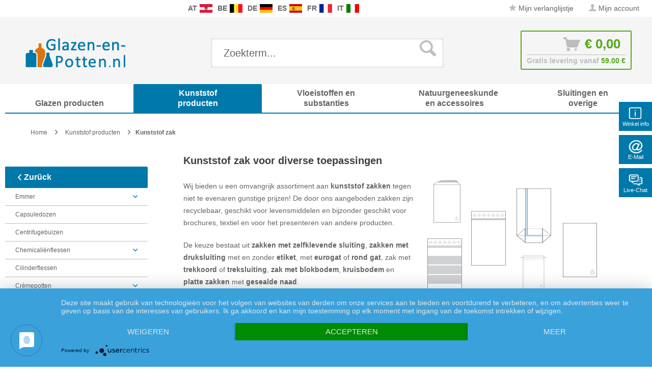

--- FILE ---
content_type: text/html; charset=UTF-8
request_url: https://www.glazen-en-potten.nl/kunststof-producten/kunststof-zak
body_size: 28111
content:
<!DOCTYPE html>
<html class="no-js" lang="nl" itemscope="itemscope" itemtype="http://schema.org/WebPage">
<head>
<meta charset="utf-8">
<meta name="author" content="" />
<meta name="robots" content="index,follow" />
<meta name="revisit-after" content="15 dagen" />
<meta name="keywords" content="plastic zakken, vlakke zakken, platte zakken, polyzip, kunststof zak" />
<meta name="description" content="Plastic zakken met zelfklevende sluiting, druksluiting, vlakke zakken, platte zakken, polyzip, blokbodem of kruisbodem ✚ Ruim assortiment ⇒ nu op rekening kopen" />
<meta property="og:type" content="product" />
<meta property="og:site_name" content="Glazen-en-Potten.nl" />
<meta property="og:title" content="Kunststof zak" />
<meta property="og:description" content=" Wij bieden u een omvangrijk assortiment aan  kunststof zakken  tegen niet te evenaren gunstige prijzen! De door ons aangeboden zakken zijn recyclebaar, geschikt voor levensmiddelen en bijzonder geschikt voor brochures, textiel en voor..." />
<meta property="og:url" content="https://www.glazen-en-potten.nl/kunststof-producten/kunststof-zak" />
<meta property="og:image" content="https://www.glazen-en-potten.nl/media/image/2d/cf/8b/rubrik_kunststoff-beutel.jpg" />
<meta name="twitter:card" content="product" />
<meta name="twitter:site" content="Glazen-en-Potten.nl" />
<meta name="twitter:title" content="Kunststof zak" />
<meta name="twitter:description" content=" Wij bieden u een omvangrijk assortiment aan  kunststof zakken  tegen niet te evenaren gunstige prijzen! De door ons aangeboden zakken zijn recyclebaar, geschikt voor levensmiddelen en bijzonder geschikt voor brochures, textiel en voor..." />
<meta name="twitter:image" content="https://www.glazen-en-potten.nl/media/image/2d/cf/8b/rubrik_kunststoff-beutel.jpg" />
<meta itemprop="copyrightHolder" content="Glazen-en-Potten.nl" />
<meta itemprop="copyrightYear" content="2014" />
<meta itemprop="isFamilyFriendly" content="True" />
<meta itemprop="image" content="https://www.glazen-en-potten.nl/media/image/8e/1e/96/logo-glazen-en-potten-nl-transparent2.png" />
<meta name="viewport" content="width=device-width, initial-scale=1.0, user-scalable=no">
<meta name="mobile-web-app-capable" content="yes">
<meta name="apple-mobile-web-app-title" content="Glazen-en-Potten.nl">
<meta name="apple-mobile-web-app-capable" content="yes">
<meta name="apple-mobile-web-app-status-bar-style" content="default">
<link rel="apple-touch-icon-precomposed" href="/themes/Frontend/Responsive/frontend/_public/src/img/apple-touch-icon-precomposed.png">
<link rel="shortcut icon" href="https://www.glazen-en-potten.nl/media/unknown/5a/62/9f/favicon5aa2bbb470d81.ico">
<meta name="msapplication-navbutton-color" content="#f39100" />
<meta name="application-name" content="Glazen-en-Potten.nl" />
<meta name="msapplication-starturl" content="https://www.glazen-en-potten.nl/" />
<meta name="msapplication-window" content="width=1024;height=768" />
<meta name="msapplication-TileImage" content="/themes/Frontend/Responsive/frontend/_public/src/img/win-tile-image.png">
<meta name="msapplication-TileColor" content="#f39100">
<meta name="theme-color" content="#f39100" />
<link rel="canonical" href="https://www.glazen-en-potten.nl/kunststof-producten/kunststof-zak"/>
<title itemprop="name">Kunststof zak gunstig bestellen op glazen-en-potten.nl
</title>
<link rel="preload" as="font" href="https://www.glazen-en-potten.nl/themes/Frontend/Responsive/frontend/_public/src/fonts/shopware.woff2?" type="font/woff2" crossorigin="anonymous">
<link rel="preload" as="font" href="https://www.glazen-en-potten.nl/themes/Frontend/Responsive/frontend/_public/vendors/fonts/open-sans-fontface/Bold/OpenSans-Bold.woff2?201902250948" type="font/woff2" crossorigin="anonymous">
<link rel="preload" as="font" href="https://www.glazen-en-potten.nl/themes/Frontend/Responsive/frontend/_public/vendors/fonts/open-sans-fontface/Light/OpenSans-Light.woff2?d883e45b9af09a796eeccded81215976" type="font/woff2" crossorigin="anonymous">
<link rel="preload" as="font" href="https://www.glazen-en-potten.nl/themes/Frontend/Responsive/frontend/_public/src/fonts/shopware.woff2?" type="font/woff2" crossorigin="anonymous">
<link rel="preload" as="font" href="https://www.glazen-en-potten.nl/themes/Frontend/Responsive/frontend/_public/vendors/fonts/open-sans-fontface/Semibold/OpenSans-Semibold.woff2?d883e45b9af09a796eeccded81215976" type="font/woff2" crossorigin="anonymous">
<link rel="preload" as="font" href="https://www.glazen-en-potten.nl/themes/Frontend/Responsive/frontend/_public/vendors/fonts/open-sans-fontface/Regular/OpenSans-Regular.woff2?d883e45b9af09a796eeccded81215976" type="font/woff2" crossorigin="anonymous">
<link rel="preload" as="font" href="https://www.glazen-en-potten.nl/themes/Frontend/Responsive/frontend/_public/vendors/fonts/open-sans-fontface/Bold/OpenSans-Bold.woff2?d883e45b9af09a796eeccded81215976" type="font/woff2" crossorigin="anonymous">
<link href="/web/cache/1749651292_4d6a73d479016eb9d27442a36257917c.css" media="all" rel="stylesheet" type="text/css" />
<link rel="stylesheet" href="/own/pvstyle.css">
<style type="text/css">
.ngs--products-availability-status-icon {
display: inline-block;
height: 16px;
width: 16px;
line-height: initial;
margin-right: 3px;
vertical-align: middle;
}
.ngs--products-availability-status-icon.ngs_products_state_available{
background-color: #53ab15;
border-radius: 50%;
border: 1px solid #53ab15;
}
.ngs--products-availability-status-icon.ngs_products_state_not_available{
background-color: #FF0000;
border-radius: 50%;
border: 1px solid #FF0000;
}
.ngs--products-availability-status-icon.ngs_products_state_unavailable_variant{
background-color: #FFFF00;
border-radius: 50%;
border: 1px solid #FFFF00;
}
.product--price .ngs--products-availability-status-icon + .price--default{
display: inline-block !important;
width: auto !important;
vertical-align: middle !important;
line-height: initial !important;
float: none !important;
}
#triangle-up {
width: 0;
height: 0;
border-left: 50px solid transparent;
border-right: 50px solid transparent;
border-bottom: 100px solid blue;
}
#triangle-up:before {
content: "";
display:block;
width: 0;
height: 0;
border-left: 25px solid transparent;
border-right: 25px solid transparent;
border-bottom: 50px solid red;
}
</style>
<style>img.lazy,img.lazyloading {background: url("[data-uri]") no-repeat 50% 50%;background-size: 20%;}</style>
<script src="/themes/Frontend/Responsive/frontend/_public/src/js/vendors/modernizr/modernizr.custom.35977.js"></script>
<script async src="https://www.googletagmanager.com/gtag/js?id=AW-1055297519"></script>
<script>
window.dataLayer = window.dataLayer || [];
function gtag() {
dataLayer.push(arguments);
}
(function pollForUsercentrics(maxAttempts = 30, interval = 100, attempt = 0) {
if (window.usercentrics && typeof window.usercentrics.getConsents === 'function') {
const consents = window.usercentrics.getConsents();
const isCategoryGranted = slug => consents.some(c => c.categorySlug === slug && c.consentStatus === true);
const analyticsGranted = isCategoryGranted('analytics');
const marketingGranted = isCategoryGranted('marketing');
gtag('consent', 'default', {
ad_user_data: marketingGranted ? 'granted' : 'denied',
ad_storage: marketingGranted ? 'granted' : 'denied',
ad_personalization: marketingGranted ? 'granted' : 'denied',
analytics_storage: marketingGranted || analyticsGranted ? 'granted' : 'denied'
});
gtag('js', new Date());
gtag('config', 'AW-1055297519');
} else if (attempt < maxAttempts) {
setTimeout(function () {
pollForUsercentrics(maxAttempts, interval, attempt + 1);
}, interval);
} else {
console.warn('[Ott Header Usercentrics] Usercentrics did not load in time.');
}
})();
</script>
<script id="dacs" src="https://download.digiaccess.org/digiaccess" defer></script>
</head>
<body class="is--ctl-listing is--act-index is--dwpec is--dwpt" >
<style>
.header-main .top-bar--navigation .navigation--entry.entry--service {
display: none;
}
</style>
<div class="flyingbox">
<div id="symbole1" class="symbol-open">
<p class="symboleleft"><img
src="[data-uri]"/>Winkel info
</p>
<div class="symboleright">
<a href="#" class="symbol-close">&#10005;&nbsp;&nbsp;Sluit winkel info</a>
<br/>
<br/>
<div class="service-content-wrapper">
<ul class="service--list is--rounded" role="menu">
<li class="service--entry" role="menuitem">
<a class="service--link" href="https://www.glazen-en-potten.nl/custom/index/sCustom/103" title="Algemene voorwaarden &amp; Klantinformatie" >
Algemene voorwaarden & Klantinformatie
</a>
</li>
<li class="service--entry" role="menuitem">
<a class="service--link" href="https://www.glazen-en-potten.nl/custom/index/sCustom/101" title="Contact opnemen" >
Contact opnemen
</a>
</li>
<li class="service--entry" role="menuitem">
<a class="service--link" href="https://www.glazen-en-potten.nl/custom/index/sCustom/107" title="Informatie betreffende de uitoefening van het herroepingsrecht &amp; Modelformulier voor herroeping" >
Informatie betreffende de uitoefening van het herroepingsrecht & Modelformulier voor herroeping
</a>
</li>
<li class="service--entry" role="menuitem">
<a class="service--link" href="https://www.glazen-en-potten.nl/custom/index/sCustom/104" title="Privacyverklaring conform de Algemene verordening gegevensbescherming" >
Privacyverklaring conform de Algemene verordening gegevensbescherming
</a>
</li>
</ul>
</div>
</div>
</div>
<div id="symbole2" class="symbol-open">
<p class="symboleleft"><img
src="[data-uri]"/>E-Mail
</p>
<div class="symboleright">
<a href="#" class="symbol-close">&#10005;&nbsp;&nbsp;Sluit e-mail formulier</a>
<div class="emailneu">
<p>Onze <b>bekroonde service</b> beantwoordt uw e-mail aanvraag <b>op weekdagen binnen een korte tijd</b>.</p>
<div id="form-msg"></div>
<form method="post" action="https://www.glazen-en-potten.nl/OttSupportWidget/sendEmail" id="form-mail" class="sqrform">
<input type="hidden" class="sys" name="referrer" value="www.glazen-en-potten.nl/kunststof-producten/kunststof-zak">
<input type="hidden" class="sys" name="domain" value="www.glazen-en-potten.nl">
<div class="form-group">
<label class="sqrforml" for="name"><b>Naam*</b></label>
<input class="sqrformr" title="Ihr Name" required id="name" type="text" name="name" size="15" maxlength="32">
</div>
<div class="form-group">
<label class="sqrforml" for="Eingabefeld19">Bedrijf</label>
<input class="sqrformr" title="Firma - optional" id="Firma" type="text" name="firma" size="15" maxlength="32">
</div>
<div class="form-group">
<label class="sqrforml" for="email"><b>E-Mail*</b></label>
<input class="sqrformr" title="E-Mail" required id="email" type="email" name="email" size="15" maxlength="43">
</div>
<div class="form-group">
<label class="sqrforml" for="nachricht"><b>Bericht*</b></label>
<textarea class="sqrformr" title="Ihre Nachricht" required wrap="physical" id="nachricht" name="nachricht" rows="3" cols="41"></textarea>
</div>
<input type="hidden" name="address" class="ott-address" />
<input type="hidden" name="age" class="ott-age" />
<p>
<input class="" id="kopie" type="checkbox" name="kopie" value="1"><label
for="kopie">&nbsp;Ik wil graag een kopie</label>
</p>
<div data-src="/widgets/Captcha/getCaptchaByName/captchaName/ott-field-1" data-captcha="true"></div>
<input type="hidden" name="ott-field-1" class="ott-field-1" />
<input type="hidden" name="ott-field-2" class="ott-field-2" />
<div class="form-group">
<label class="sqrforml" for="button"></label>
<button class="sqrbutton" type="submit" id="Schaltflaeche2" title="Jetzt senden">Nu aanvragen</button>
</div>
<br>
<p class="alert is--success is--hidden">
<b>Dank u voor uw bericht.</b><br/>Wij zullen u zo spoedig mogelijk antwoorden. Onze diensttijden: Weekdagen van 8:00 tot 17:00.
</p>
<p class="alert is--error is--hidden">
<b>Er is een fout opgetreden.</b>
</p>
<p class="infoflyingbox">(<b>*</b>) Verplichte velden.<br><span class="nowrap">Onze e-mail: <a
class="linksymbol" href="mailto:support@floracura.com">support@floracura.com</a></span><br>Gelieve kennis te nemen van ons privacybeleid.</p>
</form>
<div class="loading-indicator">
<div class="loading-indicator-inner"></div>
</div>
</div>
</div>
</div>
<div id="symbole5" class="symbol-open">
<p class="symboleleft">
<img src="[data-uri]">Live-Chat</p>
<div class="symboleright">
<a href="#" class="symbol-close">&#10005;&nbsp;&nbsp;Sluit boodschapper</a>
<div class="ott-support-widget-chat-data is--hidden" data-starttime="08:00" data-endtime="17:00" ></div>
<div class="ott-support-widget-chat">
<ul class="messenger">
<div id='tawk_61801a51f7c0440a5920f93d' style="display:none;"></div>
<li><div id="chatidopen" class="linksymbol">
<img style="display: inline;" src="[data-uri]"/>Direct chat openen</div></li>
</ul>
</div>
<p class="ott-support-widget-chat-not-available is--hidden">
Unsere <b>Direkt</b>service Zeit ist <b>werktags</b> von 8:00 Uhr bis 17:00 Uhr. Senden Sie uns jetzt eine Nachricht (oder E-Mail) - wir <b>antworten garantiert am nächsten Werktag</b>.
</p>
<p class="infoflyingbox"><i>Gelieve kennis te nemen van ons privacybeleid.</i></p>
</div>
</div>
</div>
<script>
var Tawk_API=Tawk_API||{}, Tawk_LoadStart=new Date();
Tawk_API.embedded='tawk_61801a51f7c0440a5920f93d';
let chatLoaded = false;
function loadChat()
{
if(chatLoaded === false)
{
let s1=document.createElement('script'),s0=document.getElementsByTagName('script')[0];
s1.async = true;
s1.src='https://embed.tawk.to/61801a51f7c0440a5920f93d/1gdkvtf4o';
s1.charset='UTF-8';
s1.setAttribute('crossorigin','*');
s0.parentNode.insertBefore(s1,s0);
chatLoaded = true;
}
}
const openChat = document.querySelector('#chatidopen');
const chat = document.querySelector('#tawk_61801a51f7c0440a5920f93d');
openChat.addEventListener('click', e =>
{
e.preventDefault();
chat.style.display = 'block';
openChat.style.display = 'none';
loadChat();
});
</script>
<div class="ott-global-data is--hidden" data-baseurl="/kunststof-producten/kunststof-zak">
</div>
<div class="page-wrap">
<noscript class="noscript-main">
<div class="alert is--warning">
<div class="alert--icon">
<i class="icon--element icon--warning"></i>
</div>
<div class="alert--content">
Om Glazen-en-Potten.nl volledig te kunnen gebruiken, raden wij u aan JavaScript in uw browser te activeren.
</div>
</div>
</noscript>
<header class="header-main">
<div class="top-bar top-bar-nl">
<div class="container block-group">
<nav class="top-bar--navigation block is--position-left" role="menubar">
<div class="navigation--entry entry--questions" role="menuitem">
<span class="entry--questions-text1"></span>
<span class="entry--questions-text2">
<span
class="entry--questions-text2-rest">  </span></span>
</div>
</nav>
<nav class="top-bar--navigation block is--position-center" role="menubar">
<div class="navigation--entry entry--questions" role="menuitem">
<span class="center-flag">
<strong>AT</strong>
<a title="Paracelsus-Versand.at" href="https://www.paracelsus-versand.at/" rel="nofollow noopener">
<img src="https://www.glazen-en-potten.nl/./media/image/d9/37/ec/flag-austria.png" width="25" height="16" />
</a>
</span>
<span class="center-flag">
<strong>BE</strong>
<a title="Glas-Shop.be" href="https://www.glas-shop.be/" rel="nofollow noopener">
<img src="https://www.glazen-en-potten.nl/./media/image/54/31/22/flag-belgie.png" width="25" height="16" />
</a>
</span>
<span class="center-flag">
<strong>DE</strong>
<a title="Paracelsus-Versand.de" href="https://www.paracelsus-versand.de/" rel="nofollow noopener">
<img src="https://www.glazen-en-potten.nl/./media/image/89/1d/ae/flag-deutschland.png" width="25" height="16" />
</a>
</span>
<span class="center-flag">
<strong>ES</strong>
<a title="Vasos-Shop.es" href="https://www.vasos-shop.es/" rel="nofollow noopener">
<img src="https://www.glazen-en-potten.nl/./media/image/00/05/4a/flag-espana.png" width="25" height="16" />
</a>
</span>
<span class="center-flag">
<strong>FR</strong>
<a title="Verre-et-Plastique.fr" href="https://www.verre-et-plastique.fr/" rel="nofollow noopener">
<img src="https://www.glazen-en-potten.nl/./media/image/2d/bc/a0/flag-france.png" width="25" height="16" />
</a>
</span>
<span class="center-flag">
<strong>IT</strong>
<a title="Vetro-e-Plastica.it" href="https://www.vetro-e-plastica.it/" rel="nofollow noopener">
<img src="https://www.glazen-en-potten.nl/./media/image/29/05/88/flag-italia.png" width="25" height="16" />
</a>
</span>
</div>
</nav>
<nav class="top-bar--navigation block" role="menubar">

    



    

<div class="navigation--entry entry--notepad" role="menuitem">
<a href="https://www.glazen-en-potten.nl/note" title="Notities" class="">
<i class="icon--star"></i> Mijn verlanglijstje
</a>
</div>
<div class="navigation--entry entry--account" role="menuitem">
<a href="https://www.glazen-en-potten.nl/account" title="Mijn account" class="">
<i class="icon--account"></i>
<span class="account--display">
Mijn account
</span>
</a>
</div>
<div class="navigation--entry entry--compare is--hidden" role="menuitem" aria-haspopup="true" data-drop-down-menu="true">
    

</div>
<div class="navigation--entry entry--service has--drop-down" role="menuitem" aria-haspopup="true" data-drop-down-menu="true">
<i class="icon--service"></i> Service/hulp
            <ul class="service--list is--rounded" role="menu">
                            <li class="service--entry" role="menuitem">
                    <a class="service--link" href="https://www.glazen-en-potten.nl/custom/index/sCustom/103" title="Algemene voorwaarden &amp; Klantinformatie" >
                        Algemene voorwaarden & Klantinformatie
                    </a>
                </li>
                            <li class="service--entry" role="menuitem">
                    <a class="service--link" href="https://www.glazen-en-potten.nl/custom/index/sCustom/101" title="Contact opnemen" >
                        Contact opnemen
                    </a>
                </li>
                            <li class="service--entry" role="menuitem">
                    <a class="service--link" href="https://www.glazen-en-potten.nl/custom/index/sCustom/107" title="Informatie betreffende de uitoefening van het herroepingsrecht &amp; Modelformulier voor herroeping" >
                        Informatie betreffende de uitoefening van het herroepingsrecht & Modelformulier voor herroeping
                    </a>
                </li>
                            <li class="service--entry" role="menuitem">
                    <a class="service--link" href="https://www.glazen-en-potten.nl/custom/index/sCustom/104" title="Privacyverklaring conform de Algemene verordening gegevensbescherming" >
                        Privacyverklaring conform de Algemene verordening gegevensbescherming
                    </a>
                </li>
                            <li class="service--entry" role="menuitem">
                    <a class="service--link" href="https://www.glazen-en-potten.nl/custom/index/sCustom/106" title="Verzending en levering" >
                        Verzending en levering
                    </a>
                </li>
                    </ul>
    

</div>
</nav>
</div>
</div>
<div class="container header--navigation">
<div class="logo-main block-group" role="banner">
<div class="logo--shop block">
<a class="logo--link" href="https://www.glazen-en-potten.nl/" title="Glazen-en-Potten.nl - terug naar de startpagina">
<picture>
<source srcset="https://www.glazen-en-potten.nl/media/image/8e/1e/96/logo-glazen-en-potten-nl-transparent2.png" media="(min-width: 78.75em)">
<source srcset="https://www.glazen-en-potten.nl/media/image/8e/1e/96/logo-glazen-en-potten-nl-transparent2.png" media="(min-width: 64em)">
<source srcset="https://www.glazen-en-potten.nl/media/image/8e/1e/96/logo-glazen-en-potten-nl-transparent2.png" media="(min-width: 48em)">
<img srcset="https://www.glazen-en-potten.nl/media/image/8e/1e/96/logo-glazen-en-potten-nl-transparent2.png" alt="Glazen-en-Potten.nl - terug naar de startpagina" />
</picture>
</a>
</div>
</div>
<nav class="shop--navigation block-group">
<ul class="navigation--list block-group" role="menubar">
<li class="navigation--entry entry--menu-left" role="menuitem">
<a class="entry--link entry--trigger btn is--icon-left" href="#offcanvas--left" data-offcanvas="true" data-offCanvasSelector=".sidebar-main">
<i class="icon--menu"></i> Menu
</a>
</li>
<div id="hereComesMyCustomTrustbadge">
</div>
<li class="navigation--entry entry--search" role="menuitem" data-search="true" aria-haspopup="true" data-minLength="3">
<a class="btn entry--link entry--trigger" href="#show-hide--search" title="Resultaten tonen / sluiten">
<i class="icon--search"></i>
<span class="search--display">Zoeken</span>
</a>
<form action="/search" method="get" class="main-search--form">
<input type="search" name="sSearch" class="main-search--field" autocomplete="off" autocapitalize="off" placeholder="Zoekterm..." maxlength="30" />
<button type="submit" class="main-search--button">
<i class="icon--search"></i>
<span class="main-search--text">Zoeken</span>
</button>
<div class="form--ajax-loader">&nbsp;</div>
</form>
<div class="main-search--results"></div>
</li>

<li class="navigation--entry entry--notepad" role="menuitem">
    <a href="https://www.glazen-en-potten.nl/note" title="Notities" class="btn">
        <i class="icon--star"></i>
            </a>
</li>




    <li class="navigation--entry entry--account"
        role="menuitem"
        data-offcanvas="true"
        data-offCanvasSelector=".account--dropdown-navigation">
        
            <a href="https://www.glazen-en-potten.nl/account"
               title="Mijn account"
               class="btn is--icon-left entry--link account--link">
                <i class="icon--account"></i>
                                    <span class="account--display">
                        Mijn account
                    </span>
                            </a>
        

            </li>




<li class="navigation--entry entry--cart" role="menuitem">
    <a class="btn is--icon-left cart--link" href="https://www.glazen-en-potten.nl/checkout/cart" title="Winkelmandje">
			<span class="cart--display">
                					Winkelmandje
				            </span>

        <span class="badge is--primary is--minimal cart--quantity is--hidden">0</span>

        <i class="icon--basket"></i>

			<span class="cart--amount">
				&euro;&nbsp;0,00 
			</span>
    </a>
    <div class="ajax-loader">&nbsp;</div>
    <div class="entry--cart-text">Gratis levering vanaf <span class="entry--cart-text-color">59.00 €</span></div>
</li>



</ul>
</nav>
<div class="container--ajax-cart" data-collapse-cart="true" data-displayMode="offcanvas"></div>
</div>
</header>
<nav class="navigation-main">
<div class="container" data-menu-scroller="true" data-listSelector=".navigation--list.container" data-viewPortSelector=".navigation--list-wrapper">
<div class="navigation--list-wrapper">
<ul class="navigation--list container" role="menubar" itemscope="itemscope" itemtype="http://schema.org/SiteNavigationElement">
<style>.navigation-main .navigation--list .navigation--entry.is--active.oo-cat-2005 .navigation--link,.navigation-main .navigation--list .navigation--entry.is--hovered.oo-cat-2005 .navigation--link {background: #0078aa none repeat scroll 0 0;}</style><li class="navigation--entry oo-cat-2005" role="menuitem"><a class="navigation--link ott-font-headline-h3" style="border-bottom-color: #0078aa;" href="https://www.glazen-en-potten.nl/glazen-producten" title="Glazen producten" itemprop="url"><span itemprop="name">Glazen producten</span></a></li><style>.navigation-main .navigation--list .navigation--entry.is--active.oo-cat-2046 .navigation--link,.navigation-main .navigation--list .navigation--entry.is--hovered.oo-cat-2046 .navigation--link {background: #0078aa none repeat scroll 0 0;}</style><li class="navigation--entry is--active oo-cat-2046" role="menuitem"><a class="navigation--link is--active ott-font-headline-h3" style="border-bottom-color: #0078aa;" href="https://www.glazen-en-potten.nl/kunststof-producten" title="Kunststof producten" itemprop="url"><span itemprop="name">Kunststof producten</span></a></li><style>.navigation-main .navigation--list .navigation--entry.is--active.oo-cat-2081 .navigation--link,.navigation-main .navigation--list .navigation--entry.is--hovered.oo-cat-2081 .navigation--link {background: #0078aa none repeat scroll 0 0;}</style><li class="navigation--entry oo-cat-2081" role="menuitem"><a class="navigation--link ott-font-headline-h3" style="border-bottom-color: #0078aa;" href="https://www.glazen-en-potten.nl/vloeistoffen-en-substanties" title="Vloeistoffen en substanties" itemprop="url"><span itemprop="name">Vloeistoffen en substanties</span></a></li><style>.navigation-main .navigation--list .navigation--entry.is--active.oo-cat-2087 .navigation--link,.navigation-main .navigation--list .navigation--entry.is--hovered.oo-cat-2087 .navigation--link {background: #0078aa none repeat scroll 0 0;}</style><li class="navigation--entry oo-cat-2087" role="menuitem"><a class="navigation--link ott-font-headline-h3" style="border-bottom-color: #0078aa;" href="https://www.glazen-en-potten.nl/natuurgeneeskunde-en-accessoires" title="Natuurgeneeskunde en accessoires" itemprop="url"><span itemprop="name">Natuurgeneeskunde en accessoires</span></a></li><style>.navigation-main .navigation--list .navigation--entry.is--active.oo-cat-2092 .navigation--link,.navigation-main .navigation--list .navigation--entry.is--hovered.oo-cat-2092 .navigation--link {background: #0078aa none repeat scroll 0 0;}</style><li class="navigation--entry oo-cat-2092" role="menuitem"><a class="navigation--link ott-font-headline-h3" style="border-bottom-color: #0078aa;" href="https://www.glazen-en-potten.nl/sluitingen-en-overige" title="Sluitingen en overige" itemprop="url"><span itemprop="name">Sluitingen en overige</span></a></li>            </ul>
</div>
</div>
</nav>
<section class=" content-main container block-group">
<nav class="content--breadcrumb block">
<ul class="breadcrumb--list" role="menu" itemscope itemtype="http://schema.org/BreadcrumbList">
<li class="breadcrumb--entry" itemprop="itemListElement" itemscope itemtype="http://schema.org/ListItem">
<a class="breadcrumb--link" href="https://www.glazen-en-potten.nl/" title="Home" itemprop="item">
<link itemprop="url" href="https://www.glazen-en-potten.nl/" />
<span class="breadcrumb--title" itemprop="name">Home</span>
</a>
<meta itemprop="position" content="0"/>
</li>
<li class="breadcrumb--separator">
<i class="icon--arrow-right"></i>
</li>
<li class="breadcrumb--entry" itemprop="itemListElement" itemscope itemtype="http://schema.org/ListItem">
<a class="breadcrumb--link" href="https://www.glazen-en-potten.nl/kunststof-producten" title="Kunststof producten" itemprop="item">
<link itemprop="url" href="https://www.glazen-en-potten.nl/kunststof-producten" />
<span class="breadcrumb--title" itemprop="name">Kunststof producten</span>
</a>
<meta itemprop="position" content="0"/>
</li>
<li class="breadcrumb--separator">
<i class="icon--arrow-right"></i>
</li>
<li class="breadcrumb--entry is--active" itemprop="itemListElement" itemscope itemtype="http://schema.org/ListItem">
<a class="breadcrumb--link" href="https://www.glazen-en-potten.nl/kunststof-producten/kunststof-zak" title="Kunststof zak" itemprop="item">
<link itemprop="url" href="https://www.glazen-en-potten.nl/kunststof-producten/kunststof-zak" />
<span class="breadcrumb--title" itemprop="name">Kunststof zak</span>
</a>
<meta itemprop="position" content="1"/>
</li>
</ul>
</nav>
<div class="content-main--inner">
<aside class="sidebar-main off-canvas">
<div class="navigation--smartphone">
<ul class="navigation--list ">
<li class="navigation--entry entry--close-off-canvas">
<a href="#close-categories-menu" title="Menu sluiten" class="navigation--link">
Menu sluiten <i class="icon--arrow-right"></i>
</a>
</li>
</ul>
</div>
<div class="sidebar--categories-wrapper" data-subcategory-nav="true" data-mainCategoryId="1618" data-categoryId="2053" data-fetchUrl="/widgets/listing/getCategory/categoryId/2053">
<div class="categories--headline navigation--headline">
Categorieën
</div>
<div class="sidebar--categories-navigation">
<ul class="sidebar--navigation categories--navigation navigation--list is--drop-down is--level0 is--rounded breadcrumb-count-2" role="menu">
<li class="navigation--entry has--sub-children oo-kat-2005" role="menuitem">
<style>
.oo-kat-2005 .navigation--entry>.navigation--link:hover,
.oo-kat-2005 .is--level8>.navigation--entry.is--active>.navigation--link,
.oo-kat-2005 .is--level7>.navigation--entry.is--active>.navigation--link,
.oo-kat-2005 .is--level6>.navigation--entry.is--active>.navigation--link,
.oo-kat-2005 .is--level5>.navigation--entry.is--active>.navigation--link,
.oo-kat-2005 .is--level4>.navigation--entry.is--active>.navigation--link,
.oo-kat-2005 .is--level3>.navigation--entry.is--active>.navigation--link,
.oo-kat-2005 .is--level2>.navigation--entry.is--active>.navigation--link,
.oo-kat-2005 .is--level1>.navigation--entry.is--active>.navigation--link,
.oo-kat-2005 .is--level1.breadcrumb-count-2>.navigation--entry>.navigation--link>.is--icon-right,
.is--level0>.navigation--entry.oo-kat-2005>.navigation--link {
color: #0078aa;
font-weight: 600 !important;
}
.oo-kat-2005 .is--level6.breadcrumb-count-8>.navigation--entry.is--active>.navigation--link,
.oo-kat-2005 .is--level5.breadcrumb-count-7>.navigation--entry.is--active>.navigation--link,
.oo-kat-2005 .is--level4.breadcrumb-count-6>.navigation--entry.is--active>.navigation--link,
.oo-kat-2005 .is--level3.breadcrumb-count-5>.navigation--entry.is--active>.navigation--link,
.oo-kat-2005 .is--level2.breadcrumb-count-4>.navigation--entry.is--active>.navigation--link,
.oo-kat-2005 .is--level1.breadcrumb-count-3>.navigation--entry.is--active>.navigation--link,
.is--level0>.navigation--entry.is--active.oo-kat-2005>.navigation--link {
background-color: #0078aa;
color: #fff;
}
</style>
<a class="navigation--link link--go-forward" href="https://www.glazen-en-potten.nl/glazen-producten" data-categoryId="2005" data-fetchUrl="/widgets/listing/getCategory/categoryId/2005" title="Glazen producten">
<div class="navigation--link-desktop"><span class="is--icon-left"><i class="icon--arrow-left"></i></span> Zurück</div>
<div class="navigation--link-mobile">
Glazen producten
<span class="is--icon-right">
<i class="icon--arrow-down"></i>
</span>
</div>
</a>
</li>
<li class="navigation--entry is--active has--sub-categories has--sub-children oo-kat-2046" role="menuitem">
<style>
.oo-kat-2046 .navigation--entry>.navigation--link:hover,
.oo-kat-2046 .is--level8>.navigation--entry.is--active>.navigation--link,
.oo-kat-2046 .is--level7>.navigation--entry.is--active>.navigation--link,
.oo-kat-2046 .is--level6>.navigation--entry.is--active>.navigation--link,
.oo-kat-2046 .is--level5>.navigation--entry.is--active>.navigation--link,
.oo-kat-2046 .is--level4>.navigation--entry.is--active>.navigation--link,
.oo-kat-2046 .is--level3>.navigation--entry.is--active>.navigation--link,
.oo-kat-2046 .is--level2>.navigation--entry.is--active>.navigation--link,
.oo-kat-2046 .is--level1>.navigation--entry.is--active>.navigation--link,
.oo-kat-2046 .is--level1.breadcrumb-count-2>.navigation--entry>.navigation--link>.is--icon-right,
.is--level0>.navigation--entry.oo-kat-2046>.navigation--link {
color: #0078aa;
font-weight: 600 !important;
}
.oo-kat-2046 .is--level6.breadcrumb-count-8>.navigation--entry.is--active>.navigation--link,
.oo-kat-2046 .is--level5.breadcrumb-count-7>.navigation--entry.is--active>.navigation--link,
.oo-kat-2046 .is--level4.breadcrumb-count-6>.navigation--entry.is--active>.navigation--link,
.oo-kat-2046 .is--level3.breadcrumb-count-5>.navigation--entry.is--active>.navigation--link,
.oo-kat-2046 .is--level2.breadcrumb-count-4>.navigation--entry.is--active>.navigation--link,
.oo-kat-2046 .is--level1.breadcrumb-count-3>.navigation--entry.is--active>.navigation--link,
.is--level0>.navigation--entry.is--active.oo-kat-2046>.navigation--link {
background-color: #0078aa;
color: #fff;
}
</style>
<a class="navigation--link is--active has--sub-categories link--go-forward" href="https://www.glazen-en-potten.nl/kunststof-producten" data-categoryId="2046" data-fetchUrl="/widgets/listing/getCategory/categoryId/2046" title="Kunststof producten">
<div class="navigation--link-desktop"><span class="is--icon-left"><i class="icon--arrow-left"></i></span> Zurück</div>
<div class="navigation--link-mobile">
Kunststof producten
<span class="is--icon-right">
<i class="icon--arrow-up"></i>
</span>
</div>
</a>
<ul class="sidebar--navigation categories--navigation navigation--list is--level1 is--rounded breadcrumb-count-2" role="menu">
<li class="navigation--entry has--sub-children" role="menuitem">
<style>
.oo-kat-5447 .navigation--entry>.navigation--link:hover,
.oo-kat-5447 .is--level8>.navigation--entry.is--active>.navigation--link,
.oo-kat-5447 .is--level7>.navigation--entry.is--active>.navigation--link,
.oo-kat-5447 .is--level6>.navigation--entry.is--active>.navigation--link,
.oo-kat-5447 .is--level5>.navigation--entry.is--active>.navigation--link,
.oo-kat-5447 .is--level4>.navigation--entry.is--active>.navigation--link,
.oo-kat-5447 .is--level3>.navigation--entry.is--active>.navigation--link,
.oo-kat-5447 .is--level2>.navigation--entry.is--active>.navigation--link,
.oo-kat-5447 .is--level1>.navigation--entry.is--active>.navigation--link,
.oo-kat-5447 .is--level1.breadcrumb-count-2>.navigation--entry>.navigation--link>.is--icon-right,
.is--level0>.navigation--entry.oo-kat-5447>.navigation--link {
color: #0078aa;
font-weight: 600 !important;
}
.oo-kat-5447 .is--level6.breadcrumb-count-8>.navigation--entry.is--active>.navigation--link,
.oo-kat-5447 .is--level5.breadcrumb-count-7>.navigation--entry.is--active>.navigation--link,
.oo-kat-5447 .is--level4.breadcrumb-count-6>.navigation--entry.is--active>.navigation--link,
.oo-kat-5447 .is--level3.breadcrumb-count-5>.navigation--entry.is--active>.navigation--link,
.oo-kat-5447 .is--level2.breadcrumb-count-4>.navigation--entry.is--active>.navigation--link,
.oo-kat-5447 .is--level1.breadcrumb-count-3>.navigation--entry.is--active>.navigation--link,
.is--level0>.navigation--entry.is--active.oo-kat-5447>.navigation--link {
background-color: #0078aa;
color: #fff;
}
</style>
<a class="navigation--link link--go-forward" href="https://www.glazen-en-potten.nl/kunststof-producten/emmer" data-categoryId="5447" data-fetchUrl="/widgets/listing/getCategory/categoryId/5447" title="Emmer">
Emmer
<span class="is--icon-right">
<i class="icon--arrow-down"></i>
</span>
</a>
</li>
<li class="navigation--entry" role="menuitem">
<style>
.oo-kat-5480 .navigation--entry>.navigation--link:hover,
.oo-kat-5480 .is--level8>.navigation--entry.is--active>.navigation--link,
.oo-kat-5480 .is--level7>.navigation--entry.is--active>.navigation--link,
.oo-kat-5480 .is--level6>.navigation--entry.is--active>.navigation--link,
.oo-kat-5480 .is--level5>.navigation--entry.is--active>.navigation--link,
.oo-kat-5480 .is--level4>.navigation--entry.is--active>.navigation--link,
.oo-kat-5480 .is--level3>.navigation--entry.is--active>.navigation--link,
.oo-kat-5480 .is--level2>.navigation--entry.is--active>.navigation--link,
.oo-kat-5480 .is--level1>.navigation--entry.is--active>.navigation--link,
.oo-kat-5480 .is--level1.breadcrumb-count-2>.navigation--entry>.navigation--link>.is--icon-right,
.is--level0>.navigation--entry.oo-kat-5480>.navigation--link {
color: #0078aa;
font-weight: 600 !important;
}
.oo-kat-5480 .is--level6.breadcrumb-count-8>.navigation--entry.is--active>.navigation--link,
.oo-kat-5480 .is--level5.breadcrumb-count-7>.navigation--entry.is--active>.navigation--link,
.oo-kat-5480 .is--level4.breadcrumb-count-6>.navigation--entry.is--active>.navigation--link,
.oo-kat-5480 .is--level3.breadcrumb-count-5>.navigation--entry.is--active>.navigation--link,
.oo-kat-5480 .is--level2.breadcrumb-count-4>.navigation--entry.is--active>.navigation--link,
.oo-kat-5480 .is--level1.breadcrumb-count-3>.navigation--entry.is--active>.navigation--link,
.is--level0>.navigation--entry.is--active.oo-kat-5480>.navigation--link {
background-color: #0078aa;
color: #fff;
}
</style>
<a class="navigation--link" href="https://www.glazen-en-potten.nl/kunststof-producten/capsuledozen" data-categoryId="5480" data-fetchUrl="/widgets/listing/getCategory/categoryId/5480" title="Capsuledozen">
Capsuledozen
</a>
</li>
<li class="navigation--entry" role="menuitem">
<style>
.oo-kat-5481 .navigation--entry>.navigation--link:hover,
.oo-kat-5481 .is--level8>.navigation--entry.is--active>.navigation--link,
.oo-kat-5481 .is--level7>.navigation--entry.is--active>.navigation--link,
.oo-kat-5481 .is--level6>.navigation--entry.is--active>.navigation--link,
.oo-kat-5481 .is--level5>.navigation--entry.is--active>.navigation--link,
.oo-kat-5481 .is--level4>.navigation--entry.is--active>.navigation--link,
.oo-kat-5481 .is--level3>.navigation--entry.is--active>.navigation--link,
.oo-kat-5481 .is--level2>.navigation--entry.is--active>.navigation--link,
.oo-kat-5481 .is--level1>.navigation--entry.is--active>.navigation--link,
.oo-kat-5481 .is--level1.breadcrumb-count-2>.navigation--entry>.navigation--link>.is--icon-right,
.is--level0>.navigation--entry.oo-kat-5481>.navigation--link {
color: #0078aa;
font-weight: 600 !important;
}
.oo-kat-5481 .is--level6.breadcrumb-count-8>.navigation--entry.is--active>.navigation--link,
.oo-kat-5481 .is--level5.breadcrumb-count-7>.navigation--entry.is--active>.navigation--link,
.oo-kat-5481 .is--level4.breadcrumb-count-6>.navigation--entry.is--active>.navigation--link,
.oo-kat-5481 .is--level3.breadcrumb-count-5>.navigation--entry.is--active>.navigation--link,
.oo-kat-5481 .is--level2.breadcrumb-count-4>.navigation--entry.is--active>.navigation--link,
.oo-kat-5481 .is--level1.breadcrumb-count-3>.navigation--entry.is--active>.navigation--link,
.is--level0>.navigation--entry.is--active.oo-kat-5481>.navigation--link {
background-color: #0078aa;
color: #fff;
}
</style>
<a class="navigation--link" href="https://www.glazen-en-potten.nl/kunststof-producten/centrifugebuizen" data-categoryId="5481" data-fetchUrl="/widgets/listing/getCategory/categoryId/5481" title="Centrifugebuizen">
Centrifugebuizen
</a>
</li>
<li class="navigation--entry has--sub-children" role="menuitem">
<style>
.oo-kat-2047 .navigation--entry>.navigation--link:hover,
.oo-kat-2047 .is--level8>.navigation--entry.is--active>.navigation--link,
.oo-kat-2047 .is--level7>.navigation--entry.is--active>.navigation--link,
.oo-kat-2047 .is--level6>.navigation--entry.is--active>.navigation--link,
.oo-kat-2047 .is--level5>.navigation--entry.is--active>.navigation--link,
.oo-kat-2047 .is--level4>.navigation--entry.is--active>.navigation--link,
.oo-kat-2047 .is--level3>.navigation--entry.is--active>.navigation--link,
.oo-kat-2047 .is--level2>.navigation--entry.is--active>.navigation--link,
.oo-kat-2047 .is--level1>.navigation--entry.is--active>.navigation--link,
.oo-kat-2047 .is--level1.breadcrumb-count-2>.navigation--entry>.navigation--link>.is--icon-right,
.is--level0>.navigation--entry.oo-kat-2047>.navigation--link {
color: #0078aa;
font-weight: 600 !important;
}
.oo-kat-2047 .is--level6.breadcrumb-count-8>.navigation--entry.is--active>.navigation--link,
.oo-kat-2047 .is--level5.breadcrumb-count-7>.navigation--entry.is--active>.navigation--link,
.oo-kat-2047 .is--level4.breadcrumb-count-6>.navigation--entry.is--active>.navigation--link,
.oo-kat-2047 .is--level3.breadcrumb-count-5>.navigation--entry.is--active>.navigation--link,
.oo-kat-2047 .is--level2.breadcrumb-count-4>.navigation--entry.is--active>.navigation--link,
.oo-kat-2047 .is--level1.breadcrumb-count-3>.navigation--entry.is--active>.navigation--link,
.is--level0>.navigation--entry.is--active.oo-kat-2047>.navigation--link {
background-color: #0078aa;
color: #fff;
}
</style>
<a class="navigation--link link--go-forward" href="https://www.glazen-en-potten.nl/kunststof-producten/chemicalienflessen" data-categoryId="2047" data-fetchUrl="/widgets/listing/getCategory/categoryId/2047" title="Chemicaliënflessen">
Chemicaliënflessen
<span class="is--icon-right">
<i class="icon--arrow-down"></i>
</span>
</a>
</li>
<li class="navigation--entry" role="menuitem">
<style>
.oo-kat-2080 .navigation--entry>.navigation--link:hover,
.oo-kat-2080 .is--level8>.navigation--entry.is--active>.navigation--link,
.oo-kat-2080 .is--level7>.navigation--entry.is--active>.navigation--link,
.oo-kat-2080 .is--level6>.navigation--entry.is--active>.navigation--link,
.oo-kat-2080 .is--level5>.navigation--entry.is--active>.navigation--link,
.oo-kat-2080 .is--level4>.navigation--entry.is--active>.navigation--link,
.oo-kat-2080 .is--level3>.navigation--entry.is--active>.navigation--link,
.oo-kat-2080 .is--level2>.navigation--entry.is--active>.navigation--link,
.oo-kat-2080 .is--level1>.navigation--entry.is--active>.navigation--link,
.oo-kat-2080 .is--level1.breadcrumb-count-2>.navigation--entry>.navigation--link>.is--icon-right,
.is--level0>.navigation--entry.oo-kat-2080>.navigation--link {
color: #0078aa;
font-weight: 600 !important;
}
.oo-kat-2080 .is--level6.breadcrumb-count-8>.navigation--entry.is--active>.navigation--link,
.oo-kat-2080 .is--level5.breadcrumb-count-7>.navigation--entry.is--active>.navigation--link,
.oo-kat-2080 .is--level4.breadcrumb-count-6>.navigation--entry.is--active>.navigation--link,
.oo-kat-2080 .is--level3.breadcrumb-count-5>.navigation--entry.is--active>.navigation--link,
.oo-kat-2080 .is--level2.breadcrumb-count-4>.navigation--entry.is--active>.navigation--link,
.oo-kat-2080 .is--level1.breadcrumb-count-3>.navigation--entry.is--active>.navigation--link,
.is--level0>.navigation--entry.is--active.oo-kat-2080>.navigation--link {
background-color: #0078aa;
color: #fff;
}
</style>
<a class="navigation--link" href="https://www.glazen-en-potten.nl/kunststof-producten/cilinderflessen" data-categoryId="2080" data-fetchUrl="/widgets/listing/getCategory/categoryId/2080" title="Cilinderflessen">
Cilinderflessen
</a>
</li>
<li class="navigation--entry has--sub-children" role="menuitem">
<style>
.oo-kat-2048 .navigation--entry>.navigation--link:hover,
.oo-kat-2048 .is--level8>.navigation--entry.is--active>.navigation--link,
.oo-kat-2048 .is--level7>.navigation--entry.is--active>.navigation--link,
.oo-kat-2048 .is--level6>.navigation--entry.is--active>.navigation--link,
.oo-kat-2048 .is--level5>.navigation--entry.is--active>.navigation--link,
.oo-kat-2048 .is--level4>.navigation--entry.is--active>.navigation--link,
.oo-kat-2048 .is--level3>.navigation--entry.is--active>.navigation--link,
.oo-kat-2048 .is--level2>.navigation--entry.is--active>.navigation--link,
.oo-kat-2048 .is--level1>.navigation--entry.is--active>.navigation--link,
.oo-kat-2048 .is--level1.breadcrumb-count-2>.navigation--entry>.navigation--link>.is--icon-right,
.is--level0>.navigation--entry.oo-kat-2048>.navigation--link {
color: #0078aa;
font-weight: 600 !important;
}
.oo-kat-2048 .is--level6.breadcrumb-count-8>.navigation--entry.is--active>.navigation--link,
.oo-kat-2048 .is--level5.breadcrumb-count-7>.navigation--entry.is--active>.navigation--link,
.oo-kat-2048 .is--level4.breadcrumb-count-6>.navigation--entry.is--active>.navigation--link,
.oo-kat-2048 .is--level3.breadcrumb-count-5>.navigation--entry.is--active>.navigation--link,
.oo-kat-2048 .is--level2.breadcrumb-count-4>.navigation--entry.is--active>.navigation--link,
.oo-kat-2048 .is--level1.breadcrumb-count-3>.navigation--entry.is--active>.navigation--link,
.is--level0>.navigation--entry.is--active.oo-kat-2048>.navigation--link {
background-color: #0078aa;
color: #fff;
}
</style>
<a class="navigation--link link--go-forward" href="https://www.glazen-en-potten.nl/kunststof-producten/cremepotten" data-categoryId="2048" data-fetchUrl="/widgets/listing/getCategory/categoryId/2048" title="Crèmepotten">
Crèmepotten
<span class="is--icon-right">
<i class="icon--arrow-down"></i>
</span>
</a>
</li>
<li class="navigation--entry" role="menuitem">
<style>
.oo-kat-5425 .navigation--entry>.navigation--link:hover,
.oo-kat-5425 .is--level8>.navigation--entry.is--active>.navigation--link,
.oo-kat-5425 .is--level7>.navigation--entry.is--active>.navigation--link,
.oo-kat-5425 .is--level6>.navigation--entry.is--active>.navigation--link,
.oo-kat-5425 .is--level5>.navigation--entry.is--active>.navigation--link,
.oo-kat-5425 .is--level4>.navigation--entry.is--active>.navigation--link,
.oo-kat-5425 .is--level3>.navigation--entry.is--active>.navigation--link,
.oo-kat-5425 .is--level2>.navigation--entry.is--active>.navigation--link,
.oo-kat-5425 .is--level1>.navigation--entry.is--active>.navigation--link,
.oo-kat-5425 .is--level1.breadcrumb-count-2>.navigation--entry>.navigation--link>.is--icon-right,
.is--level0>.navigation--entry.oo-kat-5425>.navigation--link {
color: #0078aa;
font-weight: 600 !important;
}
.oo-kat-5425 .is--level6.breadcrumb-count-8>.navigation--entry.is--active>.navigation--link,
.oo-kat-5425 .is--level5.breadcrumb-count-7>.navigation--entry.is--active>.navigation--link,
.oo-kat-5425 .is--level4.breadcrumb-count-6>.navigation--entry.is--active>.navigation--link,
.oo-kat-5425 .is--level3.breadcrumb-count-5>.navigation--entry.is--active>.navigation--link,
.oo-kat-5425 .is--level2.breadcrumb-count-4>.navigation--entry.is--active>.navigation--link,
.oo-kat-5425 .is--level1.breadcrumb-count-3>.navigation--entry.is--active>.navigation--link,
.is--level0>.navigation--entry.is--active.oo-kat-5425>.navigation--link {
background-color: #0078aa;
color: #fff;
}
</style>
<a class="navigation--link" href="https://www.glazen-en-potten.nl/kunststof-producten/doseerflessen" data-categoryId="5425" data-fetchUrl="/widgets/listing/getCategory/categoryId/5425" title="Doseerflessen">
Doseerflessen
</a>
</li>
<li class="navigation--entry" role="menuitem">
<style>
.oo-kat-2050 .navigation--entry>.navigation--link:hover,
.oo-kat-2050 .is--level8>.navigation--entry.is--active>.navigation--link,
.oo-kat-2050 .is--level7>.navigation--entry.is--active>.navigation--link,
.oo-kat-2050 .is--level6>.navigation--entry.is--active>.navigation--link,
.oo-kat-2050 .is--level5>.navigation--entry.is--active>.navigation--link,
.oo-kat-2050 .is--level4>.navigation--entry.is--active>.navigation--link,
.oo-kat-2050 .is--level3>.navigation--entry.is--active>.navigation--link,
.oo-kat-2050 .is--level2>.navigation--entry.is--active>.navigation--link,
.oo-kat-2050 .is--level1>.navigation--entry.is--active>.navigation--link,
.oo-kat-2050 .is--level1.breadcrumb-count-2>.navigation--entry>.navigation--link>.is--icon-right,
.is--level0>.navigation--entry.oo-kat-2050>.navigation--link {
color: #0078aa;
font-weight: 600 !important;
}
.oo-kat-2050 .is--level6.breadcrumb-count-8>.navigation--entry.is--active>.navigation--link,
.oo-kat-2050 .is--level5.breadcrumb-count-7>.navigation--entry.is--active>.navigation--link,
.oo-kat-2050 .is--level4.breadcrumb-count-6>.navigation--entry.is--active>.navigation--link,
.oo-kat-2050 .is--level3.breadcrumb-count-5>.navigation--entry.is--active>.navigation--link,
.oo-kat-2050 .is--level2.breadcrumb-count-4>.navigation--entry.is--active>.navigation--link,
.oo-kat-2050 .is--level1.breadcrumb-count-3>.navigation--entry.is--active>.navigation--link,
.is--level0>.navigation--entry.is--active.oo-kat-2050>.navigation--link {
background-color: #0078aa;
color: #fff;
}
</style>
<a class="navigation--link" href="https://www.glazen-en-potten.nl/kunststof-producten/globuli-caps" data-categoryId="2050" data-fetchUrl="/widgets/listing/getCategory/categoryId/2050" title="Globuli Caps">
Globuli Caps
</a>
</li>
<li class="navigation--entry has--sub-children" role="menuitem">
<style>
.oo-kat-2051 .navigation--entry>.navigation--link:hover,
.oo-kat-2051 .is--level8>.navigation--entry.is--active>.navigation--link,
.oo-kat-2051 .is--level7>.navigation--entry.is--active>.navigation--link,
.oo-kat-2051 .is--level6>.navigation--entry.is--active>.navigation--link,
.oo-kat-2051 .is--level5>.navigation--entry.is--active>.navigation--link,
.oo-kat-2051 .is--level4>.navigation--entry.is--active>.navigation--link,
.oo-kat-2051 .is--level3>.navigation--entry.is--active>.navigation--link,
.oo-kat-2051 .is--level2>.navigation--entry.is--active>.navigation--link,
.oo-kat-2051 .is--level1>.navigation--entry.is--active>.navigation--link,
.oo-kat-2051 .is--level1.breadcrumb-count-2>.navigation--entry>.navigation--link>.is--icon-right,
.is--level0>.navigation--entry.oo-kat-2051>.navigation--link {
color: #0078aa;
font-weight: 600 !important;
}
.oo-kat-2051 .is--level6.breadcrumb-count-8>.navigation--entry.is--active>.navigation--link,
.oo-kat-2051 .is--level5.breadcrumb-count-7>.navigation--entry.is--active>.navigation--link,
.oo-kat-2051 .is--level4.breadcrumb-count-6>.navigation--entry.is--active>.navigation--link,
.oo-kat-2051 .is--level3.breadcrumb-count-5>.navigation--entry.is--active>.navigation--link,
.oo-kat-2051 .is--level2.breadcrumb-count-4>.navigation--entry.is--active>.navigation--link,
.oo-kat-2051 .is--level1.breadcrumb-count-3>.navigation--entry.is--active>.navigation--link,
.is--level0>.navigation--entry.is--active.oo-kat-2051>.navigation--link {
background-color: #0078aa;
color: #fff;
}
</style>
<a class="navigation--link link--go-forward" href="https://www.glazen-en-potten.nl/kunststof-producten/jerrycan-shop" data-categoryId="2051" data-fetchUrl="/widgets/listing/getCategory/categoryId/2051" title="Jerrycan shop">
Jerrycan shop
<span class="is--icon-right">
<i class="icon--arrow-down"></i>
</span>
</a>
</li>
<li class="navigation--entry is--active has--sub-categories has--sub-children" role="menuitem">
<style>
.oo-kat-2053 .navigation--entry>.navigation--link:hover,
.oo-kat-2053 .is--level8>.navigation--entry.is--active>.navigation--link,
.oo-kat-2053 .is--level7>.navigation--entry.is--active>.navigation--link,
.oo-kat-2053 .is--level6>.navigation--entry.is--active>.navigation--link,
.oo-kat-2053 .is--level5>.navigation--entry.is--active>.navigation--link,
.oo-kat-2053 .is--level4>.navigation--entry.is--active>.navigation--link,
.oo-kat-2053 .is--level3>.navigation--entry.is--active>.navigation--link,
.oo-kat-2053 .is--level2>.navigation--entry.is--active>.navigation--link,
.oo-kat-2053 .is--level1>.navigation--entry.is--active>.navigation--link,
.oo-kat-2053 .is--level1.breadcrumb-count-2>.navigation--entry>.navigation--link>.is--icon-right,
.is--level0>.navigation--entry.oo-kat-2053>.navigation--link {
color: #0078aa;
font-weight: 600 !important;
}
.oo-kat-2053 .is--level6.breadcrumb-count-8>.navigation--entry.is--active>.navigation--link,
.oo-kat-2053 .is--level5.breadcrumb-count-7>.navigation--entry.is--active>.navigation--link,
.oo-kat-2053 .is--level4.breadcrumb-count-6>.navigation--entry.is--active>.navigation--link,
.oo-kat-2053 .is--level3.breadcrumb-count-5>.navigation--entry.is--active>.navigation--link,
.oo-kat-2053 .is--level2.breadcrumb-count-4>.navigation--entry.is--active>.navigation--link,
.oo-kat-2053 .is--level1.breadcrumb-count-3>.navigation--entry.is--active>.navigation--link,
.is--level0>.navigation--entry.is--active.oo-kat-2053>.navigation--link {
background-color: #0078aa;
color: #fff;
}
</style>
<a class="navigation--link is--active has--sub-categories link--go-forward" href="https://www.glazen-en-potten.nl/kunststof-producten/kunststof-zak" data-categoryId="2053" data-fetchUrl="/widgets/listing/getCategory/categoryId/2053" title="Kunststof zak">
Kunststof zak
<span class="is--icon-right">
<i class="icon--arrow-up"></i>
</span>
</a>
<ul class="sidebar--navigation categories--navigation navigation--list is--level2 navigation--level-high is--rounded breadcrumb-count-2" role="menu">
<li class="navigation--entry" role="menuitem">
<style>
.oo-kat-2257 .navigation--entry>.navigation--link:hover,
.oo-kat-2257 .is--level8>.navigation--entry.is--active>.navigation--link,
.oo-kat-2257 .is--level7>.navigation--entry.is--active>.navigation--link,
.oo-kat-2257 .is--level6>.navigation--entry.is--active>.navigation--link,
.oo-kat-2257 .is--level5>.navigation--entry.is--active>.navigation--link,
.oo-kat-2257 .is--level4>.navigation--entry.is--active>.navigation--link,
.oo-kat-2257 .is--level3>.navigation--entry.is--active>.navigation--link,
.oo-kat-2257 .is--level2>.navigation--entry.is--active>.navigation--link,
.oo-kat-2257 .is--level1>.navigation--entry.is--active>.navigation--link,
.oo-kat-2257 .is--level1.breadcrumb-count-2>.navigation--entry>.navigation--link>.is--icon-right,
.is--level0>.navigation--entry.oo-kat-2257>.navigation--link {
color: #0078aa;
font-weight: 600 !important;
}
.oo-kat-2257 .is--level6.breadcrumb-count-8>.navigation--entry.is--active>.navigation--link,
.oo-kat-2257 .is--level5.breadcrumb-count-7>.navigation--entry.is--active>.navigation--link,
.oo-kat-2257 .is--level4.breadcrumb-count-6>.navigation--entry.is--active>.navigation--link,
.oo-kat-2257 .is--level3.breadcrumb-count-5>.navigation--entry.is--active>.navigation--link,
.oo-kat-2257 .is--level2.breadcrumb-count-4>.navigation--entry.is--active>.navigation--link,
.oo-kat-2257 .is--level1.breadcrumb-count-3>.navigation--entry.is--active>.navigation--link,
.is--level0>.navigation--entry.is--active.oo-kat-2257>.navigation--link {
background-color: #0078aa;
color: #fff;
}
</style>
<a class="navigation--link" href="https://www.glazen-en-potten.nl/kunststof-producten/kunststof-zak/zak-met-zelfklevende-sluiting" data-categoryId="2257" data-fetchUrl="/widgets/listing/getCategory/categoryId/2257" title="Zak met zelfklevende sluiting">
Zak met zelfklevende sluiting
</a>
</li>
<li class="navigation--entry" role="menuitem">
<style>
.oo-kat-2258 .navigation--entry>.navigation--link:hover,
.oo-kat-2258 .is--level8>.navigation--entry.is--active>.navigation--link,
.oo-kat-2258 .is--level7>.navigation--entry.is--active>.navigation--link,
.oo-kat-2258 .is--level6>.navigation--entry.is--active>.navigation--link,
.oo-kat-2258 .is--level5>.navigation--entry.is--active>.navigation--link,
.oo-kat-2258 .is--level4>.navigation--entry.is--active>.navigation--link,
.oo-kat-2258 .is--level3>.navigation--entry.is--active>.navigation--link,
.oo-kat-2258 .is--level2>.navigation--entry.is--active>.navigation--link,
.oo-kat-2258 .is--level1>.navigation--entry.is--active>.navigation--link,
.oo-kat-2258 .is--level1.breadcrumb-count-2>.navigation--entry>.navigation--link>.is--icon-right,
.is--level0>.navigation--entry.oo-kat-2258>.navigation--link {
color: #0078aa;
font-weight: 600 !important;
}
.oo-kat-2258 .is--level6.breadcrumb-count-8>.navigation--entry.is--active>.navigation--link,
.oo-kat-2258 .is--level5.breadcrumb-count-7>.navigation--entry.is--active>.navigation--link,
.oo-kat-2258 .is--level4.breadcrumb-count-6>.navigation--entry.is--active>.navigation--link,
.oo-kat-2258 .is--level3.breadcrumb-count-5>.navigation--entry.is--active>.navigation--link,
.oo-kat-2258 .is--level2.breadcrumb-count-4>.navigation--entry.is--active>.navigation--link,
.oo-kat-2258 .is--level1.breadcrumb-count-3>.navigation--entry.is--active>.navigation--link,
.is--level0>.navigation--entry.is--active.oo-kat-2258>.navigation--link {
background-color: #0078aa;
color: #fff;
}
</style>
<a class="navigation--link" href="https://www.glazen-en-potten.nl/kunststof-producten/kunststof-zak/zak-met-druksluiting" data-categoryId="2258" data-fetchUrl="/widgets/listing/getCategory/categoryId/2258" title="Zak met druksluiting">
Zak met druksluiting
</a>
</li>
<li class="navigation--entry" role="menuitem">
<style>
.oo-kat-2259 .navigation--entry>.navigation--link:hover,
.oo-kat-2259 .is--level8>.navigation--entry.is--active>.navigation--link,
.oo-kat-2259 .is--level7>.navigation--entry.is--active>.navigation--link,
.oo-kat-2259 .is--level6>.navigation--entry.is--active>.navigation--link,
.oo-kat-2259 .is--level5>.navigation--entry.is--active>.navigation--link,
.oo-kat-2259 .is--level4>.navigation--entry.is--active>.navigation--link,
.oo-kat-2259 .is--level3>.navigation--entry.is--active>.navigation--link,
.oo-kat-2259 .is--level2>.navigation--entry.is--active>.navigation--link,
.oo-kat-2259 .is--level1>.navigation--entry.is--active>.navigation--link,
.oo-kat-2259 .is--level1.breadcrumb-count-2>.navigation--entry>.navigation--link>.is--icon-right,
.is--level0>.navigation--entry.oo-kat-2259>.navigation--link {
color: #0078aa;
font-weight: 600 !important;
}
.oo-kat-2259 .is--level6.breadcrumb-count-8>.navigation--entry.is--active>.navigation--link,
.oo-kat-2259 .is--level5.breadcrumb-count-7>.navigation--entry.is--active>.navigation--link,
.oo-kat-2259 .is--level4.breadcrumb-count-6>.navigation--entry.is--active>.navigation--link,
.oo-kat-2259 .is--level3.breadcrumb-count-5>.navigation--entry.is--active>.navigation--link,
.oo-kat-2259 .is--level2.breadcrumb-count-4>.navigation--entry.is--active>.navigation--link,
.oo-kat-2259 .is--level1.breadcrumb-count-3>.navigation--entry.is--active>.navigation--link,
.is--level0>.navigation--entry.is--active.oo-kat-2259>.navigation--link {
background-color: #0078aa;
color: #fff;
}
</style>
<a class="navigation--link" href="https://www.glazen-en-potten.nl/kunststof-producten/kunststof-zak/zak-met-druksluiting-en-tekstveld" data-categoryId="2259" data-fetchUrl="/widgets/listing/getCategory/categoryId/2259" title="Zak met druksluiting en tekstveld">
Zak met druksluiting en tekstveld
</a>
</li>
<li class="navigation--entry" role="menuitem">
<style>
.oo-kat-2260 .navigation--entry>.navigation--link:hover,
.oo-kat-2260 .is--level8>.navigation--entry.is--active>.navigation--link,
.oo-kat-2260 .is--level7>.navigation--entry.is--active>.navigation--link,
.oo-kat-2260 .is--level6>.navigation--entry.is--active>.navigation--link,
.oo-kat-2260 .is--level5>.navigation--entry.is--active>.navigation--link,
.oo-kat-2260 .is--level4>.navigation--entry.is--active>.navigation--link,
.oo-kat-2260 .is--level3>.navigation--entry.is--active>.navigation--link,
.oo-kat-2260 .is--level2>.navigation--entry.is--active>.navigation--link,
.oo-kat-2260 .is--level1>.navigation--entry.is--active>.navigation--link,
.oo-kat-2260 .is--level1.breadcrumb-count-2>.navigation--entry>.navigation--link>.is--icon-right,
.is--level0>.navigation--entry.oo-kat-2260>.navigation--link {
color: #0078aa;
font-weight: 600 !important;
}
.oo-kat-2260 .is--level6.breadcrumb-count-8>.navigation--entry.is--active>.navigation--link,
.oo-kat-2260 .is--level5.breadcrumb-count-7>.navigation--entry.is--active>.navigation--link,
.oo-kat-2260 .is--level4.breadcrumb-count-6>.navigation--entry.is--active>.navigation--link,
.oo-kat-2260 .is--level3.breadcrumb-count-5>.navigation--entry.is--active>.navigation--link,
.oo-kat-2260 .is--level2.breadcrumb-count-4>.navigation--entry.is--active>.navigation--link,
.oo-kat-2260 .is--level1.breadcrumb-count-3>.navigation--entry.is--active>.navigation--link,
.is--level0>.navigation--entry.is--active.oo-kat-2260>.navigation--link {
background-color: #0078aa;
color: #fff;
}
</style>
<a class="navigation--link" href="https://www.glazen-en-potten.nl/kunststof-producten/kunststof-zak/zak-met-druksluiting-en-europonsen" data-categoryId="2260" data-fetchUrl="/widgets/listing/getCategory/categoryId/2260" title="Zak met druksluiting en europonsen">
Zak met druksluiting en europonsen
</a>
</li>
<li class="navigation--entry" role="menuitem">
<style>
.oo-kat-2261 .navigation--entry>.navigation--link:hover,
.oo-kat-2261 .is--level8>.navigation--entry.is--active>.navigation--link,
.oo-kat-2261 .is--level7>.navigation--entry.is--active>.navigation--link,
.oo-kat-2261 .is--level6>.navigation--entry.is--active>.navigation--link,
.oo-kat-2261 .is--level5>.navigation--entry.is--active>.navigation--link,
.oo-kat-2261 .is--level4>.navigation--entry.is--active>.navigation--link,
.oo-kat-2261 .is--level3>.navigation--entry.is--active>.navigation--link,
.oo-kat-2261 .is--level2>.navigation--entry.is--active>.navigation--link,
.oo-kat-2261 .is--level1>.navigation--entry.is--active>.navigation--link,
.oo-kat-2261 .is--level1.breadcrumb-count-2>.navigation--entry>.navigation--link>.is--icon-right,
.is--level0>.navigation--entry.oo-kat-2261>.navigation--link {
color: #0078aa;
font-weight: 600 !important;
}
.oo-kat-2261 .is--level6.breadcrumb-count-8>.navigation--entry.is--active>.navigation--link,
.oo-kat-2261 .is--level5.breadcrumb-count-7>.navigation--entry.is--active>.navigation--link,
.oo-kat-2261 .is--level4.breadcrumb-count-6>.navigation--entry.is--active>.navigation--link,
.oo-kat-2261 .is--level3.breadcrumb-count-5>.navigation--entry.is--active>.navigation--link,
.oo-kat-2261 .is--level2.breadcrumb-count-4>.navigation--entry.is--active>.navigation--link,
.oo-kat-2261 .is--level1.breadcrumb-count-3>.navigation--entry.is--active>.navigation--link,
.is--level0>.navigation--entry.is--active.oo-kat-2261>.navigation--link {
background-color: #0078aa;
color: #fff;
}
</style>
<a class="navigation--link" href="https://www.glazen-en-potten.nl/kunststof-producten/kunststof-zak/zakken-met-druksluiting-en-rond-gat" data-categoryId="2261" data-fetchUrl="/widgets/listing/getCategory/categoryId/2261" title="Zakken met druksluiting en rond gat">
Zakken met druksluiting en rond gat
</a>
</li>
<li class="navigation--entry" role="menuitem">
<style>
.oo-kat-2262 .navigation--entry>.navigation--link:hover,
.oo-kat-2262 .is--level8>.navigation--entry.is--active>.navigation--link,
.oo-kat-2262 .is--level7>.navigation--entry.is--active>.navigation--link,
.oo-kat-2262 .is--level6>.navigation--entry.is--active>.navigation--link,
.oo-kat-2262 .is--level5>.navigation--entry.is--active>.navigation--link,
.oo-kat-2262 .is--level4>.navigation--entry.is--active>.navigation--link,
.oo-kat-2262 .is--level3>.navigation--entry.is--active>.navigation--link,
.oo-kat-2262 .is--level2>.navigation--entry.is--active>.navigation--link,
.oo-kat-2262 .is--level1>.navigation--entry.is--active>.navigation--link,
.oo-kat-2262 .is--level1.breadcrumb-count-2>.navigation--entry>.navigation--link>.is--icon-right,
.is--level0>.navigation--entry.oo-kat-2262>.navigation--link {
color: #0078aa;
font-weight: 600 !important;
}
.oo-kat-2262 .is--level6.breadcrumb-count-8>.navigation--entry.is--active>.navigation--link,
.oo-kat-2262 .is--level5.breadcrumb-count-7>.navigation--entry.is--active>.navigation--link,
.oo-kat-2262 .is--level4.breadcrumb-count-6>.navigation--entry.is--active>.navigation--link,
.oo-kat-2262 .is--level3.breadcrumb-count-5>.navigation--entry.is--active>.navigation--link,
.oo-kat-2262 .is--level2.breadcrumb-count-4>.navigation--entry.is--active>.navigation--link,
.oo-kat-2262 .is--level1.breadcrumb-count-3>.navigation--entry.is--active>.navigation--link,
.is--level0>.navigation--entry.is--active.oo-kat-2262>.navigation--link {
background-color: #0078aa;
color: #fff;
}
</style>
<a class="navigation--link" href="https://www.glazen-en-potten.nl/kunststof-producten/kunststof-zak/zak-met-koordsluiting" data-categoryId="2262" data-fetchUrl="/widgets/listing/getCategory/categoryId/2262" title="Zak met koordsluiting">
Zak met koordsluiting
</a>
</li>
<li class="navigation--entry" role="menuitem">
<style>
.oo-kat-2263 .navigation--entry>.navigation--link:hover,
.oo-kat-2263 .is--level8>.navigation--entry.is--active>.navigation--link,
.oo-kat-2263 .is--level7>.navigation--entry.is--active>.navigation--link,
.oo-kat-2263 .is--level6>.navigation--entry.is--active>.navigation--link,
.oo-kat-2263 .is--level5>.navigation--entry.is--active>.navigation--link,
.oo-kat-2263 .is--level4>.navigation--entry.is--active>.navigation--link,
.oo-kat-2263 .is--level3>.navigation--entry.is--active>.navigation--link,
.oo-kat-2263 .is--level2>.navigation--entry.is--active>.navigation--link,
.oo-kat-2263 .is--level1>.navigation--entry.is--active>.navigation--link,
.oo-kat-2263 .is--level1.breadcrumb-count-2>.navigation--entry>.navigation--link>.is--icon-right,
.is--level0>.navigation--entry.oo-kat-2263>.navigation--link {
color: #0078aa;
font-weight: 600 !important;
}
.oo-kat-2263 .is--level6.breadcrumb-count-8>.navigation--entry.is--active>.navigation--link,
.oo-kat-2263 .is--level5.breadcrumb-count-7>.navigation--entry.is--active>.navigation--link,
.oo-kat-2263 .is--level4.breadcrumb-count-6>.navigation--entry.is--active>.navigation--link,
.oo-kat-2263 .is--level3.breadcrumb-count-5>.navigation--entry.is--active>.navigation--link,
.oo-kat-2263 .is--level2.breadcrumb-count-4>.navigation--entry.is--active>.navigation--link,
.oo-kat-2263 .is--level1.breadcrumb-count-3>.navigation--entry.is--active>.navigation--link,
.is--level0>.navigation--entry.is--active.oo-kat-2263>.navigation--link {
background-color: #0078aa;
color: #fff;
}
</style>
<a class="navigation--link" href="https://www.glazen-en-potten.nl/kunststof-producten/kunststof-zak/zak-met-treksluiting" data-categoryId="2263" data-fetchUrl="/widgets/listing/getCategory/categoryId/2263" title="Zak met treksluiting">
Zak met treksluiting
</a>
</li>
<li class="navigation--entry" role="menuitem">
<style>
.oo-kat-2264 .navigation--entry>.navigation--link:hover,
.oo-kat-2264 .is--level8>.navigation--entry.is--active>.navigation--link,
.oo-kat-2264 .is--level7>.navigation--entry.is--active>.navigation--link,
.oo-kat-2264 .is--level6>.navigation--entry.is--active>.navigation--link,
.oo-kat-2264 .is--level5>.navigation--entry.is--active>.navigation--link,
.oo-kat-2264 .is--level4>.navigation--entry.is--active>.navigation--link,
.oo-kat-2264 .is--level3>.navigation--entry.is--active>.navigation--link,
.oo-kat-2264 .is--level2>.navigation--entry.is--active>.navigation--link,
.oo-kat-2264 .is--level1>.navigation--entry.is--active>.navigation--link,
.oo-kat-2264 .is--level1.breadcrumb-count-2>.navigation--entry>.navigation--link>.is--icon-right,
.is--level0>.navigation--entry.oo-kat-2264>.navigation--link {
color: #0078aa;
font-weight: 600 !important;
}
.oo-kat-2264 .is--level6.breadcrumb-count-8>.navigation--entry.is--active>.navigation--link,
.oo-kat-2264 .is--level5.breadcrumb-count-7>.navigation--entry.is--active>.navigation--link,
.oo-kat-2264 .is--level4.breadcrumb-count-6>.navigation--entry.is--active>.navigation--link,
.oo-kat-2264 .is--level3.breadcrumb-count-5>.navigation--entry.is--active>.navigation--link,
.oo-kat-2264 .is--level2.breadcrumb-count-4>.navigation--entry.is--active>.navigation--link,
.oo-kat-2264 .is--level1.breadcrumb-count-3>.navigation--entry.is--active>.navigation--link,
.is--level0>.navigation--entry.is--active.oo-kat-2264>.navigation--link {
background-color: #0078aa;
color: #fff;
}
</style>
<a class="navigation--link" href="https://www.glazen-en-potten.nl/kunststof-producten/kunststof-zak/blokbodemzak-met-lasnaad" data-categoryId="2264" data-fetchUrl="/widgets/listing/getCategory/categoryId/2264" title="Blokbodemzak met lasnaad">
Blokbodemzak met lasnaad
</a>
</li>
<li class="navigation--entry" role="menuitem">
<style>
.oo-kat-2265 .navigation--entry>.navigation--link:hover,
.oo-kat-2265 .is--level8>.navigation--entry.is--active>.navigation--link,
.oo-kat-2265 .is--level7>.navigation--entry.is--active>.navigation--link,
.oo-kat-2265 .is--level6>.navigation--entry.is--active>.navigation--link,
.oo-kat-2265 .is--level5>.navigation--entry.is--active>.navigation--link,
.oo-kat-2265 .is--level4>.navigation--entry.is--active>.navigation--link,
.oo-kat-2265 .is--level3>.navigation--entry.is--active>.navigation--link,
.oo-kat-2265 .is--level2>.navigation--entry.is--active>.navigation--link,
.oo-kat-2265 .is--level1>.navigation--entry.is--active>.navigation--link,
.oo-kat-2265 .is--level1.breadcrumb-count-2>.navigation--entry>.navigation--link>.is--icon-right,
.is--level0>.navigation--entry.oo-kat-2265>.navigation--link {
color: #0078aa;
font-weight: 600 !important;
}
.oo-kat-2265 .is--level6.breadcrumb-count-8>.navigation--entry.is--active>.navigation--link,
.oo-kat-2265 .is--level5.breadcrumb-count-7>.navigation--entry.is--active>.navigation--link,
.oo-kat-2265 .is--level4.breadcrumb-count-6>.navigation--entry.is--active>.navigation--link,
.oo-kat-2265 .is--level3.breadcrumb-count-5>.navigation--entry.is--active>.navigation--link,
.oo-kat-2265 .is--level2.breadcrumb-count-4>.navigation--entry.is--active>.navigation--link,
.oo-kat-2265 .is--level1.breadcrumb-count-3>.navigation--entry.is--active>.navigation--link,
.is--level0>.navigation--entry.is--active.oo-kat-2265>.navigation--link {
background-color: #0078aa;
color: #fff;
}
</style>
<a class="navigation--link" href="https://www.glazen-en-potten.nl/kunststof-producten/kunststof-zak/platte-zak" data-categoryId="2265" data-fetchUrl="/widgets/listing/getCategory/categoryId/2265" title="Platte zak">
Platte zak
</a>
</li>
<li class="navigation--entry" role="menuitem">
<style>
.oo-kat-2266 .navigation--entry>.navigation--link:hover,
.oo-kat-2266 .is--level8>.navigation--entry.is--active>.navigation--link,
.oo-kat-2266 .is--level7>.navigation--entry.is--active>.navigation--link,
.oo-kat-2266 .is--level6>.navigation--entry.is--active>.navigation--link,
.oo-kat-2266 .is--level5>.navigation--entry.is--active>.navigation--link,
.oo-kat-2266 .is--level4>.navigation--entry.is--active>.navigation--link,
.oo-kat-2266 .is--level3>.navigation--entry.is--active>.navigation--link,
.oo-kat-2266 .is--level2>.navigation--entry.is--active>.navigation--link,
.oo-kat-2266 .is--level1>.navigation--entry.is--active>.navigation--link,
.oo-kat-2266 .is--level1.breadcrumb-count-2>.navigation--entry>.navigation--link>.is--icon-right,
.is--level0>.navigation--entry.oo-kat-2266>.navigation--link {
color: #0078aa;
font-weight: 600 !important;
}
.oo-kat-2266 .is--level6.breadcrumb-count-8>.navigation--entry.is--active>.navigation--link,
.oo-kat-2266 .is--level5.breadcrumb-count-7>.navigation--entry.is--active>.navigation--link,
.oo-kat-2266 .is--level4.breadcrumb-count-6>.navigation--entry.is--active>.navigation--link,
.oo-kat-2266 .is--level3.breadcrumb-count-5>.navigation--entry.is--active>.navigation--link,
.oo-kat-2266 .is--level2.breadcrumb-count-4>.navigation--entry.is--active>.navigation--link,
.oo-kat-2266 .is--level1.breadcrumb-count-3>.navigation--entry.is--active>.navigation--link,
.is--level0>.navigation--entry.is--active.oo-kat-2266>.navigation--link {
background-color: #0078aa;
color: #fff;
}
</style>
<a class="navigation--link" href="https://www.glazen-en-potten.nl/kunststof-producten/kunststof-zak/platte-zak-met-lasnaad" data-categoryId="2266" data-fetchUrl="/widgets/listing/getCategory/categoryId/2266" title="Platte zak met lasnaad">
Platte zak met lasnaad
</a>
</li>
<li class="navigation--entry" role="menuitem">
<style>
.oo-kat-2267 .navigation--entry>.navigation--link:hover,
.oo-kat-2267 .is--level8>.navigation--entry.is--active>.navigation--link,
.oo-kat-2267 .is--level7>.navigation--entry.is--active>.navigation--link,
.oo-kat-2267 .is--level6>.navigation--entry.is--active>.navigation--link,
.oo-kat-2267 .is--level5>.navigation--entry.is--active>.navigation--link,
.oo-kat-2267 .is--level4>.navigation--entry.is--active>.navigation--link,
.oo-kat-2267 .is--level3>.navigation--entry.is--active>.navigation--link,
.oo-kat-2267 .is--level2>.navigation--entry.is--active>.navigation--link,
.oo-kat-2267 .is--level1>.navigation--entry.is--active>.navigation--link,
.oo-kat-2267 .is--level1.breadcrumb-count-2>.navigation--entry>.navigation--link>.is--icon-right,
.is--level0>.navigation--entry.oo-kat-2267>.navigation--link {
color: #0078aa;
font-weight: 600 !important;
}
.oo-kat-2267 .is--level6.breadcrumb-count-8>.navigation--entry.is--active>.navigation--link,
.oo-kat-2267 .is--level5.breadcrumb-count-7>.navigation--entry.is--active>.navigation--link,
.oo-kat-2267 .is--level4.breadcrumb-count-6>.navigation--entry.is--active>.navigation--link,
.oo-kat-2267 .is--level3.breadcrumb-count-5>.navigation--entry.is--active>.navigation--link,
.oo-kat-2267 .is--level2.breadcrumb-count-4>.navigation--entry.is--active>.navigation--link,
.oo-kat-2267 .is--level1.breadcrumb-count-3>.navigation--entry.is--active>.navigation--link,
.is--level0>.navigation--entry.is--active.oo-kat-2267>.navigation--link {
background-color: #0078aa;
color: #fff;
}
</style>
<a class="navigation--link" href="https://www.glazen-en-potten.nl/kunststof-producten/kunststof-zak/kruisbodemzak-met-lasnaad" data-categoryId="2267" data-fetchUrl="/widgets/listing/getCategory/categoryId/2267" title="Kruisbodemzak met lasnaad">
Kruisbodemzak met lasnaad
</a>
</li>
<li class="navigation--entry" role="menuitem">
<style>
.oo-kat-2268 .navigation--entry>.navigation--link:hover,
.oo-kat-2268 .is--level8>.navigation--entry.is--active>.navigation--link,
.oo-kat-2268 .is--level7>.navigation--entry.is--active>.navigation--link,
.oo-kat-2268 .is--level6>.navigation--entry.is--active>.navigation--link,
.oo-kat-2268 .is--level5>.navigation--entry.is--active>.navigation--link,
.oo-kat-2268 .is--level4>.navigation--entry.is--active>.navigation--link,
.oo-kat-2268 .is--level3>.navigation--entry.is--active>.navigation--link,
.oo-kat-2268 .is--level2>.navigation--entry.is--active>.navigation--link,
.oo-kat-2268 .is--level1>.navigation--entry.is--active>.navigation--link,
.oo-kat-2268 .is--level1.breadcrumb-count-2>.navigation--entry>.navigation--link>.is--icon-right,
.is--level0>.navigation--entry.oo-kat-2268>.navigation--link {
color: #0078aa;
font-weight: 600 !important;
}
.oo-kat-2268 .is--level6.breadcrumb-count-8>.navigation--entry.is--active>.navigation--link,
.oo-kat-2268 .is--level5.breadcrumb-count-7>.navigation--entry.is--active>.navigation--link,
.oo-kat-2268 .is--level4.breadcrumb-count-6>.navigation--entry.is--active>.navigation--link,
.oo-kat-2268 .is--level3.breadcrumb-count-5>.navigation--entry.is--active>.navigation--link,
.oo-kat-2268 .is--level2.breadcrumb-count-4>.navigation--entry.is--active>.navigation--link,
.oo-kat-2268 .is--level1.breadcrumb-count-3>.navigation--entry.is--active>.navigation--link,
.is--level0>.navigation--entry.is--active.oo-kat-2268>.navigation--link {
background-color: #0078aa;
color: #fff;
}
</style>
<a class="navigation--link" href="https://www.glazen-en-potten.nl/verschluesse-und-sonstiges/u-clipse-und-clipbaender" data-categoryId="2268" data-fetchUrl="/widgets/listing/getCategory/categoryId/2268" title="U-Clips">
U-Clips
</a>
</li>
</ul>
</li>
<li class="navigation--entry has--sub-children" role="menuitem">
<style>
.oo-kat-2054 .navigation--entry>.navigation--link:hover,
.oo-kat-2054 .is--level8>.navigation--entry.is--active>.navigation--link,
.oo-kat-2054 .is--level7>.navigation--entry.is--active>.navigation--link,
.oo-kat-2054 .is--level6>.navigation--entry.is--active>.navigation--link,
.oo-kat-2054 .is--level5>.navigation--entry.is--active>.navigation--link,
.oo-kat-2054 .is--level4>.navigation--entry.is--active>.navigation--link,
.oo-kat-2054 .is--level3>.navigation--entry.is--active>.navigation--link,
.oo-kat-2054 .is--level2>.navigation--entry.is--active>.navigation--link,
.oo-kat-2054 .is--level1>.navigation--entry.is--active>.navigation--link,
.oo-kat-2054 .is--level1.breadcrumb-count-2>.navigation--entry>.navigation--link>.is--icon-right,
.is--level0>.navigation--entry.oo-kat-2054>.navigation--link {
color: #0078aa;
font-weight: 600 !important;
}
.oo-kat-2054 .is--level6.breadcrumb-count-8>.navigation--entry.is--active>.navigation--link,
.oo-kat-2054 .is--level5.breadcrumb-count-7>.navigation--entry.is--active>.navigation--link,
.oo-kat-2054 .is--level4.breadcrumb-count-6>.navigation--entry.is--active>.navigation--link,
.oo-kat-2054 .is--level3.breadcrumb-count-5>.navigation--entry.is--active>.navigation--link,
.oo-kat-2054 .is--level2.breadcrumb-count-4>.navigation--entry.is--active>.navigation--link,
.oo-kat-2054 .is--level1.breadcrumb-count-3>.navigation--entry.is--active>.navigation--link,
.is--level0>.navigation--entry.is--active.oo-kat-2054>.navigation--link {
background-color: #0078aa;
color: #fff;
}
</style>
<a class="navigation--link link--go-forward" href="https://www.glazen-en-potten.nl/kunststof-producten/laboratoriumflessen" data-categoryId="2054" data-fetchUrl="/widgets/listing/getCategory/categoryId/2054" title="Laboratoriumflessen">
Laboratoriumflessen
<span class="is--icon-right">
<i class="icon--arrow-down"></i>
</span>
</a>
</li>
<li class="navigation--entry has--sub-children" role="menuitem">
<style>
.oo-kat-2056 .navigation--entry>.navigation--link:hover,
.oo-kat-2056 .is--level8>.navigation--entry.is--active>.navigation--link,
.oo-kat-2056 .is--level7>.navigation--entry.is--active>.navigation--link,
.oo-kat-2056 .is--level6>.navigation--entry.is--active>.navigation--link,
.oo-kat-2056 .is--level5>.navigation--entry.is--active>.navigation--link,
.oo-kat-2056 .is--level4>.navigation--entry.is--active>.navigation--link,
.oo-kat-2056 .is--level3>.navigation--entry.is--active>.navigation--link,
.oo-kat-2056 .is--level2>.navigation--entry.is--active>.navigation--link,
.oo-kat-2056 .is--level1>.navigation--entry.is--active>.navigation--link,
.oo-kat-2056 .is--level1.breadcrumb-count-2>.navigation--entry>.navigation--link>.is--icon-right,
.is--level0>.navigation--entry.oo-kat-2056>.navigation--link {
color: #0078aa;
font-weight: 600 !important;
}
.oo-kat-2056 .is--level6.breadcrumb-count-8>.navigation--entry.is--active>.navigation--link,
.oo-kat-2056 .is--level5.breadcrumb-count-7>.navigation--entry.is--active>.navigation--link,
.oo-kat-2056 .is--level4.breadcrumb-count-6>.navigation--entry.is--active>.navigation--link,
.oo-kat-2056 .is--level3.breadcrumb-count-5>.navigation--entry.is--active>.navigation--link,
.oo-kat-2056 .is--level2.breadcrumb-count-4>.navigation--entry.is--active>.navigation--link,
.oo-kat-2056 .is--level1.breadcrumb-count-3>.navigation--entry.is--active>.navigation--link,
.is--level0>.navigation--entry.is--active.oo-kat-2056>.navigation--link {
background-color: #0078aa;
color: #fff;
}
</style>
<a class="navigation--link link--go-forward" href="https://www.glazen-en-potten.nl/kunststof-producten/lotionflessen" data-categoryId="2056" data-fetchUrl="/widgets/listing/getCategory/categoryId/2056" title="Lotionflessen">
Lotionflessen
<span class="is--icon-right">
<i class="icon--arrow-down"></i>
</span>
</a>
</li>
<li class="navigation--entry" role="menuitem">
<style>
.oo-kat-2058 .navigation--entry>.navigation--link:hover,
.oo-kat-2058 .is--level8>.navigation--entry.is--active>.navigation--link,
.oo-kat-2058 .is--level7>.navigation--entry.is--active>.navigation--link,
.oo-kat-2058 .is--level6>.navigation--entry.is--active>.navigation--link,
.oo-kat-2058 .is--level5>.navigation--entry.is--active>.navigation--link,
.oo-kat-2058 .is--level4>.navigation--entry.is--active>.navigation--link,
.oo-kat-2058 .is--level3>.navigation--entry.is--active>.navigation--link,
.oo-kat-2058 .is--level2>.navigation--entry.is--active>.navigation--link,
.oo-kat-2058 .is--level1>.navigation--entry.is--active>.navigation--link,
.oo-kat-2058 .is--level1.breadcrumb-count-2>.navigation--entry>.navigation--link>.is--icon-right,
.is--level0>.navigation--entry.oo-kat-2058>.navigation--link {
color: #0078aa;
font-weight: 600 !important;
}
.oo-kat-2058 .is--level6.breadcrumb-count-8>.navigation--entry.is--active>.navigation--link,
.oo-kat-2058 .is--level5.breadcrumb-count-7>.navigation--entry.is--active>.navigation--link,
.oo-kat-2058 .is--level4.breadcrumb-count-6>.navigation--entry.is--active>.navigation--link,
.oo-kat-2058 .is--level3.breadcrumb-count-5>.navigation--entry.is--active>.navigation--link,
.oo-kat-2058 .is--level2.breadcrumb-count-4>.navigation--entry.is--active>.navigation--link,
.oo-kat-2058 .is--level1.breadcrumb-count-3>.navigation--entry.is--active>.navigation--link,
.is--level0>.navigation--entry.is--active.oo-kat-2058>.navigation--link {
background-color: #0078aa;
color: #fff;
}
</style>
<a class="navigation--link" href="https://www.glazen-en-potten.nl/kunststof-producten/maatbeker" data-categoryId="2058" data-fetchUrl="/widgets/listing/getCategory/categoryId/2058" title="Maatbeker">
Maatbeker
</a>
</li>
<li class="navigation--entry" role="menuitem">
<style>
.oo-kat-2060 .navigation--entry>.navigation--link:hover,
.oo-kat-2060 .is--level8>.navigation--entry.is--active>.navigation--link,
.oo-kat-2060 .is--level7>.navigation--entry.is--active>.navigation--link,
.oo-kat-2060 .is--level6>.navigation--entry.is--active>.navigation--link,
.oo-kat-2060 .is--level5>.navigation--entry.is--active>.navigation--link,
.oo-kat-2060 .is--level4>.navigation--entry.is--active>.navigation--link,
.oo-kat-2060 .is--level3>.navigation--entry.is--active>.navigation--link,
.oo-kat-2060 .is--level2>.navigation--entry.is--active>.navigation--link,
.oo-kat-2060 .is--level1>.navigation--entry.is--active>.navigation--link,
.oo-kat-2060 .is--level1.breadcrumb-count-2>.navigation--entry>.navigation--link>.is--icon-right,
.is--level0>.navigation--entry.oo-kat-2060>.navigation--link {
color: #0078aa;
font-weight: 600 !important;
}
.oo-kat-2060 .is--level6.breadcrumb-count-8>.navigation--entry.is--active>.navigation--link,
.oo-kat-2060 .is--level5.breadcrumb-count-7>.navigation--entry.is--active>.navigation--link,
.oo-kat-2060 .is--level4.breadcrumb-count-6>.navigation--entry.is--active>.navigation--link,
.oo-kat-2060 .is--level3.breadcrumb-count-5>.navigation--entry.is--active>.navigation--link,
.oo-kat-2060 .is--level2.breadcrumb-count-4>.navigation--entry.is--active>.navigation--link,
.oo-kat-2060 .is--level1.breadcrumb-count-3>.navigation--entry.is--active>.navigation--link,
.is--level0>.navigation--entry.is--active.oo-kat-2060>.navigation--link {
background-color: #0078aa;
color: #fff;
}
</style>
<a class="navigation--link" href="https://www.glazen-en-potten.nl/kunststof-producten/maatcilinders" data-categoryId="2060" data-fetchUrl="/widgets/listing/getCategory/categoryId/2060" title="Maatcilinders">
Maatcilinders
</a>
</li>
<li class="navigation--entry" role="menuitem">
<style>
.oo-kat-2059 .navigation--entry>.navigation--link:hover,
.oo-kat-2059 .is--level8>.navigation--entry.is--active>.navigation--link,
.oo-kat-2059 .is--level7>.navigation--entry.is--active>.navigation--link,
.oo-kat-2059 .is--level6>.navigation--entry.is--active>.navigation--link,
.oo-kat-2059 .is--level5>.navigation--entry.is--active>.navigation--link,
.oo-kat-2059 .is--level4>.navigation--entry.is--active>.navigation--link,
.oo-kat-2059 .is--level3>.navigation--entry.is--active>.navigation--link,
.oo-kat-2059 .is--level2>.navigation--entry.is--active>.navigation--link,
.oo-kat-2059 .is--level1>.navigation--entry.is--active>.navigation--link,
.oo-kat-2059 .is--level1.breadcrumb-count-2>.navigation--entry>.navigation--link>.is--icon-right,
.is--level0>.navigation--entry.oo-kat-2059>.navigation--link {
color: #0078aa;
font-weight: 600 !important;
}
.oo-kat-2059 .is--level6.breadcrumb-count-8>.navigation--entry.is--active>.navigation--link,
.oo-kat-2059 .is--level5.breadcrumb-count-7>.navigation--entry.is--active>.navigation--link,
.oo-kat-2059 .is--level4.breadcrumb-count-6>.navigation--entry.is--active>.navigation--link,
.oo-kat-2059 .is--level3.breadcrumb-count-5>.navigation--entry.is--active>.navigation--link,
.oo-kat-2059 .is--level2.breadcrumb-count-4>.navigation--entry.is--active>.navigation--link,
.oo-kat-2059 .is--level1.breadcrumb-count-3>.navigation--entry.is--active>.navigation--link,
.is--level0>.navigation--entry.is--active.oo-kat-2059>.navigation--link {
background-color: #0078aa;
color: #fff;
}
</style>
<a class="navigation--link" href="https://www.glazen-en-potten.nl/kunststof-producten/maatlepel" data-categoryId="2059" data-fetchUrl="/widgets/listing/getCategory/categoryId/2059" title="Maatlepel">
Maatlepel
</a>
</li>
<li class="navigation--entry" role="menuitem">
<style>
.oo-kat-2057 .navigation--entry>.navigation--link:hover,
.oo-kat-2057 .is--level8>.navigation--entry.is--active>.navigation--link,
.oo-kat-2057 .is--level7>.navigation--entry.is--active>.navigation--link,
.oo-kat-2057 .is--level6>.navigation--entry.is--active>.navigation--link,
.oo-kat-2057 .is--level5>.navigation--entry.is--active>.navigation--link,
.oo-kat-2057 .is--level4>.navigation--entry.is--active>.navigation--link,
.oo-kat-2057 .is--level3>.navigation--entry.is--active>.navigation--link,
.oo-kat-2057 .is--level2>.navigation--entry.is--active>.navigation--link,
.oo-kat-2057 .is--level1>.navigation--entry.is--active>.navigation--link,
.oo-kat-2057 .is--level1.breadcrumb-count-2>.navigation--entry>.navigation--link>.is--icon-right,
.is--level0>.navigation--entry.oo-kat-2057>.navigation--link {
color: #0078aa;
font-weight: 600 !important;
}
.oo-kat-2057 .is--level6.breadcrumb-count-8>.navigation--entry.is--active>.navigation--link,
.oo-kat-2057 .is--level5.breadcrumb-count-7>.navigation--entry.is--active>.navigation--link,
.oo-kat-2057 .is--level4.breadcrumb-count-6>.navigation--entry.is--active>.navigation--link,
.oo-kat-2057 .is--level3.breadcrumb-count-5>.navigation--entry.is--active>.navigation--link,
.oo-kat-2057 .is--level2.breadcrumb-count-4>.navigation--entry.is--active>.navigation--link,
.oo-kat-2057 .is--level1.breadcrumb-count-3>.navigation--entry.is--active>.navigation--link,
.is--level0>.navigation--entry.is--active.oo-kat-2057>.navigation--link {
background-color: #0078aa;
color: #fff;
}
</style>
<a class="navigation--link" href="https://www.glazen-en-potten.nl/kunststof-producten/medicijnbekers" data-categoryId="2057" data-fetchUrl="/widgets/listing/getCategory/categoryId/2057" title="Medicijnbekers">
Medicijnbekers
</a>
</li>
<li class="navigation--entry" role="menuitem">
<style>
.oo-kat-2066 .navigation--entry>.navigation--link:hover,
.oo-kat-2066 .is--level8>.navigation--entry.is--active>.navigation--link,
.oo-kat-2066 .is--level7>.navigation--entry.is--active>.navigation--link,
.oo-kat-2066 .is--level6>.navigation--entry.is--active>.navigation--link,
.oo-kat-2066 .is--level5>.navigation--entry.is--active>.navigation--link,
.oo-kat-2066 .is--level4>.navigation--entry.is--active>.navigation--link,
.oo-kat-2066 .is--level3>.navigation--entry.is--active>.navigation--link,
.oo-kat-2066 .is--level2>.navigation--entry.is--active>.navigation--link,
.oo-kat-2066 .is--level1>.navigation--entry.is--active>.navigation--link,
.oo-kat-2066 .is--level1.breadcrumb-count-2>.navigation--entry>.navigation--link>.is--icon-right,
.is--level0>.navigation--entry.oo-kat-2066>.navigation--link {
color: #0078aa;
font-weight: 600 !important;
}
.oo-kat-2066 .is--level6.breadcrumb-count-8>.navigation--entry.is--active>.navigation--link,
.oo-kat-2066 .is--level5.breadcrumb-count-7>.navigation--entry.is--active>.navigation--link,
.oo-kat-2066 .is--level4.breadcrumb-count-6>.navigation--entry.is--active>.navigation--link,
.oo-kat-2066 .is--level3.breadcrumb-count-5>.navigation--entry.is--active>.navigation--link,
.oo-kat-2066 .is--level2.breadcrumb-count-4>.navigation--entry.is--active>.navigation--link,
.oo-kat-2066 .is--level1.breadcrumb-count-3>.navigation--entry.is--active>.navigation--link,
.is--level0>.navigation--entry.is--active.oo-kat-2066>.navigation--link {
background-color: #0078aa;
color: #fff;
}
</style>
<a class="navigation--link" href="https://www.glazen-en-potten.nl/kunststof-producten/monsterflessen" data-categoryId="2066" data-fetchUrl="/widgets/listing/getCategory/categoryId/2066" title="Monsterflessen">
Monsterflessen
</a>
</li>
<li class="navigation--entry" role="menuitem">
<style>
.oo-kat-2075 .navigation--entry>.navigation--link:hover,
.oo-kat-2075 .is--level8>.navigation--entry.is--active>.navigation--link,
.oo-kat-2075 .is--level7>.navigation--entry.is--active>.navigation--link,
.oo-kat-2075 .is--level6>.navigation--entry.is--active>.navigation--link,
.oo-kat-2075 .is--level5>.navigation--entry.is--active>.navigation--link,
.oo-kat-2075 .is--level4>.navigation--entry.is--active>.navigation--link,
.oo-kat-2075 .is--level3>.navigation--entry.is--active>.navigation--link,
.oo-kat-2075 .is--level2>.navigation--entry.is--active>.navigation--link,
.oo-kat-2075 .is--level1>.navigation--entry.is--active>.navigation--link,
.oo-kat-2075 .is--level1.breadcrumb-count-2>.navigation--entry>.navigation--link>.is--icon-right,
.is--level0>.navigation--entry.oo-kat-2075>.navigation--link {
color: #0078aa;
font-weight: 600 !important;
}
.oo-kat-2075 .is--level6.breadcrumb-count-8>.navigation--entry.is--active>.navigation--link,
.oo-kat-2075 .is--level5.breadcrumb-count-7>.navigation--entry.is--active>.navigation--link,
.oo-kat-2075 .is--level4.breadcrumb-count-6>.navigation--entry.is--active>.navigation--link,
.oo-kat-2075 .is--level3.breadcrumb-count-5>.navigation--entry.is--active>.navigation--link,
.oo-kat-2075 .is--level2.breadcrumb-count-4>.navigation--entry.is--active>.navigation--link,
.oo-kat-2075 .is--level1.breadcrumb-count-3>.navigation--entry.is--active>.navigation--link,
.is--level0>.navigation--entry.is--active.oo-kat-2075>.navigation--link {
background-color: #0078aa;
color: #fff;
}
</style>
<a class="navigation--link" href="https://www.glazen-en-potten.nl/kunststof-producten/ontlastingbuisjes" data-categoryId="2075" data-fetchUrl="/widgets/listing/getCategory/categoryId/2075" title="Ontlastingbuisjes">
Ontlastingbuisjes
</a>
</li>
<li class="navigation--entry" role="menuitem">
<style>
.oo-kat-2061 .navigation--entry>.navigation--link:hover,
.oo-kat-2061 .is--level8>.navigation--entry.is--active>.navigation--link,
.oo-kat-2061 .is--level7>.navigation--entry.is--active>.navigation--link,
.oo-kat-2061 .is--level6>.navigation--entry.is--active>.navigation--link,
.oo-kat-2061 .is--level5>.navigation--entry.is--active>.navigation--link,
.oo-kat-2061 .is--level4>.navigation--entry.is--active>.navigation--link,
.oo-kat-2061 .is--level3>.navigation--entry.is--active>.navigation--link,
.oo-kat-2061 .is--level2>.navigation--entry.is--active>.navigation--link,
.oo-kat-2061 .is--level1>.navigation--entry.is--active>.navigation--link,
.oo-kat-2061 .is--level1.breadcrumb-count-2>.navigation--entry>.navigation--link>.is--icon-right,
.is--level0>.navigation--entry.oo-kat-2061>.navigation--link {
color: #0078aa;
font-weight: 600 !important;
}
.oo-kat-2061 .is--level6.breadcrumb-count-8>.navigation--entry.is--active>.navigation--link,
.oo-kat-2061 .is--level5.breadcrumb-count-7>.navigation--entry.is--active>.navigation--link,
.oo-kat-2061 .is--level4.breadcrumb-count-6>.navigation--entry.is--active>.navigation--link,
.oo-kat-2061 .is--level3.breadcrumb-count-5>.navigation--entry.is--active>.navigation--link,
.oo-kat-2061 .is--level2.breadcrumb-count-4>.navigation--entry.is--active>.navigation--link,
.oo-kat-2061 .is--level1.breadcrumb-count-3>.navigation--entry.is--active>.navigation--link,
.is--level0>.navigation--entry.is--active.oo-kat-2061>.navigation--link {
background-color: #0078aa;
color: #fff;
}
</style>
<a class="navigation--link" href="https://www.glazen-en-potten.nl/kunststof-producten/pasteurpipetten" data-categoryId="2061" data-fetchUrl="/widgets/listing/getCategory/categoryId/2061" title="Pasteurpipetten">
Pasteurpipetten
</a>
</li>
<li class="navigation--entry" role="menuitem">
<style>
.oo-kat-2062 .navigation--entry>.navigation--link:hover,
.oo-kat-2062 .is--level8>.navigation--entry.is--active>.navigation--link,
.oo-kat-2062 .is--level7>.navigation--entry.is--active>.navigation--link,
.oo-kat-2062 .is--level6>.navigation--entry.is--active>.navigation--link,
.oo-kat-2062 .is--level5>.navigation--entry.is--active>.navigation--link,
.oo-kat-2062 .is--level4>.navigation--entry.is--active>.navigation--link,
.oo-kat-2062 .is--level3>.navigation--entry.is--active>.navigation--link,
.oo-kat-2062 .is--level2>.navigation--entry.is--active>.navigation--link,
.oo-kat-2062 .is--level1>.navigation--entry.is--active>.navigation--link,
.oo-kat-2062 .is--level1.breadcrumb-count-2>.navigation--entry>.navigation--link>.is--icon-right,
.is--level0>.navigation--entry.oo-kat-2062>.navigation--link {
color: #0078aa;
font-weight: 600 !important;
}
.oo-kat-2062 .is--level6.breadcrumb-count-8>.navigation--entry.is--active>.navigation--link,
.oo-kat-2062 .is--level5.breadcrumb-count-7>.navigation--entry.is--active>.navigation--link,
.oo-kat-2062 .is--level4.breadcrumb-count-6>.navigation--entry.is--active>.navigation--link,
.oo-kat-2062 .is--level3.breadcrumb-count-5>.navigation--entry.is--active>.navigation--link,
.oo-kat-2062 .is--level2.breadcrumb-count-4>.navigation--entry.is--active>.navigation--link,
.oo-kat-2062 .is--level1.breadcrumb-count-3>.navigation--entry.is--active>.navigation--link,
.is--level0>.navigation--entry.is--active.oo-kat-2062>.navigation--link {
background-color: #0078aa;
color: #fff;
}
</style>
<a class="navigation--link" href="https://www.glazen-en-potten.nl/kunststof-producten/pathologiepotten" data-categoryId="2062" data-fetchUrl="/widgets/listing/getCategory/categoryId/2062" title="Pathologiepotten">
Pathologiepotten
</a>
</li>
<li class="navigation--entry" role="menuitem">
<style>
.oo-kat-2063 .navigation--entry>.navigation--link:hover,
.oo-kat-2063 .is--level8>.navigation--entry.is--active>.navigation--link,
.oo-kat-2063 .is--level7>.navigation--entry.is--active>.navigation--link,
.oo-kat-2063 .is--level6>.navigation--entry.is--active>.navigation--link,
.oo-kat-2063 .is--level5>.navigation--entry.is--active>.navigation--link,
.oo-kat-2063 .is--level4>.navigation--entry.is--active>.navigation--link,
.oo-kat-2063 .is--level3>.navigation--entry.is--active>.navigation--link,
.oo-kat-2063 .is--level2>.navigation--entry.is--active>.navigation--link,
.oo-kat-2063 .is--level1>.navigation--entry.is--active>.navigation--link,
.oo-kat-2063 .is--level1.breadcrumb-count-2>.navigation--entry>.navigation--link>.is--icon-right,
.is--level0>.navigation--entry.oo-kat-2063>.navigation--link {
color: #0078aa;
font-weight: 600 !important;
}
.oo-kat-2063 .is--level6.breadcrumb-count-8>.navigation--entry.is--active>.navigation--link,
.oo-kat-2063 .is--level5.breadcrumb-count-7>.navigation--entry.is--active>.navigation--link,
.oo-kat-2063 .is--level4.breadcrumb-count-6>.navigation--entry.is--active>.navigation--link,
.oo-kat-2063 .is--level3.breadcrumb-count-5>.navigation--entry.is--active>.navigation--link,
.oo-kat-2063 .is--level2.breadcrumb-count-4>.navigation--entry.is--active>.navigation--link,
.oo-kat-2063 .is--level1.breadcrumb-count-3>.navigation--entry.is--active>.navigation--link,
.is--level0>.navigation--entry.is--active.oo-kat-2063>.navigation--link {
background-color: #0078aa;
color: #fff;
}
</style>
<a class="navigation--link" href="https://www.glazen-en-potten.nl/kunststof-producten/pet-medicijnflessen" data-categoryId="2063" data-fetchUrl="/widgets/listing/getCategory/categoryId/2063" title="PET medicijnflessen">
PET medicijnflessen
</a>
</li>
<li class="navigation--entry" role="menuitem">
<style>
.oo-kat-2064 .navigation--entry>.navigation--link:hover,
.oo-kat-2064 .is--level8>.navigation--entry.is--active>.navigation--link,
.oo-kat-2064 .is--level7>.navigation--entry.is--active>.navigation--link,
.oo-kat-2064 .is--level6>.navigation--entry.is--active>.navigation--link,
.oo-kat-2064 .is--level5>.navigation--entry.is--active>.navigation--link,
.oo-kat-2064 .is--level4>.navigation--entry.is--active>.navigation--link,
.oo-kat-2064 .is--level3>.navigation--entry.is--active>.navigation--link,
.oo-kat-2064 .is--level2>.navigation--entry.is--active>.navigation--link,
.oo-kat-2064 .is--level1>.navigation--entry.is--active>.navigation--link,
.oo-kat-2064 .is--level1.breadcrumb-count-2>.navigation--entry>.navigation--link>.is--icon-right,
.is--level0>.navigation--entry.oo-kat-2064>.navigation--link {
color: #0078aa;
font-weight: 600 !important;
}
.oo-kat-2064 .is--level6.breadcrumb-count-8>.navigation--entry.is--active>.navigation--link,
.oo-kat-2064 .is--level5.breadcrumb-count-7>.navigation--entry.is--active>.navigation--link,
.oo-kat-2064 .is--level4.breadcrumb-count-6>.navigation--entry.is--active>.navigation--link,
.oo-kat-2064 .is--level3.breadcrumb-count-5>.navigation--entry.is--active>.navigation--link,
.oo-kat-2064 .is--level2.breadcrumb-count-4>.navigation--entry.is--active>.navigation--link,
.oo-kat-2064 .is--level1.breadcrumb-count-3>.navigation--entry.is--active>.navigation--link,
.is--level0>.navigation--entry.is--active.oo-kat-2064>.navigation--link {
background-color: #0078aa;
color: #fff;
}
</style>
<a class="navigation--link" href="https://www.glazen-en-potten.nl/kunststof-producten/pet-sproeiflessen" data-categoryId="2064" data-fetchUrl="/widgets/listing/getCategory/categoryId/2064" title="PET-sproeiflessen">
PET-sproeiflessen
</a>
</li>
<li class="navigation--entry" role="menuitem">
<style>
.oo-kat-2065 .navigation--entry>.navigation--link:hover,
.oo-kat-2065 .is--level8>.navigation--entry.is--active>.navigation--link,
.oo-kat-2065 .is--level7>.navigation--entry.is--active>.navigation--link,
.oo-kat-2065 .is--level6>.navigation--entry.is--active>.navigation--link,
.oo-kat-2065 .is--level5>.navigation--entry.is--active>.navigation--link,
.oo-kat-2065 .is--level4>.navigation--entry.is--active>.navigation--link,
.oo-kat-2065 .is--level3>.navigation--entry.is--active>.navigation--link,
.oo-kat-2065 .is--level2>.navigation--entry.is--active>.navigation--link,
.oo-kat-2065 .is--level1>.navigation--entry.is--active>.navigation--link,
.oo-kat-2065 .is--level1.breadcrumb-count-2>.navigation--entry>.navigation--link>.is--icon-right,
.is--level0>.navigation--entry.oo-kat-2065>.navigation--link {
color: #0078aa;
font-weight: 600 !important;
}
.oo-kat-2065 .is--level6.breadcrumb-count-8>.navigation--entry.is--active>.navigation--link,
.oo-kat-2065 .is--level5.breadcrumb-count-7>.navigation--entry.is--active>.navigation--link,
.oo-kat-2065 .is--level4.breadcrumb-count-6>.navigation--entry.is--active>.navigation--link,
.oo-kat-2065 .is--level3.breadcrumb-count-5>.navigation--entry.is--active>.navigation--link,
.oo-kat-2065 .is--level2.breadcrumb-count-4>.navigation--entry.is--active>.navigation--link,
.oo-kat-2065 .is--level1.breadcrumb-count-3>.navigation--entry.is--active>.navigation--link,
.is--level0>.navigation--entry.is--active.oo-kat-2065>.navigation--link {
background-color: #0078aa;
color: #fff;
}
</style>
<a class="navigation--link" href="https://www.glazen-en-potten.nl/kunststof-producten/petrischalen" data-categoryId="2065" data-fetchUrl="/widgets/listing/getCategory/categoryId/2065" title="Petrischalen">
Petrischalen
</a>
</li>
<li class="navigation--entry" role="menuitem">
<style>
.oo-kat-2067 .navigation--entry>.navigation--link:hover,
.oo-kat-2067 .is--level8>.navigation--entry.is--active>.navigation--link,
.oo-kat-2067 .is--level7>.navigation--entry.is--active>.navigation--link,
.oo-kat-2067 .is--level6>.navigation--entry.is--active>.navigation--link,
.oo-kat-2067 .is--level5>.navigation--entry.is--active>.navigation--link,
.oo-kat-2067 .is--level4>.navigation--entry.is--active>.navigation--link,
.oo-kat-2067 .is--level3>.navigation--entry.is--active>.navigation--link,
.oo-kat-2067 .is--level2>.navigation--entry.is--active>.navigation--link,
.oo-kat-2067 .is--level1>.navigation--entry.is--active>.navigation--link,
.oo-kat-2067 .is--level1.breadcrumb-count-2>.navigation--entry>.navigation--link>.is--icon-right,
.is--level0>.navigation--entry.oo-kat-2067>.navigation--link {
color: #0078aa;
font-weight: 600 !important;
}
.oo-kat-2067 .is--level6.breadcrumb-count-8>.navigation--entry.is--active>.navigation--link,
.oo-kat-2067 .is--level5.breadcrumb-count-7>.navigation--entry.is--active>.navigation--link,
.oo-kat-2067 .is--level4.breadcrumb-count-6>.navigation--entry.is--active>.navigation--link,
.oo-kat-2067 .is--level3.breadcrumb-count-5>.navigation--entry.is--active>.navigation--link,
.oo-kat-2067 .is--level2.breadcrumb-count-4>.navigation--entry.is--active>.navigation--link,
.oo-kat-2067 .is--level1.breadcrumb-count-3>.navigation--entry.is--active>.navigation--link,
.is--level0>.navigation--entry.is--active.oo-kat-2067>.navigation--link {
background-color: #0078aa;
color: #fff;
}
</style>
<a class="navigation--link" href="https://www.glazen-en-potten.nl/kunststof-producten/ronde-filter" data-categoryId="2067" data-fetchUrl="/widgets/listing/getCategory/categoryId/2067" title="Ronde filter">
Ronde filter
</a>
</li>
<li class="navigation--entry has--sub-children" role="menuitem">
<style>
.oo-kat-2069 .navigation--entry>.navigation--link:hover,
.oo-kat-2069 .is--level8>.navigation--entry.is--active>.navigation--link,
.oo-kat-2069 .is--level7>.navigation--entry.is--active>.navigation--link,
.oo-kat-2069 .is--level6>.navigation--entry.is--active>.navigation--link,
.oo-kat-2069 .is--level5>.navigation--entry.is--active>.navigation--link,
.oo-kat-2069 .is--level4>.navigation--entry.is--active>.navigation--link,
.oo-kat-2069 .is--level3>.navigation--entry.is--active>.navigation--link,
.oo-kat-2069 .is--level2>.navigation--entry.is--active>.navigation--link,
.oo-kat-2069 .is--level1>.navigation--entry.is--active>.navigation--link,
.oo-kat-2069 .is--level1.breadcrumb-count-2>.navigation--entry>.navigation--link>.is--icon-right,
.is--level0>.navigation--entry.oo-kat-2069>.navigation--link {
color: #0078aa;
font-weight: 600 !important;
}
.oo-kat-2069 .is--level6.breadcrumb-count-8>.navigation--entry.is--active>.navigation--link,
.oo-kat-2069 .is--level5.breadcrumb-count-7>.navigation--entry.is--active>.navigation--link,
.oo-kat-2069 .is--level4.breadcrumb-count-6>.navigation--entry.is--active>.navigation--link,
.oo-kat-2069 .is--level3.breadcrumb-count-5>.navigation--entry.is--active>.navigation--link,
.oo-kat-2069 .is--level2.breadcrumb-count-4>.navigation--entry.is--active>.navigation--link,
.oo-kat-2069 .is--level1.breadcrumb-count-3>.navigation--entry.is--active>.navigation--link,
.is--level0>.navigation--entry.is--active.oo-kat-2069>.navigation--link {
background-color: #0078aa;
color: #fff;
}
</style>
<a class="navigation--link link--go-forward" href="https://www.glazen-en-potten.nl/kunststof-producten/schroefdozen" data-categoryId="2069" data-fetchUrl="/widgets/listing/getCategory/categoryId/2069" title="Schroefdozen">
Schroefdozen
<span class="is--icon-right">
<i class="icon--arrow-down"></i>
</span>
</a>
</li>
<li class="navigation--entry" role="menuitem">
<style>
.oo-kat-2070 .navigation--entry>.navigation--link:hover,
.oo-kat-2070 .is--level8>.navigation--entry.is--active>.navigation--link,
.oo-kat-2070 .is--level7>.navigation--entry.is--active>.navigation--link,
.oo-kat-2070 .is--level6>.navigation--entry.is--active>.navigation--link,
.oo-kat-2070 .is--level5>.navigation--entry.is--active>.navigation--link,
.oo-kat-2070 .is--level4>.navigation--entry.is--active>.navigation--link,
.oo-kat-2070 .is--level3>.navigation--entry.is--active>.navigation--link,
.oo-kat-2070 .is--level2>.navigation--entry.is--active>.navigation--link,
.oo-kat-2070 .is--level1>.navigation--entry.is--active>.navigation--link,
.oo-kat-2070 .is--level1.breadcrumb-count-2>.navigation--entry>.navigation--link>.is--icon-right,
.is--level0>.navigation--entry.oo-kat-2070>.navigation--link {
color: #0078aa;
font-weight: 600 !important;
}
.oo-kat-2070 .is--level6.breadcrumb-count-8>.navigation--entry.is--active>.navigation--link,
.oo-kat-2070 .is--level5.breadcrumb-count-7>.navigation--entry.is--active>.navigation--link,
.oo-kat-2070 .is--level4.breadcrumb-count-6>.navigation--entry.is--active>.navigation--link,
.oo-kat-2070 .is--level3.breadcrumb-count-5>.navigation--entry.is--active>.navigation--link,
.oo-kat-2070 .is--level2.breadcrumb-count-4>.navigation--entry.is--active>.navigation--link,
.oo-kat-2070 .is--level1.breadcrumb-count-3>.navigation--entry.is--active>.navigation--link,
.is--level0>.navigation--entry.is--active.oo-kat-2070>.navigation--link {
background-color: #0078aa;
color: #fff;
}
</style>
<a class="navigation--link" href="https://www.glazen-en-potten.nl/kunststof-producten/spatels" data-categoryId="2070" data-fetchUrl="/widgets/listing/getCategory/categoryId/2070" title="Spatels">
Spatels
</a>
</li>
<li class="navigation--entry" role="menuitem">
<style>
.oo-kat-2071 .navigation--entry>.navigation--link:hover,
.oo-kat-2071 .is--level8>.navigation--entry.is--active>.navigation--link,
.oo-kat-2071 .is--level7>.navigation--entry.is--active>.navigation--link,
.oo-kat-2071 .is--level6>.navigation--entry.is--active>.navigation--link,
.oo-kat-2071 .is--level5>.navigation--entry.is--active>.navigation--link,
.oo-kat-2071 .is--level4>.navigation--entry.is--active>.navigation--link,
.oo-kat-2071 .is--level3>.navigation--entry.is--active>.navigation--link,
.oo-kat-2071 .is--level2>.navigation--entry.is--active>.navigation--link,
.oo-kat-2071 .is--level1>.navigation--entry.is--active>.navigation--link,
.oo-kat-2071 .is--level1.breadcrumb-count-2>.navigation--entry>.navigation--link>.is--icon-right,
.is--level0>.navigation--entry.oo-kat-2071>.navigation--link {
color: #0078aa;
font-weight: 600 !important;
}
.oo-kat-2071 .is--level6.breadcrumb-count-8>.navigation--entry.is--active>.navigation--link,
.oo-kat-2071 .is--level5.breadcrumb-count-7>.navigation--entry.is--active>.navigation--link,
.oo-kat-2071 .is--level4.breadcrumb-count-6>.navigation--entry.is--active>.navigation--link,
.oo-kat-2071 .is--level3.breadcrumb-count-5>.navigation--entry.is--active>.navigation--link,
.oo-kat-2071 .is--level2.breadcrumb-count-4>.navigation--entry.is--active>.navigation--link,
.oo-kat-2071 .is--level1.breadcrumb-count-3>.navigation--entry.is--active>.navigation--link,
.is--level0>.navigation--entry.is--active.oo-kat-2071>.navigation--link {
background-color: #0078aa;
color: #fff;
}
</style>
<a class="navigation--link" href="https://www.glazen-en-potten.nl/kunststof-producten/sputumdozen" data-categoryId="2071" data-fetchUrl="/widgets/listing/getCategory/categoryId/2071" title="Sputumdozen">
Sputumdozen
</a>
</li>
<li class="navigation--entry" role="menuitem">
<style>
.oo-kat-2072 .navigation--entry>.navigation--link:hover,
.oo-kat-2072 .is--level8>.navigation--entry.is--active>.navigation--link,
.oo-kat-2072 .is--level7>.navigation--entry.is--active>.navigation--link,
.oo-kat-2072 .is--level6>.navigation--entry.is--active>.navigation--link,
.oo-kat-2072 .is--level5>.navigation--entry.is--active>.navigation--link,
.oo-kat-2072 .is--level4>.navigation--entry.is--active>.navigation--link,
.oo-kat-2072 .is--level3>.navigation--entry.is--active>.navigation--link,
.oo-kat-2072 .is--level2>.navigation--entry.is--active>.navigation--link,
.oo-kat-2072 .is--level1>.navigation--entry.is--active>.navigation--link,
.oo-kat-2072 .is--level1.breadcrumb-count-2>.navigation--entry>.navigation--link>.is--icon-right,
.is--level0>.navigation--entry.oo-kat-2072>.navigation--link {
color: #0078aa;
font-weight: 600 !important;
}
.oo-kat-2072 .is--level6.breadcrumb-count-8>.navigation--entry.is--active>.navigation--link,
.oo-kat-2072 .is--level5.breadcrumb-count-7>.navigation--entry.is--active>.navigation--link,
.oo-kat-2072 .is--level4.breadcrumb-count-6>.navigation--entry.is--active>.navigation--link,
.oo-kat-2072 .is--level3.breadcrumb-count-5>.navigation--entry.is--active>.navigation--link,
.oo-kat-2072 .is--level2.breadcrumb-count-4>.navigation--entry.is--active>.navigation--link,
.oo-kat-2072 .is--level1.breadcrumb-count-3>.navigation--entry.is--active>.navigation--link,
.is--level0>.navigation--entry.is--active.oo-kat-2072>.navigation--link {
background-color: #0078aa;
color: #fff;
}
</style>
<a class="navigation--link" href="https://www.glazen-en-potten.nl/kunststoffprodukte/labor-spritzflaschen" data-categoryId="2072" data-fetchUrl="/widgets/listing/getCategory/categoryId/2072" title="Spuitflessen">
Spuitflessen
</a>
</li>
<li class="navigation--entry" role="menuitem">
<style>
.oo-kat-2073 .navigation--entry>.navigation--link:hover,
.oo-kat-2073 .is--level8>.navigation--entry.is--active>.navigation--link,
.oo-kat-2073 .is--level7>.navigation--entry.is--active>.navigation--link,
.oo-kat-2073 .is--level6>.navigation--entry.is--active>.navigation--link,
.oo-kat-2073 .is--level5>.navigation--entry.is--active>.navigation--link,
.oo-kat-2073 .is--level4>.navigation--entry.is--active>.navigation--link,
.oo-kat-2073 .is--level3>.navigation--entry.is--active>.navigation--link,
.oo-kat-2073 .is--level2>.navigation--entry.is--active>.navigation--link,
.oo-kat-2073 .is--level1>.navigation--entry.is--active>.navigation--link,
.oo-kat-2073 .is--level1.breadcrumb-count-2>.navigation--entry>.navigation--link>.is--icon-right,
.is--level0>.navigation--entry.oo-kat-2073>.navigation--link {
color: #0078aa;
font-weight: 600 !important;
}
.oo-kat-2073 .is--level6.breadcrumb-count-8>.navigation--entry.is--active>.navigation--link,
.oo-kat-2073 .is--level5.breadcrumb-count-7>.navigation--entry.is--active>.navigation--link,
.oo-kat-2073 .is--level4.breadcrumb-count-6>.navigation--entry.is--active>.navigation--link,
.oo-kat-2073 .is--level3.breadcrumb-count-5>.navigation--entry.is--active>.navigation--link,
.oo-kat-2073 .is--level2.breadcrumb-count-4>.navigation--entry.is--active>.navigation--link,
.oo-kat-2073 .is--level1.breadcrumb-count-3>.navigation--entry.is--active>.navigation--link,
.is--level0>.navigation--entry.is--active.oo-kat-2073>.navigation--link {
background-color: #0078aa;
color: #fff;
}
</style>
<a class="navigation--link" href="https://www.glazen-en-potten.nl/kunststof-producten/sproeiflessen" data-categoryId="2073" data-fetchUrl="/widgets/listing/getCategory/categoryId/2073" title="Sproeiflessen">
Sproeiflessen
</a>
</li>
<li class="navigation--entry" role="menuitem">
<style>
.oo-kat-2074 .navigation--entry>.navigation--link:hover,
.oo-kat-2074 .is--level8>.navigation--entry.is--active>.navigation--link,
.oo-kat-2074 .is--level7>.navigation--entry.is--active>.navigation--link,
.oo-kat-2074 .is--level6>.navigation--entry.is--active>.navigation--link,
.oo-kat-2074 .is--level5>.navigation--entry.is--active>.navigation--link,
.oo-kat-2074 .is--level4>.navigation--entry.is--active>.navigation--link,
.oo-kat-2074 .is--level3>.navigation--entry.is--active>.navigation--link,
.oo-kat-2074 .is--level2>.navigation--entry.is--active>.navigation--link,
.oo-kat-2074 .is--level1>.navigation--entry.is--active>.navigation--link,
.oo-kat-2074 .is--level1.breadcrumb-count-2>.navigation--entry>.navigation--link>.is--icon-right,
.is--level0>.navigation--entry.oo-kat-2074>.navigation--link {
color: #0078aa;
font-weight: 600 !important;
}
.oo-kat-2074 .is--level6.breadcrumb-count-8>.navigation--entry.is--active>.navigation--link,
.oo-kat-2074 .is--level5.breadcrumb-count-7>.navigation--entry.is--active>.navigation--link,
.oo-kat-2074 .is--level4.breadcrumb-count-6>.navigation--entry.is--active>.navigation--link,
.oo-kat-2074 .is--level3.breadcrumb-count-5>.navigation--entry.is--active>.navigation--link,
.oo-kat-2074 .is--level2.breadcrumb-count-4>.navigation--entry.is--active>.navigation--link,
.oo-kat-2074 .is--level1.breadcrumb-count-3>.navigation--entry.is--active>.navigation--link,
.is--level0>.navigation--entry.is--active.oo-kat-2074>.navigation--link {
background-color: #0078aa;
color: #fff;
}
</style>
<a class="navigation--link" href="https://www.glazen-en-potten.nl/kunststof-producten/staande-tubes" data-categoryId="2074" data-fetchUrl="/widgets/listing/getCategory/categoryId/2074" title="Staande tubes">
Staande tubes
</a>
</li>
<li class="navigation--entry" role="menuitem">
<style>
.oo-kat-2076 .navigation--entry>.navigation--link:hover,
.oo-kat-2076 .is--level8>.navigation--entry.is--active>.navigation--link,
.oo-kat-2076 .is--level7>.navigation--entry.is--active>.navigation--link,
.oo-kat-2076 .is--level6>.navigation--entry.is--active>.navigation--link,
.oo-kat-2076 .is--level5>.navigation--entry.is--active>.navigation--link,
.oo-kat-2076 .is--level4>.navigation--entry.is--active>.navigation--link,
.oo-kat-2076 .is--level3>.navigation--entry.is--active>.navigation--link,
.oo-kat-2076 .is--level2>.navigation--entry.is--active>.navigation--link,
.oo-kat-2076 .is--level1>.navigation--entry.is--active>.navigation--link,
.oo-kat-2076 .is--level1.breadcrumb-count-2>.navigation--entry>.navigation--link>.is--icon-right,
.is--level0>.navigation--entry.oo-kat-2076>.navigation--link {
color: #0078aa;
font-weight: 600 !important;
}
.oo-kat-2076 .is--level6.breadcrumb-count-8>.navigation--entry.is--active>.navigation--link,
.oo-kat-2076 .is--level5.breadcrumb-count-7>.navigation--entry.is--active>.navigation--link,
.oo-kat-2076 .is--level4.breadcrumb-count-6>.navigation--entry.is--active>.navigation--link,
.oo-kat-2076 .is--level3.breadcrumb-count-5>.navigation--entry.is--active>.navigation--link,
.oo-kat-2076 .is--level2.breadcrumb-count-4>.navigation--entry.is--active>.navigation--link,
.oo-kat-2076 .is--level1.breadcrumb-count-3>.navigation--entry.is--active>.navigation--link,
.is--level0>.navigation--entry.is--active.oo-kat-2076>.navigation--link {
background-color: #0078aa;
color: #fff;
}
</style>
<a class="navigation--link" href="https://www.glazen-en-potten.nl/kunststof-producten/trechters" data-categoryId="2076" data-fetchUrl="/widgets/listing/getCategory/categoryId/2076" title="Trechters">
Trechters
</a>
</li>
<li class="navigation--entry" role="menuitem">
<style>
.oo-kat-2077 .navigation--entry>.navigation--link:hover,
.oo-kat-2077 .is--level8>.navigation--entry.is--active>.navigation--link,
.oo-kat-2077 .is--level7>.navigation--entry.is--active>.navigation--link,
.oo-kat-2077 .is--level6>.navigation--entry.is--active>.navigation--link,
.oo-kat-2077 .is--level5>.navigation--entry.is--active>.navigation--link,
.oo-kat-2077 .is--level4>.navigation--entry.is--active>.navigation--link,
.oo-kat-2077 .is--level3>.navigation--entry.is--active>.navigation--link,
.oo-kat-2077 .is--level2>.navigation--entry.is--active>.navigation--link,
.oo-kat-2077 .is--level1>.navigation--entry.is--active>.navigation--link,
.oo-kat-2077 .is--level1.breadcrumb-count-2>.navigation--entry>.navigation--link>.is--icon-right,
.is--level0>.navigation--entry.oo-kat-2077>.navigation--link {
color: #0078aa;
font-weight: 600 !important;
}
.oo-kat-2077 .is--level6.breadcrumb-count-8>.navigation--entry.is--active>.navigation--link,
.oo-kat-2077 .is--level5.breadcrumb-count-7>.navigation--entry.is--active>.navigation--link,
.oo-kat-2077 .is--level4.breadcrumb-count-6>.navigation--entry.is--active>.navigation--link,
.oo-kat-2077 .is--level3.breadcrumb-count-5>.navigation--entry.is--active>.navigation--link,
.oo-kat-2077 .is--level2.breadcrumb-count-4>.navigation--entry.is--active>.navigation--link,
.oo-kat-2077 .is--level1.breadcrumb-count-3>.navigation--entry.is--active>.navigation--link,
.is--level0>.navigation--entry.is--active.oo-kat-2077>.navigation--link {
background-color: #0078aa;
color: #fff;
}
</style>
<a class="navigation--link" href="https://www.glazen-en-potten.nl/kunststof-producten/urinebekers" data-categoryId="2077" data-fetchUrl="/widgets/listing/getCategory/categoryId/2077" title="Urinebekers">
Urinebekers
</a>
</li>
<li class="navigation--entry" role="menuitem">
<style>
.oo-kat-2078 .navigation--entry>.navigation--link:hover,
.oo-kat-2078 .is--level8>.navigation--entry.is--active>.navigation--link,
.oo-kat-2078 .is--level7>.navigation--entry.is--active>.navigation--link,
.oo-kat-2078 .is--level6>.navigation--entry.is--active>.navigation--link,
.oo-kat-2078 .is--level5>.navigation--entry.is--active>.navigation--link,
.oo-kat-2078 .is--level4>.navigation--entry.is--active>.navigation--link,
.oo-kat-2078 .is--level3>.navigation--entry.is--active>.navigation--link,
.oo-kat-2078 .is--level2>.navigation--entry.is--active>.navigation--link,
.oo-kat-2078 .is--level1>.navigation--entry.is--active>.navigation--link,
.oo-kat-2078 .is--level1.breadcrumb-count-2>.navigation--entry>.navigation--link>.is--icon-right,
.is--level0>.navigation--entry.oo-kat-2078>.navigation--link {
color: #0078aa;
font-weight: 600 !important;
}
.oo-kat-2078 .is--level6.breadcrumb-count-8>.navigation--entry.is--active>.navigation--link,
.oo-kat-2078 .is--level5.breadcrumb-count-7>.navigation--entry.is--active>.navigation--link,
.oo-kat-2078 .is--level4.breadcrumb-count-6>.navigation--entry.is--active>.navigation--link,
.oo-kat-2078 .is--level3.breadcrumb-count-5>.navigation--entry.is--active>.navigation--link,
.oo-kat-2078 .is--level2.breadcrumb-count-4>.navigation--entry.is--active>.navigation--link,
.oo-kat-2078 .is--level1.breadcrumb-count-3>.navigation--entry.is--active>.navigation--link,
.is--level0>.navigation--entry.is--active.oo-kat-2078>.navigation--link {
background-color: #0078aa;
color: #fff;
}
</style>
<a class="navigation--link" href="https://www.glazen-en-potten.nl/kunststof-producten/wattenstaafjes" data-categoryId="2078" data-fetchUrl="/widgets/listing/getCategory/categoryId/2078" title="Wattenstaafjes">
Wattenstaafjes
</a>
</li>
<li class="navigation--entry" role="menuitem">
<style>
.oo-kat-2068 .navigation--entry>.navigation--link:hover,
.oo-kat-2068 .is--level8>.navigation--entry.is--active>.navigation--link,
.oo-kat-2068 .is--level7>.navigation--entry.is--active>.navigation--link,
.oo-kat-2068 .is--level6>.navigation--entry.is--active>.navigation--link,
.oo-kat-2068 .is--level5>.navigation--entry.is--active>.navigation--link,
.oo-kat-2068 .is--level4>.navigation--entry.is--active>.navigation--link,
.oo-kat-2068 .is--level3>.navigation--entry.is--active>.navigation--link,
.oo-kat-2068 .is--level2>.navigation--entry.is--active>.navigation--link,
.oo-kat-2068 .is--level1>.navigation--entry.is--active>.navigation--link,
.oo-kat-2068 .is--level1.breadcrumb-count-2>.navigation--entry>.navigation--link>.is--icon-right,
.is--level0>.navigation--entry.oo-kat-2068>.navigation--link {
color: #0078aa;
font-weight: 600 !important;
}
.oo-kat-2068 .is--level6.breadcrumb-count-8>.navigation--entry.is--active>.navigation--link,
.oo-kat-2068 .is--level5.breadcrumb-count-7>.navigation--entry.is--active>.navigation--link,
.oo-kat-2068 .is--level4.breadcrumb-count-6>.navigation--entry.is--active>.navigation--link,
.oo-kat-2068 .is--level3.breadcrumb-count-5>.navigation--entry.is--active>.navigation--link,
.oo-kat-2068 .is--level2.breadcrumb-count-4>.navigation--entry.is--active>.navigation--link,
.oo-kat-2068 .is--level1.breadcrumb-count-3>.navigation--entry.is--active>.navigation--link,
.is--level0>.navigation--entry.is--active.oo-kat-2068>.navigation--link {
background-color: #0078aa;
color: #fff;
}
</style>
<a class="navigation--link" href="https://www.glazen-en-potten.nl/kunststof-producten/zalfpotten" data-categoryId="2068" data-fetchUrl="/widgets/listing/getCategory/categoryId/2068" title="Zalfpotten">
Zalfpotten
</a>
</li>
</ul>
</li>
<li class="navigation--entry has--sub-children oo-kat-2081" role="menuitem">
<style>
.oo-kat-2081 .navigation--entry>.navigation--link:hover,
.oo-kat-2081 .is--level8>.navigation--entry.is--active>.navigation--link,
.oo-kat-2081 .is--level7>.navigation--entry.is--active>.navigation--link,
.oo-kat-2081 .is--level6>.navigation--entry.is--active>.navigation--link,
.oo-kat-2081 .is--level5>.navigation--entry.is--active>.navigation--link,
.oo-kat-2081 .is--level4>.navigation--entry.is--active>.navigation--link,
.oo-kat-2081 .is--level3>.navigation--entry.is--active>.navigation--link,
.oo-kat-2081 .is--level2>.navigation--entry.is--active>.navigation--link,
.oo-kat-2081 .is--level1>.navigation--entry.is--active>.navigation--link,
.oo-kat-2081 .is--level1.breadcrumb-count-2>.navigation--entry>.navigation--link>.is--icon-right,
.is--level0>.navigation--entry.oo-kat-2081>.navigation--link {
color: #0078aa;
font-weight: 600 !important;
}
.oo-kat-2081 .is--level6.breadcrumb-count-8>.navigation--entry.is--active>.navigation--link,
.oo-kat-2081 .is--level5.breadcrumb-count-7>.navigation--entry.is--active>.navigation--link,
.oo-kat-2081 .is--level4.breadcrumb-count-6>.navigation--entry.is--active>.navigation--link,
.oo-kat-2081 .is--level3.breadcrumb-count-5>.navigation--entry.is--active>.navigation--link,
.oo-kat-2081 .is--level2.breadcrumb-count-4>.navigation--entry.is--active>.navigation--link,
.oo-kat-2081 .is--level1.breadcrumb-count-3>.navigation--entry.is--active>.navigation--link,
.is--level0>.navigation--entry.is--active.oo-kat-2081>.navigation--link {
background-color: #0078aa;
color: #fff;
}
</style>
<a class="navigation--link link--go-forward" href="https://www.glazen-en-potten.nl/vloeistoffen-en-substanties" data-categoryId="2081" data-fetchUrl="/widgets/listing/getCategory/categoryId/2081" title="Vloeistoffen en substanties">
<div class="navigation--link-desktop"><span class="is--icon-left"><i class="icon--arrow-left"></i></span> Zurück</div>
<div class="navigation--link-mobile">
Vloeistoffen en substanties
<span class="is--icon-right">
<i class="icon--arrow-down"></i>
</span>
</div>
</a>
</li>
<li class="navigation--entry has--sub-children oo-kat-2087" role="menuitem">
<style>
.oo-kat-2087 .navigation--entry>.navigation--link:hover,
.oo-kat-2087 .is--level8>.navigation--entry.is--active>.navigation--link,
.oo-kat-2087 .is--level7>.navigation--entry.is--active>.navigation--link,
.oo-kat-2087 .is--level6>.navigation--entry.is--active>.navigation--link,
.oo-kat-2087 .is--level5>.navigation--entry.is--active>.navigation--link,
.oo-kat-2087 .is--level4>.navigation--entry.is--active>.navigation--link,
.oo-kat-2087 .is--level3>.navigation--entry.is--active>.navigation--link,
.oo-kat-2087 .is--level2>.navigation--entry.is--active>.navigation--link,
.oo-kat-2087 .is--level1>.navigation--entry.is--active>.navigation--link,
.oo-kat-2087 .is--level1.breadcrumb-count-2>.navigation--entry>.navigation--link>.is--icon-right,
.is--level0>.navigation--entry.oo-kat-2087>.navigation--link {
color: #0078aa;
font-weight: 600 !important;
}
.oo-kat-2087 .is--level6.breadcrumb-count-8>.navigation--entry.is--active>.navigation--link,
.oo-kat-2087 .is--level5.breadcrumb-count-7>.navigation--entry.is--active>.navigation--link,
.oo-kat-2087 .is--level4.breadcrumb-count-6>.navigation--entry.is--active>.navigation--link,
.oo-kat-2087 .is--level3.breadcrumb-count-5>.navigation--entry.is--active>.navigation--link,
.oo-kat-2087 .is--level2.breadcrumb-count-4>.navigation--entry.is--active>.navigation--link,
.oo-kat-2087 .is--level1.breadcrumb-count-3>.navigation--entry.is--active>.navigation--link,
.is--level0>.navigation--entry.is--active.oo-kat-2087>.navigation--link {
background-color: #0078aa;
color: #fff;
}
</style>
<a class="navigation--link link--go-forward" href="https://www.glazen-en-potten.nl/natuurgeneeskunde-en-accessoires" data-categoryId="2087" data-fetchUrl="/widgets/listing/getCategory/categoryId/2087" title="Natuurgeneeskunde en accessoires">
<div class="navigation--link-desktop"><span class="is--icon-left"><i class="icon--arrow-left"></i></span> Zurück</div>
<div class="navigation--link-mobile">
Natuurgeneeskunde en accessoires
<span class="is--icon-right">
<i class="icon--arrow-down"></i>
</span>
</div>
</a>
</li>
<li class="navigation--entry has--sub-children oo-kat-2092" role="menuitem">
<style>
.oo-kat-2092 .navigation--entry>.navigation--link:hover,
.oo-kat-2092 .is--level8>.navigation--entry.is--active>.navigation--link,
.oo-kat-2092 .is--level7>.navigation--entry.is--active>.navigation--link,
.oo-kat-2092 .is--level6>.navigation--entry.is--active>.navigation--link,
.oo-kat-2092 .is--level5>.navigation--entry.is--active>.navigation--link,
.oo-kat-2092 .is--level4>.navigation--entry.is--active>.navigation--link,
.oo-kat-2092 .is--level3>.navigation--entry.is--active>.navigation--link,
.oo-kat-2092 .is--level2>.navigation--entry.is--active>.navigation--link,
.oo-kat-2092 .is--level1>.navigation--entry.is--active>.navigation--link,
.oo-kat-2092 .is--level1.breadcrumb-count-2>.navigation--entry>.navigation--link>.is--icon-right,
.is--level0>.navigation--entry.oo-kat-2092>.navigation--link {
color: #0078aa;
font-weight: 600 !important;
}
.oo-kat-2092 .is--level6.breadcrumb-count-8>.navigation--entry.is--active>.navigation--link,
.oo-kat-2092 .is--level5.breadcrumb-count-7>.navigation--entry.is--active>.navigation--link,
.oo-kat-2092 .is--level4.breadcrumb-count-6>.navigation--entry.is--active>.navigation--link,
.oo-kat-2092 .is--level3.breadcrumb-count-5>.navigation--entry.is--active>.navigation--link,
.oo-kat-2092 .is--level2.breadcrumb-count-4>.navigation--entry.is--active>.navigation--link,
.oo-kat-2092 .is--level1.breadcrumb-count-3>.navigation--entry.is--active>.navigation--link,
.is--level0>.navigation--entry.is--active.oo-kat-2092>.navigation--link {
background-color: #0078aa;
color: #fff;
}
</style>
<a class="navigation--link link--go-forward" href="https://www.glazen-en-potten.nl/sluitingen-en-overige" data-categoryId="2092" data-fetchUrl="/widgets/listing/getCategory/categoryId/2092" title="Sluitingen en overige">
<div class="navigation--link-desktop"><span class="is--icon-left"><i class="icon--arrow-left"></i></span> Zurück</div>
<div class="navigation--link-mobile">
Sluitingen en overige
<span class="is--icon-right">
<i class="icon--arrow-down"></i>
</span>
</div>
</a>
</li>
</ul>
</div>
<div class="shop-sites--container is--rounded">
<div class="shop-sites--headline navigation--headline">
Informatie
</div>
<ul class="shop-sites--navigation sidebar--navigation navigation--list is--drop-down is--level0" role="menu">
<li class="navigation--entry" role="menuitem">
<a class="navigation--link" href="https://www.glazen-en-potten.nl/custom/index/sCustom/103" title="Algemene voorwaarden &amp; Klantinformatie" data-categoryId="103" data-fetchUrl="/widgets/listing/getCustomPage/pageId/103" >
Algemene voorwaarden & Klantinformatie
</a>
</li>
<li class="navigation--entry" role="menuitem">
<a class="navigation--link" href="https://www.glazen-en-potten.nl/custom/index/sCustom/101" title="Contact opnemen" data-categoryId="101" data-fetchUrl="/widgets/listing/getCustomPage/pageId/101" >
Contact opnemen
</a>
</li>
<li class="navigation--entry" role="menuitem">
<a class="navigation--link" href="https://www.glazen-en-potten.nl/custom/index/sCustom/107" title="Informatie betreffende de uitoefening van het herroepingsrecht &amp; Modelformulier voor herroeping" data-categoryId="107" data-fetchUrl="/widgets/listing/getCustomPage/pageId/107" >
Informatie betreffende de uitoefening van het herroepingsrecht & Modelformulier voor herroeping
</a>
</li>
<li class="navigation--entry" role="menuitem">
<a class="navigation--link" href="https://www.glazen-en-potten.nl/custom/index/sCustom/104" title="Privacyverklaring conform de Algemene verordening gegevensbescherming" data-categoryId="104" data-fetchUrl="/widgets/listing/getCustomPage/pageId/104" >
Privacyverklaring conform de Algemene verordening gegevensbescherming
</a>
</li>
<li class="navigation--entry" role="menuitem">
<a class="navigation--link" href="https://www.glazen-en-potten.nl/custom/index/sCustom/106" title="Verzending en levering" data-categoryId="106" data-fetchUrl="/widgets/listing/getCustomPage/pageId/106" >
Verzending en levering
</a>
</li>
</ul>
</div>
<div class="paypal-sidebar panel">
<div class="panel--body">
<a onclick="window.open(this.href, 'olcwhatispaypal','toolbar=no, location=no, directories=no, status=no, menubar=no, scrollbars=yes, resizable=yes, width=400, height=500'); return false;" href="https://www.paypal.com/de/cgi-bin/webscr?cmd=xpt/cps/popup/OLCWhatIsPayPal-outside" title="Wir akzeptieren PayPal" target="_blank" rel="nofollow noopener">
<img class="paypal-sidebar--logo" src="/engine/Shopware/Plugins/Community/Frontend/SwagPaymentPaypal/Views/responsive/frontend/_public/src/img/paypal-logo.png" alt="PayPal Logo"/>
</a>
</div>
</div>
</div>
</aside>
<div class="content--wrapper">
<div class="content listing--content">
<style>
.category--teaser.oo-cat-2053 .panel--title {
color:  !important;
}
</style>
<div class="hero-unit category--teaser panel has--border is--rounded oo-cat-2053 has--category-image">
<div class="category--teaser-wrapper block-group">
<div class="category--teaser-right block">
<h1 class="hero--headline panel--title">Kunststof zak voor diverse toepassingen</h1>
<div class="hero--text panel--body is--wide">
<div class="category--teaser-left block">
<img class="category--teaser-left-image" src="https://www.glazen-en-potten.nl/media/image/2d/cf/8b/rubrik_kunststoff-beutel.jpg" alt="" />
</div>
<div class="teaser--text-long">
<p>Wij bieden u een omvangrijk assortiment aan <strong>kunststof zakken</strong> tegen niet te evenaren gunstige prijzen! De door ons aangeboden zakken zijn recyclebaar, geschikt voor levensmiddelen en bijzonder geschikt voor brochures, textiel en voor het presenteren van andere producten.</p>
<p>De keuze bestaat uit <strong>zakken met zelfklevende sluiting</strong>, <strong>zakken met druksluiting</strong> met en zonder <strong>etiket</strong>, met <strong>eurogat</strong> of <strong>rond gat</strong>, zak met <strong>trekkoord</strong> of <strong>treksluiting</strong>, <strong>zak met blokbodem</strong>, <strong>kruisbodem</strong> en <strong>platte zakken</strong> met <strong>gesealde naad</strong>.&nbsp;</p>
</div>
<div class="teaser--text-short is--hidden">
Wij bieden u een omvangrijk assortiment aan  kunststof zakken  tegen niet te evenaren gunstige prijzen! De door ons aangeboden zakken zijn recyclebaar, geschikt voor levensmiddelen en bijzonder...
<a href="#" title="meer ervaren" class="text--offcanvas-link">
meer ervaren &raquo;
</a>
</div>
<div class="teaser--text-offcanvas is--hidden">
<a href="#" title="Venster sluiten" class="close--off-canvas">
<i class="icon--arrow-left"></i> Venster sluiten
</a>
<div class="offcanvas--content">
<div class="content--title">Kunststof zak voor diverse toepassingen</div>
<p>Wij bieden u een omvangrijk assortiment aan <strong>kunststof zakken</strong> tegen niet te evenaren gunstige prijzen! De door ons aangeboden zakken zijn recyclebaar, geschikt voor levensmiddelen en bijzonder geschikt voor brochures, textiel en voor het presenteren van andere producten.</p>
<p>De keuze bestaat uit <strong>zakken met zelfklevende sluiting</strong>, <strong>zakken met druksluiting</strong> met en zonder <strong>etiket</strong>, met <strong>eurogat</strong> of <strong>rond gat</strong>, zak met <strong>trekkoord</strong> of <strong>treksluiting</strong>, <strong>zak met blokbodem</strong>, <strong>kruisbodem</strong> en <strong>platte zakken</strong> met <strong>gesealde naad</strong>.&nbsp;</p>
</div>
</div>
</div>
</div>
</div>
</div>
<style>
.kategorie-banner-Wrapper .kategorie-banner .kategorie-banner-text {
border-bottom: 1px solid #0078aa;
}
</style>
<div class="kategorie-banner-Wrapper kategorie-banner-Listing block-group">
<a href="https://www.glazen-en-potten.nl/kunststof-producten/kunststof-zak/zak-met-zelfklevende-sluiting" class="kategorie-banner block" title="Zak met zelfklevende sluiting">
<img class="kategorie-banner-image" src="https://www.glazen-en-potten.nl/media/image/be/51/bc/rubrik_kunststoff-beutel-adhaesionsverschlussbeutel.jpg" />                                    <p class="kategorie-banner-text">Zak met zelfklevende sluiting</p>
</a>
<a href="https://www.glazen-en-potten.nl/kunststof-producten/kunststof-zak/zak-met-druksluiting" class="kategorie-banner block" title="Zak met druksluiting">
<img class="kategorie-banner-image" src="https://www.glazen-en-potten.nl/media/image/d2/e0/fd/rubrik_kunststoff-beutel-poly-zip_druckverschluss.jpg" />                                    <p class="kategorie-banner-text">Zak met druksluiting</p>
</a>
<a href="https://www.glazen-en-potten.nl/kunststof-producten/kunststof-zak/zak-met-druksluiting-en-tekstveld" class="kategorie-banner block" title="Zak met druksluiting en tekstveld">
<img class="kategorie-banner-image" src="https://www.glazen-en-potten.nl/media/image/fa/92/1f/rubrik_kunststoff-beutel-poly-zip_druckverschluss-beschriftungsfeld.jpg" />                                    <p class="kategorie-banner-text">Zak met druksluiting en tekstveld</p>
</a>
<a href="https://www.glazen-en-potten.nl/kunststof-producten/kunststof-zak/zak-met-druksluiting-en-europonsen" class="kategorie-banner block" title="Zak met druksluiting en europonsen">
<img class="kategorie-banner-image" src="https://www.glazen-en-potten.nl/media/image/cb/a2/f5/rubrik_kunststoff-beutel-poly-zip_druckverschluss-euroloch.jpg" />                                    <p class="kategorie-banner-text">Zak met druksluiting en europonsen</p>
</a>
<a href="https://www.glazen-en-potten.nl/kunststof-producten/kunststof-zak/zakken-met-druksluiting-en-rond-gat" class="kategorie-banner block" title="Zakken met druksluiting en rond gat">
<img class="kategorie-banner-image" src="https://www.glazen-en-potten.nl/media/image/73/ee/53/rubrik_kunststoff-beutel-poly-zip_rundloch.jpg" />                                    <p class="kategorie-banner-text">Zakken met druksluiting en rond gat</p>
</a>
<a href="https://www.glazen-en-potten.nl/kunststof-producten/kunststof-zak/zak-met-koordsluiting" class="kategorie-banner block" title="Zak met koordsluiting">
<img class="kategorie-banner-image" src="https://www.glazen-en-potten.nl/media/image/39/cd/a0/rubrik_kunststoff-beutel-poly-zip_kordel.jpg" />                                    <p class="kategorie-banner-text">Zak met koordsluiting</p>
</a>
<a href="https://www.glazen-en-potten.nl/kunststof-producten/kunststof-zak/zak-met-treksluiting" class="kategorie-banner block" title="Zak met treksluiting">
<img class="kategorie-banner-image" src="https://www.glazen-en-potten.nl/media/image/aa/04/fd/rubrik_kunststoff-beutel-poly-zip_ziehverschluss.jpg" />                                    <p class="kategorie-banner-text">Zak met treksluiting</p>
</a>
<a href="https://www.glazen-en-potten.nl/kunststof-producten/kunststof-zak/blokbodemzak-met-lasnaad" class="kategorie-banner block" title="Blokbodemzak met lasnaad">
<img class="kategorie-banner-image" src="https://www.glazen-en-potten.nl/media/image/2c/06/a6/rubrik_kunststoff-beutel-blockbodenbeutel-siegelnaht.jpg" />                                    <p class="kategorie-banner-text">Blokbodemzak met lasnaad</p>
</a>
<a href="https://www.glazen-en-potten.nl/kunststof-producten/kunststof-zak/platte-zak" class="kategorie-banner block" title="Platte zak">
<img class="kategorie-banner-image" src="https://www.glazen-en-potten.nl/media/image/0d/40/45/rubrik_kunststoff-beutel-flachbeutel.jpg" />                                    <p class="kategorie-banner-text">Platte zak</p>
</a>
<a href="https://www.glazen-en-potten.nl/kunststof-producten/kunststof-zak/platte-zak-met-lasnaad" class="kategorie-banner block" title="Platte zak met lasnaad">
<img class="kategorie-banner-image" src="https://www.glazen-en-potten.nl/media/image/49/17/0b/rubrik_kunststoff-beutel-flachbeutel_siegelnaht.jpg" />                                    <p class="kategorie-banner-text">Platte zak met lasnaad</p>
</a>
<a href="https://www.glazen-en-potten.nl/kunststof-producten/kunststof-zak/kruisbodemzak-met-lasnaad" class="kategorie-banner block" title="Kruisbodemzak met lasnaad">
<img class="kategorie-banner-image" src="https://www.glazen-en-potten.nl/media/image/31/3a/64/rubrik_kunststoff-beutel-kreuzbodenbeutel-siegelnaht.jpg" />                                    <p class="kategorie-banner-text">Kruisbodemzak met lasnaad</p>
</a>
<a href="https://www.glazen-en-potten.nl/verschluesse-und-sonstiges/u-clipse-und-clipbaender" class="kategorie-banner block" title="U-Clips">
<img class="kategorie-banner-image" src="https://www.glazen-en-potten.nl/media/image/8f/fa/d6/rubrik_u-clipse-und-baender.jpg" />                                    <p class="kategorie-banner-text">U-Clips</p>
</a>
</div>
            
            <div class="topseller panel has--border is--rounded">
                

                    
                        <div class="topseller--title panel--title is--underline">
                            Onze populairste producten
                        </div>
                    

                    
                        
                                                                                                                        



    <div class="product-slider topseller--content panel--body"
                                                                                                                                                                                                                                                            data-product-slider="true">

        
            <div class="product-slider--container">
                                    


    <div class="product-slider--item">
            
            
    
            

    <div class="product--box box--slider"
         data-page-index=""
         data-ordernumber="109693"
          data-category-id="">

        
        
            <div class="box--content is--rounded">

                
                
                    


    <div class="product--badges">

        
        
    

        
        
                    

        
        
    
                    

    
            


        
        
                    
    </div>







                

                
                    <div class="product--info">

                        
                        
                            <a href="https://www.glazen-en-potten.nl/100-polyzip-zakken-35x55mm-dikte-50-m-977.html"
   title="100 PolyZip-zakken 35x55mm dikte: 50 mµ"
   class="product--image"
   
   >
    
        <span class="image--element">
            
                <span class="image--media">

                    
                    
                        
                        
    
                                                

    <picture>
        
        
            <img class="lazy"
                src="[data-uri]"
                data-srcset="https://www.glazen-en-potten.nl/media/image/87/49/24/1-druckverschlussbeutel-600px5c754ac6cee91_200x200.jpg"
                alt="100 PolyZip-zakken 35x55mm dikte: 50 mµ"
                title="100 PolyZip-zakken 35x55mm dikte: 50 mµ"
            />
        
    </picture>

    
        <noscript>
                            <img srcset="https://www.glazen-en-potten.nl/media/image/87/49/24/1-druckverschlussbeutel-600px5c754ac6cee91_200x200.jpg"
                                 alt="100 PolyZip-zakken 35x55mm dikte: 50 mµ"
                                 title="100 PolyZip-zakken 35x55mm dikte: 50 mµ" />
                        </noscript>
    

                                    </span>
            
        </span>
    
</a>
                        

                        
                        

                        
                        
                            <a href="https://www.glazen-en-potten.nl/100-polyzip-zakken-35x55mm-dikte-50-m-977.html"
                               class="product--title"
                               title="100 PolyZip-zakken 35x55mm dikte: 50 mµ">
                                100 PolyZip-zakken 35x55mm dikte: 50 mµ
                            </a>
                        

                        
                        
                                                    

                        
                        

                        
                            <div class="product--price-info">

                                
                                
                                    
<div class="price--unit">

    
    
    
    </div>                                

                                
                                
                                    
<div class="product--price">

    
    
        <span title="						Produkt ist verfügbar
					"
          class="ngs--products-availability-status-icon ngs_products_state_available">&nbsp;</span>
    
<span class="price--default is--nowrap">
    <span class="price--default is--nowrap">
		        &euro;&nbsp;0,44
        &nbsp;
	</span>
</span>

    
    
    
</div>
                                
                            </div>
                        

                        
    
    

                        
                        
                    </div>
                
            </div>
        

    </div>


    
    </div>
                    


    <div class="product-slider--item">
            
            
    
            

    <div class="product--box box--slider"
         data-page-index=""
         data-ordernumber="109796"
          data-category-id="">

        
        
            <div class="box--content is--rounded">

                
                
                    


    <div class="product--badges">

        
        
    

        
        
                    

        
        
    
                    

    
            


        
        
                    
    </div>







                

                
                    <div class="product--info">

                        
                        
                            <a href="https://www.glazen-en-potten.nl/100-vlakke-ldpe-zakken-200-x-300-mm-25-my-940.html"
   title="100 vlakke LDPE zakken, 200 x 300 mm, 25 my"
   class="product--image"
   
   >
    
        <span class="image--element">
            
                <span class="image--media">

                    
                    
                        
                        
    
                                                

    <picture>
        
        
            <img class="lazy"
                src="[data-uri]"
                data-srcset="https://www.glazen-en-potten.nl/media/image/77/a9/f4/7-flachbeutel-600px5c7543f034048_200x200.jpg"
                alt="100 vlakke LDPE zakken, 200 x 300 mm, 25 my"
                title="100 vlakke LDPE zakken, 200 x 300 mm, 25 my"
            />
        
    </picture>

    
        <noscript>
                            <img srcset="https://www.glazen-en-potten.nl/media/image/77/a9/f4/7-flachbeutel-600px5c7543f034048_200x200.jpg"
                                 alt="100 vlakke LDPE zakken, 200 x 300 mm, 25 my"
                                 title="100 vlakke LDPE zakken, 200 x 300 mm, 25 my" />
                        </noscript>
    

                                    </span>
            
        </span>
    
</a>
                        

                        
                        

                        
                        
                            <a href="https://www.glazen-en-potten.nl/100-vlakke-ldpe-zakken-200-x-300-mm-25-my-940.html"
                               class="product--title"
                               title="100 vlakke LDPE zakken, 200 x 300 mm, 25 my">
                                100 vlakke LDPE zakken, 200 x 300 mm, 25 my
                            </a>
                        

                        
                        
                                                    

                        
                        

                        
                            <div class="product--price-info">

                                
                                
                                    
<div class="price--unit">

    
    
    
    </div>                                

                                
                                
                                    
<div class="product--price">

    
    
        <span title="						Produkt ist verfügbar
					"
          class="ngs--products-availability-status-icon ngs_products_state_available">&nbsp;</span>
    
<span class="price--default is--nowrap">
    <span class="price--default is--nowrap">
		        &euro;&nbsp;2,97
        &nbsp;
	</span>
</span>

    
    
    
</div>
                                
                            </div>
                        

                        
    
    

                        
                        
                    </div>
                
            </div>
        

    </div>


    
    </div>
                    


    <div class="product-slider--item">
            
            
    
            

    <div class="product--box box--slider"
         data-page-index=""
         data-ordernumber="109797"
          data-category-id="">

        
        
            <div class="box--content is--rounded">

                
                
                    


    <div class="product--badges">

        
        
    

        
        
                    

        
        
    
                    

    
            


        
        
                    
    </div>







                

                
                    <div class="product--info">

                        
                        
                            <a href="https://www.glazen-en-potten.nl/100-vlakke-ldpe-zakken-250-x-350-mm-939.html"
   title="100 vlakke LDPE zakken, 250 x 350 mm"
   class="product--image"
   
   >
    
        <span class="image--element">
            
                <span class="image--media">

                    
                    
                        
                        
    
                                                

    <picture>
        
        
            <img class="lazy"
                src="[data-uri]"
                data-srcset="https://www.glazen-en-potten.nl/media/image/ba/ed/d6/7-flachbeutel-600px5c75440a746f5_200x200.jpg"
                alt="100 vlakke LDPE zakken, 250 x 350 mm"
                title="100 vlakke LDPE zakken, 250 x 350 mm"
            />
        
    </picture>

    
        <noscript>
                            <img srcset="https://www.glazen-en-potten.nl/media/image/ba/ed/d6/7-flachbeutel-600px5c75440a746f5_200x200.jpg"
                                 alt="100 vlakke LDPE zakken, 250 x 350 mm"
                                 title="100 vlakke LDPE zakken, 250 x 350 mm" />
                        </noscript>
    

                                    </span>
            
        </span>
    
</a>
                        

                        
                        

                        
                        
                            <a href="https://www.glazen-en-potten.nl/100-vlakke-ldpe-zakken-250-x-350-mm-939.html"
                               class="product--title"
                               title="100 vlakke LDPE zakken, 250 x 350 mm">
                                100 vlakke LDPE zakken, 250 x 350 mm
                            </a>
                        

                        
                        
                                                    

                        
                        

                        
                            <div class="product--price-info">

                                
                                
                                    
<div class="price--unit">

    
    
    
    </div>                                

                                
                                
                                    
<div class="product--price">

    
    
        <span title="						Produkt ist verfügbar
					"
          class="ngs--products-availability-status-icon ngs_products_state_available">&nbsp;</span>
    
<span class="price--default is--nowrap">
    <span class="price--default is--nowrap">
		        &euro;&nbsp;4,29
        &nbsp;
	</span>
</span>

    
    
    
</div>
                                
                            </div>
                        

                        
    
    

                        
                        
                    </div>
                
            </div>
        

    </div>


    
    </div>
                    


    <div class="product-slider--item">
            
            
    
            

    <div class="product--box box--slider"
         data-page-index=""
         data-ordernumber="109801"
          data-category-id="">

        
        
            <div class="box--content is--rounded">

                
                
                    


    <div class="product--badges">

        
        
    

        
        
                    

        
        
    
                    

    
            


        
        
                    
    </div>







                

                
                    <div class="product--info">

                        
                        
                            <a href="https://www.glazen-en-potten.nl/100-vlakke-ldpe-zakken-400-x-600-mm-935.html"
   title="100 vlakke LDPE zakken, 400 x 600 mm"
   class="product--image"
   
   >
    
        <span class="image--element">
            
                <span class="image--media">

                    
                    
                        
                        
    
                                                

    <picture>
        
        
            <img class="lazy"
                src="[data-uri]"
                data-srcset="https://www.glazen-en-potten.nl/media/image/34/21/12/7-flachbeutel-600px5c7544ff355df_200x200.jpg"
                alt="100 vlakke LDPE zakken, 400 x 600 mm"
                title="100 vlakke LDPE zakken, 400 x 600 mm"
            />
        
    </picture>

    
        <noscript>
                            <img srcset="https://www.glazen-en-potten.nl/media/image/34/21/12/7-flachbeutel-600px5c7544ff355df_200x200.jpg"
                                 alt="100 vlakke LDPE zakken, 400 x 600 mm"
                                 title="100 vlakke LDPE zakken, 400 x 600 mm" />
                        </noscript>
    

                                    </span>
            
        </span>
    
</a>
                        

                        
                        

                        
                        
                            <a href="https://www.glazen-en-potten.nl/100-vlakke-ldpe-zakken-400-x-600-mm-935.html"
                               class="product--title"
                               title="100 vlakke LDPE zakken, 400 x 600 mm">
                                100 vlakke LDPE zakken, 400 x 600 mm
                            </a>
                        

                        
                        
                                                    

                        
                        

                        
                            <div class="product--price-info">

                                
                                
                                    
<div class="price--unit">

    
    
    
    </div>                                

                                
                                
                                    
<div class="product--price">

    
    
        <span title="						Produkt ist verfügbar
					"
          class="ngs--products-availability-status-icon ngs_products_state_available">&nbsp;</span>
    
<span class="price--default is--nowrap">
    <span class="price--default is--nowrap">
		        &euro;&nbsp;11,28
        &nbsp;
	</span>
</span>

    
    
    
</div>
                                
                            </div>
                        

                        
    
    

                        
                        
                    </div>
                
            </div>
        

    </div>


    
    </div>
                    


    <div class="product-slider--item">
            
            
    
            

    <div class="product--box box--slider"
         data-page-index=""
         data-ordernumber="109704"
          data-category-id="">

        
        
            <div class="box--content is--rounded">

                
                
                    


    <div class="product--badges">

        
        
    

        
        
                    

        
        
    
                    

    
            


        
        
                    
    </div>







                

                
                    <div class="product--info">

                        
                        
                            <a href="https://www.glazen-en-potten.nl/100-polyzip-zakken-60x80mm-dikte-50-m-987.html"
   title="100 PolyZip-zakken 60x80mm dikte: 50 mµ"
   class="product--image"
   
   >
    
        <span class="image--element">
            
                <span class="image--media">

                    
                    
                        
                        
    
                                                

    <picture>
        
        
            <img class="lazy"
                src="[data-uri]"
                data-srcset="https://www.glazen-en-potten.nl/media/image/cb/72/5a/1-druckverschlussbeutel-600px5c754af77bd94_200x200.jpg"
                alt="100 PolyZip-zakken 60x80mm dikte: 50 mµ"
                title="100 PolyZip-zakken 60x80mm dikte: 50 mµ"
            />
        
    </picture>

    
        <noscript>
                            <img srcset="https://www.glazen-en-potten.nl/media/image/cb/72/5a/1-druckverschlussbeutel-600px5c754af77bd94_200x200.jpg"
                                 alt="100 PolyZip-zakken 60x80mm dikte: 50 mµ"
                                 title="100 PolyZip-zakken 60x80mm dikte: 50 mµ" />
                        </noscript>
    

                                    </span>
            
        </span>
    
</a>
                        

                        
                        

                        
                        
                            <a href="https://www.glazen-en-potten.nl/100-polyzip-zakken-60x80mm-dikte-50-m-987.html"
                               class="product--title"
                               title="100 PolyZip-zakken 60x80mm dikte: 50 mµ">
                                100 PolyZip-zakken 60x80mm dikte: 50 mµ
                            </a>
                        

                        
                        
                                                    

                        
                        

                        
                            <div class="product--price-info">

                                
                                
                                    
<div class="price--unit">

    
    
    
    </div>                                

                                
                                
                                    
<div class="product--price">

    
    
        <span title="						Produkt ist verfügbar
					"
          class="ngs--products-availability-status-icon ngs_products_state_available">&nbsp;</span>
    
<span class="price--default is--nowrap">
    <span class="price--default is--nowrap">
		        &euro;&nbsp;0,82
        &nbsp;
	</span>
</span>

    
    
    
</div>
                                
                            </div>
                        

                        
    
    

                        
                        
                    </div>
                
            </div>
        

    </div>


    
    </div>
                </div>
        

    </div>
                    
                
            </div>
        
    
<style>
.is--ctl-listing .content-main .content-main--inner .content--wrapper .listing--content .listing--wrapper .listing--actions .action--filter-btn .filter--trigger.oo-cat-2046 {
background-image: linear-gradient(#75c6ed, #0078aa);
color: white;
}
.is--ctl-listing .content-main .content-main--inner .content--wrapper .listing--content .listing--wrapper .listing--actions .action--filter-btn .filter--trigger.oo-cat-2046:hover {
background-image: linear-gradient(#0078aa, #75c6ed);
}
.btn.is--listing--wrapper-toggle.oo-cat-2046 {
background-image: linear-gradient(#75c6ed, #0078aa);
}
.btn.is--listing--wrapper-toggle.oo-cat-2046:hover {
background-image: linear-gradient(#0078aa, #75c6ed);
}
.is--ctl-listing .content-main .content-main--inner .content--wrapper .listing--content .listing--wrapper .listing--actions .listing--paging .paging--link.is--active,
.is--ctl-listing .content-main .content-main--inner .content--wrapper .listing--content .listing--wrapper .listing--bottom-paging .listing--paging .paging--link.is--active {
background-image: linear-gradient(#75c6ed, #0078aa);
}
.is--ctl-listing .content-main .content-main--inner .content--wrapper .listing--content .listing--wrapper .listing--actions .listing--paging .paging--link.is--active:hover,
.is--ctl-listing .content-main .content-main--inner .content--wrapper .listing--content .listing--wrapper .listing--bottom-paging .listing--paging .paging--link.is--active:hover {
background-image: linear-gradient(#0078aa, #75c6ed);
}
</style>
<input type="hidden" class="oo-childrencount" value="">
<input type="hidden" class="oo-pagenumber" value="1">
<input type="hidden" class="oo-active" value="0">
<div class="listing--wrapper">
<div data-listing-actions="true" class="listing--actions ">
<div class="action--filter-btn">
<a href="#" class="filter--trigger btn is--small" data-filter-trigger="true" data-offcanvas="true" data-offCanvasSelector=".action--filter-options" data-closeButtonSelector=".filter--close-btn">
<i class="icon--filter"></i>
Filteren
<span class="action--collapse-icon"></span>
</a>
</div>
<style>
.show-always .action--filter-options  {
display:block !important;
}
</style>
<div class="show-always groups-expanded-wr " >
<div class="action--filter-options off-canvas">
<a href="#" class="filter--close-btn" data-show-products-text="Toon %s product(en)">
Filters sluiten <i class="icon--arrow-right"></i>
</a>
<div class="filter--container">
<form id="filter" method="get" data-filter-form="true" data-is-in-sidebar="false" data-listing-url="https://www.glazen-en-potten.nl/widgets/listing/listingCount/sCategory/2053" data-is-filtered="0" data-load-facets="false" data-instant-filter-result="false" class="">
<div class="filter--actions filter--actions-top">
<button type="submit" class="btn is--primary filter--btn-apply is--large is--icon-right" disabled="disabled">
<span class="filter--count"></span>
Producten tonen
<i class="icon--cycle"></i>
</button>
</div>
<input type="hidden" name="p" value="1"/>
<input type="hidden" name="o" value="2"/>
<input type="hidden" name="n" value="48"/>
<div class="filter--facet-container">
<div>
<div data-element="property_39" class="filter-element-wr" data-is-persistent="">
<div class="filter-panel filter--multi-selection filter-facet--value-list facet--property" data-filter-type="value-list" data-facet-name="property" data-field-name="f">
<div class="filter-panel--flyout">
<label class="filter-panel--title" for="f">
gewicht
</label>
<span class="filter-panel--icon"></span>
<div class="filter-panel--content input-type--checkbox">
<ul class="filter-panel--option-list">
<li class="filter-panel--option">
<div class="option--container">
<span class="filter-panel--input filter-panel--checkbox">
<input type="checkbox" id="__f__6998" name="__f__6998" value="6998" />
<span class="input--state checkbox--state">&nbsp;</span>
</span>
<label class="filter-panel--label" for="__f__6998">
0,5 g
<span class="filter-facet-result-number-wr">(<span class="filter-facet-result-number" data-value="6998">83</span>)</span>
</label>
</div>
</li>
</ul>
</div>
</div>
</div>
</div>
<div data-element="property_6" class="filter-element-wr" data-is-persistent="">
<div class="filter-panel filter--multi-selection filter-facet--value-list facet--property" data-filter-type="value-list" data-facet-name="property" data-field-name="f">
<div class="filter-panel--flyout">
<label class="filter-panel--title" for="f">
zak formaat
</label>
<span class="filter-panel--icon"></span>
<div class="filter-panel--content input-type--checkbox">
<ul class="filter-panel--option-list">
<li class="filter-panel--option">
<div class="option--container">
<span class="filter-panel--input filter-panel--checkbox">
<input type="checkbox" id="__f__2299" name="__f__2299" value="2299" />
<span class="input--state checkbox--state">&nbsp;</span>
</span>
<label class="filter-panel--label" for="__f__2299">
35x55mm
<span class="filter-facet-result-number-wr">(<span class="filter-facet-result-number" data-value="2299">1</span>)</span>
</label>
</div>
</li>
<li class="filter-panel--option">
<div class="option--container">
<span class="filter-panel--input filter-panel--checkbox">
<input type="checkbox" id="__f__748" name="__f__748" value="748" />
<span class="input--state checkbox--state">&nbsp;</span>
</span>
<label class="filter-panel--label" for="__f__748">
40x60mm
<span class="filter-facet-result-number-wr">(<span class="filter-facet-result-number" data-value="748">3</span>)</span>
</label>
</div>
</li>
<li class="filter-panel--option">
<div class="option--container">
<span class="filter-panel--input filter-panel--checkbox">
<input type="checkbox" id="__f__2301" name="__f__2301" value="2301" />
<span class="input--state checkbox--state">&nbsp;</span>
</span>
<label class="filter-panel--label" for="__f__2301">
40x170mm
<span class="filter-facet-result-number-wr">(<span class="filter-facet-result-number" data-value="2301">1</span>)</span>
</label>
</div>
</li>
<li class="filter-panel--option">
<div class="option--container">
<span class="filter-panel--input filter-panel--checkbox">
<input type="checkbox" id="__f__2303" name="__f__2303" value="2303" />
<span class="input--state checkbox--state">&nbsp;</span>
</span>
<label class="filter-panel--label" for="__f__2303">
40x230mm
<span class="filter-facet-result-number-wr">(<span class="filter-facet-result-number" data-value="2303">1</span>)</span>
</label>
</div>
</li>
<li class="filter-panel--option">
<div class="option--container">
<span class="filter-panel--input filter-panel--checkbox">
<input type="checkbox" id="__f__2305" name="__f__2305" value="2305" />
<span class="input--state checkbox--state">&nbsp;</span>
</span>
<label class="filter-panel--label" for="__f__2305">
45x220mm
<span class="filter-facet-result-number-wr">(<span class="filter-facet-result-number" data-value="2305">1</span>)</span>
</label>
</div>
</li>
<li class="filter-panel--option">
<div class="option--container">
<span class="filter-panel--input filter-panel--checkbox">
<input type="checkbox" id="__f__2307" name="__f__2307" value="2307" />
<span class="input--state checkbox--state">&nbsp;</span>
</span>
<label class="filter-panel--label" for="__f__2307">
50x70mm
<span class="filter-facet-result-number-wr">(<span class="filter-facet-result-number" data-value="2307">1</span>)</span>
</label>
</div>
</li>
<li class="filter-panel--option">
<div class="option--container">
<span class="filter-panel--input filter-panel--checkbox">
<input type="checkbox" id="__f__2309" name="__f__2309" value="2309" />
<span class="input--state checkbox--state">&nbsp;</span>
</span>
<label class="filter-panel--label" for="__f__2309">
50x75mm
<span class="filter-facet-result-number-wr">(<span class="filter-facet-result-number" data-value="2309">2</span>)</span>
</label>
</div>
</li>
<li class="filter-panel--option">
<div class="option--container">
<span class="filter-panel--input filter-panel--checkbox">
<input type="checkbox" id="__f__2311" name="__f__2311" value="2311" />
<span class="input--state checkbox--state">&nbsp;</span>
</span>
<label class="filter-panel--label" for="__f__2311">
50x100mm
<span class="filter-facet-result-number-wr">(<span class="filter-facet-result-number" data-value="2311">1</span>)</span>
</label>
</div>
</li>
<li class="filter-panel--option">
<div class="option--container">
<span class="filter-panel--input filter-panel--checkbox">
<input type="checkbox" id="__f__2313" name="__f__2313" value="2313" />
<span class="input--state checkbox--state">&nbsp;</span>
</span>
<label class="filter-panel--label" for="__f__2313">
50x130mm
<span class="filter-facet-result-number-wr">(<span class="filter-facet-result-number" data-value="2313">1</span>)</span>
</label>
</div>
</li>
<li class="filter-panel--option">
<div class="option--container">
<span class="filter-panel--input filter-panel--checkbox">
<input type="checkbox" id="__f__2315" name="__f__2315" value="2315" />
<span class="input--state checkbox--state">&nbsp;</span>
</span>
<label class="filter-panel--label" for="__f__2315">
50x170mm
<span class="filter-facet-result-number-wr">(<span class="filter-facet-result-number" data-value="2315">1</span>)</span>
</label>
</div>
</li>
<li class="filter-panel--option">
<div class="option--container">
<span class="filter-panel--input filter-panel--checkbox">
<input type="checkbox" id="__f__2318" name="__f__2318" value="2318" />
<span class="input--state checkbox--state">&nbsp;</span>
</span>
<label class="filter-panel--label" for="__f__2318">
50x250mm
<span class="filter-facet-result-number-wr">(<span class="filter-facet-result-number" data-value="2318">1</span>)</span>
</label>
</div>
</li>
<li class="filter-panel--option">
<div class="option--container">
<span class="filter-panel--input filter-panel--checkbox">
<input type="checkbox" id="__f__2241" name="__f__2241" value="2241" />
<span class="input--state checkbox--state">&nbsp;</span>
</span>
<label class="filter-panel--label" for="__f__2241">
55+35x180mm
<span class="filter-facet-result-number-wr">(<span class="filter-facet-result-number" data-value="2241">1</span>)</span>
</label>
</div>
</li>
<li class="filter-panel--option">
<div class="option--container">
<span class="filter-panel--input filter-panel--checkbox">
<input type="checkbox" id="__f__2234" name="__f__2234" value="2234" />
<span class="input--state checkbox--state">&nbsp;</span>
</span>
<label class="filter-panel--label" for="__f__2234">
55+35x210mm
<span class="filter-facet-result-number-wr">(<span class="filter-facet-result-number" data-value="2234">1</span>)</span>
</label>
</div>
</li>
<li class="filter-panel--option">
<div class="option--container">
<span class="filter-panel--input filter-panel--checkbox">
<input type="checkbox" id="__f__2240" name="__f__2240" value="2240" />
<span class="input--state checkbox--state">&nbsp;</span>
</span>
<label class="filter-panel--label" for="__f__2240">
60+40x150mm
<span class="filter-facet-result-number-wr">(<span class="filter-facet-result-number" data-value="2240">1</span>)</span>
</label>
</div>
</li>
<li class="filter-panel--option">
<div class="option--container">
<span class="filter-panel--input filter-panel--checkbox">
<input type="checkbox" id="__f__2205" name="__f__2205" value="2205" />
<span class="input--state checkbox--state">&nbsp;</span>
</span>
<label class="filter-panel--label" for="__f__2205">
60x80mm
<span class="filter-facet-result-number-wr">(<span class="filter-facet-result-number" data-value="2205">3</span>)</span>
</label>
</div>
</li>
<li class="filter-panel--option">
<div class="option--container">
<span class="filter-panel--input filter-panel--checkbox">
<input type="checkbox" id="__f__746" name="__f__746" value="746" />
<span class="input--state checkbox--state">&nbsp;</span>
</span>
<label class="filter-panel--label" for="__f__746">
60x130mm
<span class="filter-facet-result-number-wr">(<span class="filter-facet-result-number" data-value="746">1</span>)</span>
</label>
</div>
</li>
<li class="filter-panel--option">
<div class="option--container">
<span class="filter-panel--input filter-panel--checkbox">
<input type="checkbox" id="__f__2322" name="__f__2322" value="2322" />
<span class="input--state checkbox--state">&nbsp;</span>
</span>
<label class="filter-panel--label" for="__f__2322">
60x160mm
<span class="filter-facet-result-number-wr">(<span class="filter-facet-result-number" data-value="2322">1</span>)</span>
</label>
</div>
</li>
<li class="filter-panel--option">
<div class="option--container">
<span class="filter-panel--input filter-panel--checkbox">
<input type="checkbox" id="__f__2324" name="__f__2324" value="2324" />
<span class="input--state checkbox--state">&nbsp;</span>
</span>
<label class="filter-panel--label" for="__f__2324">
60x230mm
<span class="filter-facet-result-number-wr">(<span class="filter-facet-result-number" data-value="2324">1</span>)</span>
</label>
</div>
</li>
<li class="filter-panel--option">
<div class="option--container">
<span class="filter-panel--input filter-panel--checkbox">
<input type="checkbox" id="__f__2326" name="__f__2326" value="2326" />
<span class="input--state checkbox--state">&nbsp;</span>
</span>
<label class="filter-panel--label" for="__f__2326">
60x260mm
<span class="filter-facet-result-number-wr">(<span class="filter-facet-result-number" data-value="2326">1</span>)</span>
</label>
</div>
</li>
<li class="filter-panel--option">
<div class="option--container">
<span class="filter-panel--input filter-panel--checkbox">
<input type="checkbox" id="__f__2239" name="__f__2239" value="2239" />
<span class="input--state checkbox--state">&nbsp;</span>
</span>
<label class="filter-panel--label" for="__f__2239">
70+40x195mm
<span class="filter-facet-result-number-wr">(<span class="filter-facet-result-number" data-value="2239">1</span>)</span>
</label>
</div>
</li>
<li class="filter-panel--option">
<div class="option--container">
<span class="filter-panel--input filter-panel--checkbox">
<input type="checkbox" id="__f__2238" name="__f__2238" value="2238" />
<span class="input--state checkbox--state">&nbsp;</span>
</span>
<label class="filter-panel--label" for="__f__2238">
70+40x220mm
<span class="filter-facet-result-number-wr">(<span class="filter-facet-result-number" data-value="2238">1</span>)</span>
</label>
</div>
</li>
<li class="filter-panel--option">
<div class="option--container">
<span class="filter-panel--input filter-panel--checkbox">
<input type="checkbox" id="__f__2204" name="__f__2204" value="2204" />
<span class="input--state checkbox--state">&nbsp;</span>
</span>
<label class="filter-panel--label" for="__f__2204">
70x100mm
<span class="filter-facet-result-number-wr">(<span class="filter-facet-result-number" data-value="2204">4</span>)</span>
</label>
</div>
</li>
<li class="filter-panel--option">
<div class="option--container">
<span class="filter-panel--input filter-panel--checkbox">
<input type="checkbox" id="__f__2328" name="__f__2328" value="2328" />
<span class="input--state checkbox--state">&nbsp;</span>
</span>
<label class="filter-panel--label" for="__f__2328">
75x90mm
<span class="filter-facet-result-number-wr">(<span class="filter-facet-result-number" data-value="2328">2</span>)</span>
</label>
</div>
</li>
<li class="filter-panel--option">
<div class="option--container">
<span class="filter-panel--input filter-panel--checkbox">
<input type="checkbox" id="__f__2275" name="__f__2275" value="2275" />
<span class="input--state checkbox--state">&nbsp;</span>
</span>
<label class="filter-panel--label" for="__f__2275">
75x130mm
<span class="filter-facet-result-number-wr">(<span class="filter-facet-result-number" data-value="2275">1</span>)</span>
</label>
</div>
</li>
<li class="filter-panel--option">
<div class="option--container">
<span class="filter-panel--input filter-panel--checkbox">
<input type="checkbox" id="__f__2261" name="__f__2261" value="2261" />
<span class="input--state checkbox--state">&nbsp;</span>
</span>
<label class="filter-panel--label" for="__f__2261">
80+40x200mm
<span class="filter-facet-result-number-wr">(<span class="filter-facet-result-number" data-value="2261">1</span>)</span>
</label>
</div>
</li>
<li class="filter-panel--option">
<div class="option--container">
<span class="filter-panel--input filter-panel--checkbox">
<input type="checkbox" id="__f__2237" name="__f__2237" value="2237" />
<span class="input--state checkbox--state">&nbsp;</span>
</span>
<label class="filter-panel--label" for="__f__2237">
80+40x240mm
<span class="filter-facet-result-number-wr">(<span class="filter-facet-result-number" data-value="2237">1</span>)</span>
</label>
</div>
</li>
<li class="filter-panel--option">
<div class="option--container">
<span class="filter-panel--input filter-panel--checkbox">
<input type="checkbox" id="__f__2236" name="__f__2236" value="2236" />
<span class="input--state checkbox--state">&nbsp;</span>
</span>
<label class="filter-panel--label" for="__f__2236">
80+50x250mm
<span class="filter-facet-result-number-wr">(<span class="filter-facet-result-number" data-value="2236">1</span>)</span>
</label>
</div>
</li>
<li class="filter-panel--option">
<div class="option--container">
<span class="filter-panel--input filter-panel--checkbox">
<input type="checkbox" id="__f__2262" name="__f__2262" value="2262" />
<span class="input--state checkbox--state">&nbsp;</span>
</span>
<label class="filter-panel--label" for="__f__2262">
80x40x240mm
<span class="filter-facet-result-number-wr">(<span class="filter-facet-result-number" data-value="2262">1</span>)</span>
</label>
</div>
</li>
<li class="filter-panel--option">
<div class="option--container">
<span class="filter-panel--input filter-panel--checkbox">
<input type="checkbox" id="__f__744" name="__f__744" value="744" />
<span class="input--state checkbox--state">&nbsp;</span>
</span>
<label class="filter-panel--label" for="__f__744">
80x120mm
<span class="filter-facet-result-number-wr">(<span class="filter-facet-result-number" data-value="744">4</span>)</span>
</label>
</div>
</li>
<li class="filter-panel--option">
<div class="option--container">
<span class="filter-panel--input filter-panel--checkbox">
<input type="checkbox" id="__f__2332" name="__f__2332" value="2332" />
<span class="input--state checkbox--state">&nbsp;</span>
</span>
<label class="filter-panel--label" for="__f__2332">
80x250mm
<span class="filter-facet-result-number-wr">(<span class="filter-facet-result-number" data-value="2332">1</span>)</span>
</label>
</div>
</li>
<li class="filter-panel--option">
<div class="option--container">
<span class="filter-panel--input filter-panel--checkbox">
<input type="checkbox" id="__f__2276" name="__f__2276" value="2276" />
<span class="input--state checkbox--state">&nbsp;</span>
</span>
<label class="filter-panel--label" for="__f__2276">
85x145mm
<span class="filter-facet-result-number-wr">(<span class="filter-facet-result-number" data-value="2276">1</span>)</span>
</label>
</div>
</li>
<li class="filter-panel--option">
<div class="option--container">
<span class="filter-panel--input filter-panel--checkbox">
<input type="checkbox" id="__f__2334" name="__f__2334" value="2334" />
<span class="input--state checkbox--state">&nbsp;</span>
</span>
<label class="filter-panel--label" for="__f__2334">
85x180mm
<span class="filter-facet-result-number-wr">(<span class="filter-facet-result-number" data-value="2334">1</span>)</span>
</label>
</div>
</li>
<li class="filter-panel--option">
<div class="option--container">
<span class="filter-panel--input filter-panel--checkbox">
<input type="checkbox" id="__f__2235" name="__f__2235" value="2235" />
<span class="input--state checkbox--state">&nbsp;</span>
</span>
<label class="filter-panel--label" for="__f__2235">
90+50x280mm
<span class="filter-facet-result-number-wr">(<span class="filter-facet-result-number" data-value="2235">1</span>)</span>
</label>
</div>
</li>
<li class="filter-panel--option">
<div class="option--container">
<span class="filter-panel--input filter-panel--checkbox">
<input type="checkbox" id="__f__2336" name="__f__2336" value="2336" />
<span class="input--state checkbox--state">&nbsp;</span>
</span>
<label class="filter-panel--label" for="__f__2336">
90x90mm
<span class="filter-facet-result-number-wr">(<span class="filter-facet-result-number" data-value="2336">1</span>)</span>
</label>
</div>
</li>
<li class="filter-panel--option">
<div class="option--container">
<span class="filter-panel--input filter-panel--checkbox">
<input type="checkbox" id="__f__2202" name="__f__2202" value="2202" />
<span class="input--state checkbox--state">&nbsp;</span>
</span>
<label class="filter-panel--label" for="__f__2202">
90x110mm
<span class="filter-facet-result-number-wr">(<span class="filter-facet-result-number" data-value="2202">3</span>)</span>
</label>
</div>
</li>
<li class="filter-panel--option">
<div class="option--container">
<span class="filter-panel--input filter-panel--checkbox">
<input type="checkbox" id="__f__2278" name="__f__2278" value="2278" />
<span class="input--state checkbox--state">&nbsp;</span>
</span>
<label class="filter-panel--label" for="__f__2278">
95x160mm
<span class="filter-facet-result-number-wr">(<span class="filter-facet-result-number" data-value="2278">1</span>)</span>
</label>
</div>
</li>
<li class="filter-panel--option">
<div class="option--container">
<span class="filter-panel--input filter-panel--checkbox">
<input type="checkbox" id="__f__2279" name="__f__2279" value="2279" />
<span class="input--state checkbox--state">&nbsp;</span>
</span>
<label class="filter-panel--label" for="__f__2279">
95x190mm
<span class="filter-facet-result-number-wr">(<span class="filter-facet-result-number" data-value="2279">1</span>)</span>
</label>
</div>
</li>
<li class="filter-panel--option">
<div class="option--container">
<span class="filter-panel--input filter-panel--checkbox">
<input type="checkbox" id="__f__2263" name="__f__2263" value="2263" />
<span class="input--state checkbox--state">&nbsp;</span>
</span>
<label class="filter-panel--label" for="__f__2263">
100+50x200mm
<span class="filter-facet-result-number-wr">(<span class="filter-facet-result-number" data-value="2263">1</span>)</span>
</label>
</div>
</li>
<li class="filter-panel--option">
<div class="option--container">
<span class="filter-panel--input filter-panel--checkbox">
<input type="checkbox" id="__f__2264" name="__f__2264" value="2264" />
<span class="input--state checkbox--state">&nbsp;</span>
</span>
<label class="filter-panel--label" for="__f__2264">
100+50x300mm
<span class="filter-facet-result-number-wr">(<span class="filter-facet-result-number" data-value="2264">1</span>)</span>
</label>
</div>
</li>
<li class="filter-panel--option">
<div class="option--container">
<span class="filter-panel--input filter-panel--checkbox">
<input type="checkbox" id="__f__2246" name="__f__2246" value="2246" />
<span class="input--state checkbox--state">&nbsp;</span>
</span>
<label class="filter-panel--label" for="__f__2246">
100+60x280mm
<span class="filter-facet-result-number-wr">(<span class="filter-facet-result-number" data-value="2246">1</span>)</span>
</label>
</div>
</li>
<li class="filter-panel--option">
<div class="option--container">
<span class="filter-panel--input filter-panel--checkbox">
<input type="checkbox" id="__f__2245" name="__f__2245" value="2245" />
<span class="input--state checkbox--state">&nbsp;</span>
</span>
<label class="filter-panel--label" for="__f__2245">
100+60x370mm
<span class="filter-facet-result-number-wr">(<span class="filter-facet-result-number" data-value="2245">1</span>)</span>
</label>
</div>
</li>
<li class="filter-panel--option">
<div class="option--container">
<span class="filter-panel--input filter-panel--checkbox">
<input type="checkbox" id="__f__2243" name="__f__2243" value="2243" />
<span class="input--state checkbox--state">&nbsp;</span>
</span>
<label class="filter-panel--label" for="__f__2243">
100+75x200mm
<span class="filter-facet-result-number-wr">(<span class="filter-facet-result-number" data-value="2243">1</span>)</span>
</label>
</div>
</li>
<li class="filter-panel--option">
<div class="option--container">
<span class="filter-panel--input filter-panel--checkbox">
<input type="checkbox" id="__f__2266" name="__f__2266" value="2266" />
<span class="input--state checkbox--state">&nbsp;</span>
</span>
<label class="filter-panel--label" for="__f__2266">
100+80x270mm
<span class="filter-facet-result-number-wr">(<span class="filter-facet-result-number" data-value="2266">1</span>)</span>
</label>
</div>
</li>
<li class="filter-panel--option">
<div class="option--container">
<span class="filter-panel--input filter-panel--checkbox">
<input type="checkbox" id="__f__2341" name="__f__2341" value="2341" />
<span class="input--state checkbox--state">&nbsp;</span>
</span>
<label class="filter-panel--label" for="__f__2341">
100x100mm
<span class="filter-facet-result-number-wr">(<span class="filter-facet-result-number" data-value="2341">1</span>)</span>
</label>
</div>
</li>
<li class="filter-panel--option">
<div class="option--container">
<span class="filter-panel--input filter-panel--checkbox">
<input type="checkbox" id="__f__2343" name="__f__2343" value="2343" />
<span class="input--state checkbox--state">&nbsp;</span>
</span>
<label class="filter-panel--label" for="__f__2343">
100x125mm
<span class="filter-facet-result-number-wr">(<span class="filter-facet-result-number" data-value="2343">2</span>)</span>
</label>
</div>
</li>
<li class="filter-panel--option">
<div class="option--container">
<span class="filter-panel--input filter-panel--checkbox">
<input type="checkbox" id="__f__2214" name="__f__2214" value="2214" />
<span class="input--state checkbox--state">&nbsp;</span>
</span>
<label class="filter-panel--label" for="__f__2214">
100x150mm
<span class="filter-facet-result-number-wr">(<span class="filter-facet-result-number" data-value="2214">4</span>)</span>
</label>
</div>
</li>
<li class="filter-panel--option">
<div class="option--container">
<span class="filter-panel--input filter-panel--checkbox">
<input type="checkbox" id="__f__2280" name="__f__2280" value="2280" />
<span class="input--state checkbox--state">&nbsp;</span>
</span>
<label class="filter-panel--label" for="__f__2280">
100x175mm
<span class="filter-facet-result-number-wr">(<span class="filter-facet-result-number" data-value="2280">1</span>)</span>
</label>
</div>
</li>
<li class="filter-panel--option">
<div class="option--container">
<span class="filter-panel--input filter-panel--checkbox">
<input type="checkbox" id="__f__2248" name="__f__2248" value="2248" />
<span class="input--state checkbox--state">&nbsp;</span>
</span>
<label class="filter-panel--label" for="__f__2248">
100x200mm
<span class="filter-facet-result-number-wr">(<span class="filter-facet-result-number" data-value="2248">1</span>)</span>
</label>
</div>
</li>
<li class="filter-panel--option">
<div class="option--container">
<span class="filter-panel--input filter-panel--checkbox">
<input type="checkbox" id="__f__2348" name="__f__2348" value="2348" />
<span class="input--state checkbox--state">&nbsp;</span>
</span>
<label class="filter-panel--label" for="__f__2348">
100x220mm
<span class="filter-facet-result-number-wr">(<span class="filter-facet-result-number" data-value="2348">1</span>)</span>
</label>
</div>
</li>
<li class="filter-panel--option">
<div class="option--container">
<span class="filter-panel--input filter-panel--checkbox">
<input type="checkbox" id="__f__2213" name="__f__2213" value="2213" />
<span class="input--state checkbox--state">&nbsp;</span>
</span>
<label class="filter-panel--label" for="__f__2213">
115x155mm
<span class="filter-facet-result-number-wr">(<span class="filter-facet-result-number" data-value="2213">3</span>)</span>
</label>
</div>
</li>
<li class="filter-panel--option">
<div class="option--container">
<span class="filter-panel--input filter-panel--checkbox">
<input type="checkbox" id="__f__2282" name="__f__2282" value="2282" />
<span class="input--state checkbox--state">&nbsp;</span>
</span>
<label class="filter-panel--label" for="__f__2282">
115x190mm
<span class="filter-facet-result-number-wr">(<span class="filter-facet-result-number" data-value="2282">1</span>)</span>
</label>
</div>
</li>
<li class="filter-panel--option">
<div class="option--container">
<span class="filter-panel--input filter-panel--checkbox">
<input type="checkbox" id="__f__2352" name="__f__2352" value="2352" />
<span class="input--state checkbox--state">&nbsp;</span>
</span>
<label class="filter-panel--label" for="__f__2352">
120x120mm
<span class="filter-facet-result-number-wr">(<span class="filter-facet-result-number" data-value="2352">1</span>)</span>
</label>
</div>
</li>
<li class="filter-panel--option">
<div class="option--container">
<span class="filter-panel--input filter-panel--checkbox">
<input type="checkbox" id="__f__755" name="__f__755" value="755" />
<span class="input--state checkbox--state">&nbsp;</span>
</span>
<label class="filter-panel--label" for="__f__755">
120x170mm
<span class="filter-facet-result-number-wr">(<span class="filter-facet-result-number" data-value="755">5</span>)</span>
</label>
</div>
</li>
<li class="filter-panel--option">
<div class="option--container">
<span class="filter-panel--input filter-panel--checkbox">
<input type="checkbox" id="__f__2354" name="__f__2354" value="2354" />
<span class="input--state checkbox--state">&nbsp;</span>
</span>
<label class="filter-panel--label" for="__f__2354">
120x180mm
<span class="filter-facet-result-number-wr">(<span class="filter-facet-result-number" data-value="2354">1</span>)</span>
</label>
</div>
</li>
<li class="filter-panel--option">
<div class="option--container">
<span class="filter-panel--input filter-panel--checkbox">
<input type="checkbox" id="__f__2250" name="__f__2250" value="2250" />
<span class="input--state checkbox--state">&nbsp;</span>
</span>
<label class="filter-panel--label" for="__f__2250">
120x220mm
<span class="filter-facet-result-number-wr">(<span class="filter-facet-result-number" data-value="2250">1</span>)</span>
</label>
</div>
</li>
<li class="filter-panel--option">
<div class="option--container">
<span class="filter-panel--input filter-panel--checkbox">
<input type="checkbox" id="__f__2283" name="__f__2283" value="2283" />
<span class="input--state checkbox--state">&nbsp;</span>
</span>
<label class="filter-panel--label" for="__f__2283">
120x225mm
<span class="filter-facet-result-number-wr">(<span class="filter-facet-result-number" data-value="2283">1</span>)</span>
</label>
</div>
</li>
<li class="filter-panel--option">
<div class="option--container">
<span class="filter-panel--input filter-panel--checkbox">
<input type="checkbox" id="__f__2223" name="__f__2223" value="2223" />
<span class="input--state checkbox--state">&nbsp;</span>
</span>
<label class="filter-panel--label" for="__f__2223">
120x230mm
<span class="filter-facet-result-number-wr">(<span class="filter-facet-result-number" data-value="2223">1</span>)</span>
</label>
</div>
</li>
<li class="filter-panel--option">
<div class="option--container">
<span class="filter-panel--input filter-panel--checkbox">
<input type="checkbox" id="__f__2356" name="__f__2356" value="2356" />
<span class="input--state checkbox--state">&nbsp;</span>
</span>
<label class="filter-panel--label" for="__f__2356">
120x250mm
<span class="filter-facet-result-number-wr">(<span class="filter-facet-result-number" data-value="2356">1</span>)</span>
</label>
</div>
</li>
<li class="filter-panel--option">
<div class="option--container">
<span class="filter-panel--input filter-panel--checkbox">
<input type="checkbox" id="__f__2284" name="__f__2284" value="2284" />
<span class="input--state checkbox--state">&nbsp;</span>
</span>
<label class="filter-panel--label" for="__f__2284">
125x250mm
<span class="filter-facet-result-number-wr">(<span class="filter-facet-result-number" data-value="2284">1</span>)</span>
</label>
</div>
</li>
<li class="filter-panel--option">
<div class="option--container">
<span class="filter-panel--input filter-panel--checkbox">
<input type="checkbox" id="__f__2242" name="__f__2242" value="2242" />
<span class="input--state checkbox--state">&nbsp;</span>
</span>
<label class="filter-panel--label" for="__f__2242">
140+80x260mm
<span class="filter-facet-result-number-wr">(<span class="filter-facet-result-number" data-value="2242">1</span>)</span>
</label>
</div>
</li>
<li class="filter-panel--option">
<div class="option--container">
<span class="filter-panel--input filter-panel--checkbox">
<input type="checkbox" id="__f__2285" name="__f__2285" value="2285" />
<span class="input--state checkbox--state">&nbsp;</span>
</span>
<label class="filter-panel--label" for="__f__2285">
145x210mm
<span class="filter-facet-result-number-wr">(<span class="filter-facet-result-number" data-value="2285">1</span>)</span>
</label>
</div>
</li>
<li class="filter-panel--option">
<div class="option--container">
<span class="filter-panel--input filter-panel--checkbox">
<input type="checkbox" id="__f__2286" name="__f__2286" value="2286" />
<span class="input--state checkbox--state">&nbsp;</span>
</span>
<label class="filter-panel--label" for="__f__2286">
145x235mm
<span class="filter-facet-result-number-wr">(<span class="filter-facet-result-number" data-value="2286">1</span>)</span>
</label>
</div>
</li>
<li class="filter-panel--option">
<div class="option--container">
<span class="filter-panel--input filter-panel--checkbox">
<input type="checkbox" id="__f__2288" name="__f__2288" value="2288" />
<span class="input--state checkbox--state">&nbsp;</span>
</span>
<label class="filter-panel--label" for="__f__2288">
145x300mm
<span class="filter-facet-result-number-wr">(<span class="filter-facet-result-number" data-value="2288">1</span>)</span>
</label>
</div>
</li>
<li class="filter-panel--option">
<div class="option--container">
<span class="filter-panel--input filter-panel--checkbox">
<input type="checkbox" id="__f__2358" name="__f__2358" value="2358" />
<span class="input--state checkbox--state">&nbsp;</span>
</span>
<label class="filter-panel--label" for="__f__2358">
150x180mm
<span class="filter-facet-result-number-wr">(<span class="filter-facet-result-number" data-value="2358">2</span>)</span>
</label>
</div>
</li>
<li class="filter-panel--option">
<div class="option--container">
<span class="filter-panel--input filter-panel--checkbox">
<input type="checkbox" id="__f__2228" name="__f__2228" value="2228" />
<span class="input--state checkbox--state">&nbsp;</span>
</span>
<label class="filter-panel--label" for="__f__2228">
150x210mm
<span class="filter-facet-result-number-wr">(<span class="filter-facet-result-number" data-value="2228">1</span>)</span>
</label>
</div>
</li>
<li class="filter-panel--option">
<div class="option--container">
<span class="filter-panel--input filter-panel--checkbox">
<input type="checkbox" id="__f__2360" name="__f__2360" value="2360" />
<span class="input--state checkbox--state">&nbsp;</span>
</span>
<label class="filter-panel--label" for="__f__2360">
150x220mm
<span class="filter-facet-result-number-wr">(<span class="filter-facet-result-number" data-value="2360">1</span>)</span>
</label>
</div>
</li>
<li class="filter-panel--option">
<div class="option--container">
<span class="filter-panel--input filter-panel--checkbox">
<input type="checkbox" id="__f__2362" name="__f__2362" value="2362" />
<span class="input--state checkbox--state">&nbsp;</span>
</span>
<label class="filter-panel--label" for="__f__2362">
150x250mm
<span class="filter-facet-result-number-wr">(<span class="filter-facet-result-number" data-value="2362">1</span>)</span>
</label>
</div>
</li>
<li class="filter-panel--option">
<div class="option--container">
<span class="filter-panel--input filter-panel--checkbox">
<input type="checkbox" id="__f__2211" name="__f__2211" value="2211" />
<span class="input--state checkbox--state">&nbsp;</span>
</span>
<label class="filter-panel--label" for="__f__2211">
160x220mm
<span class="filter-facet-result-number-wr">(<span class="filter-facet-result-number" data-value="2211">5</span>)</span>
</label>
</div>
</li>
<li class="filter-panel--option">
<div class="option--container">
<span class="filter-panel--input filter-panel--checkbox">
<input type="checkbox" id="__f__2253" name="__f__2253" value="2253" />
<span class="input--state checkbox--state">&nbsp;</span>
</span>
<label class="filter-panel--label" for="__f__2253">
160x240mm
<span class="filter-facet-result-number-wr">(<span class="filter-facet-result-number" data-value="2253">1</span>)</span>
</label>
</div>
</li>
<li class="filter-panel--option">
<div class="option--container">
<span class="filter-panel--input filter-panel--checkbox">
<input type="checkbox" id="__f__2289" name="__f__2289" value="2289" />
<span class="input--state checkbox--state">&nbsp;</span>
</span>
<label class="filter-panel--label" for="__f__2289">
160x270mm
<span class="filter-facet-result-number-wr">(<span class="filter-facet-result-number" data-value="2289">1</span>)</span>
</label>
</div>
</li>
<li class="filter-panel--option">
<div class="option--container">
<span class="filter-panel--input filter-panel--checkbox">
<input type="checkbox" id="__f__2221" name="__f__2221" value="2221" />
<span class="input--state checkbox--state">&nbsp;</span>
</span>
<label class="filter-panel--label" for="__f__2221">
165x220mm
<span class="filter-facet-result-number-wr">(<span class="filter-facet-result-number" data-value="2221">2</span>)</span>
</label>
</div>
</li>
<li class="filter-panel--option">
<div class="option--container">
<span class="filter-panel--input filter-panel--checkbox">
<input type="checkbox" id="__f__752" name="__f__752" value="752" />
<span class="input--state checkbox--state">&nbsp;</span>
</span>
<label class="filter-panel--label" for="__f__752">
180x250mm
<span class="filter-facet-result-number-wr">(<span class="filter-facet-result-number" data-value="752">3</span>)</span>
</label>
</div>
</li>
<li class="filter-panel--option">
<div class="option--container">
<span class="filter-panel--input filter-panel--checkbox">
<input type="checkbox" id="__f__2291" name="__f__2291" value="2291" />
<span class="input--state checkbox--state">&nbsp;</span>
</span>
<label class="filter-panel--label" for="__f__2291">
180x260mm
<span class="filter-facet-result-number-wr">(<span class="filter-facet-result-number" data-value="2291">1</span>)</span>
</label>
</div>
</li>
<li class="filter-panel--option">
<div class="option--container">
<span class="filter-panel--input filter-panel--checkbox">
<input type="checkbox" id="__f__2292" name="__f__2292" value="2292" />
<span class="input--state checkbox--state">&nbsp;</span>
</span>
<label class="filter-panel--label" for="__f__2292">
180x300mm
<span class="filter-facet-result-number-wr">(<span class="filter-facet-result-number" data-value="2292">1</span>)</span>
</label>
</div>
</li>
<li class="filter-panel--option">
<div class="option--container">
<span class="filter-panel--input filter-panel--checkbox">
<input type="checkbox" id="__f__2367" name="__f__2367" value="2367" />
<span class="input--state checkbox--state">&nbsp;</span>
</span>
<label class="filter-panel--label" for="__f__2367">
200x250mm
<span class="filter-facet-result-number-wr">(<span class="filter-facet-result-number" data-value="2367">1</span>)</span>
</label>
</div>
</li>
<li class="filter-panel--option">
<div class="option--container">
<span class="filter-panel--input filter-panel--checkbox">
<input type="checkbox" id="__f__2226" name="__f__2226" value="2226" />
<span class="input--state checkbox--state">&nbsp;</span>
</span>
<label class="filter-panel--label" for="__f__2226">
200x270mm
<span class="filter-facet-result-number-wr">(<span class="filter-facet-result-number" data-value="2226">1</span>)</span>
</label>
</div>
</li>
<li class="filter-panel--option">
<div class="option--container">
<span class="filter-panel--input filter-panel--checkbox">
<input type="checkbox" id="__f__2208" name="__f__2208" value="2208" />
<span class="input--state checkbox--state">&nbsp;</span>
</span>
<label class="filter-panel--label" for="__f__2208">
200x300mm
<span class="filter-facet-result-number-wr">(<span class="filter-facet-result-number" data-value="2208">5</span>)</span>
</label>
</div>
</li>
<li class="filter-panel--option">
<div class="option--container">
<span class="filter-panel--input filter-panel--checkbox">
<input type="checkbox" id="__f__2370" name="__f__2370" value="2370" />
<span class="input--state checkbox--state">&nbsp;</span>
</span>
<label class="filter-panel--label" for="__f__2370">
220x280mm
<span class="filter-facet-result-number-wr">(<span class="filter-facet-result-number" data-value="2370">1</span>)</span>
</label>
</div>
</li>
<li class="filter-panel--option">
<div class="option--container">
<span class="filter-panel--input filter-panel--checkbox">
<input type="checkbox" id="__f__2207" name="__f__2207" value="2207" />
<span class="input--state checkbox--state">&nbsp;</span>
</span>
<label class="filter-panel--label" for="__f__2207">
220x310mm
<span class="filter-facet-result-number-wr">(<span class="filter-facet-result-number" data-value="2207">3</span>)</span>
</label>
</div>
</li>
<li class="filter-panel--option">
<div class="option--container">
<span class="filter-panel--input filter-panel--checkbox">
<input type="checkbox" id="__f__2218" name="__f__2218" value="2218" />
<span class="input--state checkbox--state">&nbsp;</span>
</span>
<label class="filter-panel--label" for="__f__2218">
225x310mm
<span class="filter-facet-result-number-wr">(<span class="filter-facet-result-number" data-value="2218">3</span>)</span>
</label>
</div>
</li>
<li class="filter-panel--option">
<div class="option--container">
<span class="filter-panel--input filter-panel--checkbox">
<input type="checkbox" id="__f__2294" name="__f__2294" value="2294" />
<span class="input--state checkbox--state">&nbsp;</span>
</span>
<label class="filter-panel--label" for="__f__2294">
230x375mm
<span class="filter-facet-result-number-wr">(<span class="filter-facet-result-number" data-value="2294">1</span>)</span>
</label>
</div>
</li>
<li class="filter-panel--option">
<div class="option--container">
<span class="filter-panel--input filter-panel--checkbox">
<input type="checkbox" id="__f__2217" name="__f__2217" value="2217" />
<span class="input--state checkbox--state">&nbsp;</span>
</span>
<label class="filter-panel--label" for="__f__2217">
240x320mm
<span class="filter-facet-result-number-wr">(<span class="filter-facet-result-number" data-value="2217">1</span>)</span>
</label>
</div>
</li>
<li class="filter-panel--option">
<div class="option--container">
<span class="filter-panel--input filter-panel--checkbox">
<input type="checkbox" id="__f__750" name="__f__750" value="750" />
<span class="input--state checkbox--state">&nbsp;</span>
</span>
<label class="filter-panel--label" for="__f__750">
250x350mm
<span class="filter-facet-result-number-wr">(<span class="filter-facet-result-number" data-value="750">4</span>)</span>
</label>
</div>
</li>
<li class="filter-panel--option">
<div class="option--container">
<span class="filter-panel--input filter-panel--checkbox">
<input type="checkbox" id="__f__2225" name="__f__2225" value="2225" />
<span class="input--state checkbox--state">&nbsp;</span>
</span>
<label class="filter-panel--label" for="__f__2225">
250x370mm
<span class="filter-facet-result-number-wr">(<span class="filter-facet-result-number" data-value="2225">1</span>)</span>
</label>
</div>
</li>
<li class="filter-panel--option">
<div class="option--container">
<span class="filter-panel--input filter-panel--checkbox">
<input type="checkbox" id="__f__2256" name="__f__2256" value="2256" />
<span class="input--state checkbox--state">&nbsp;</span>
</span>
<label class="filter-panel--label" for="__f__2256">
250x400mm
<span class="filter-facet-result-number-wr">(<span class="filter-facet-result-number" data-value="2256">1</span>)</span>
</label>
</div>
</li>
<li class="filter-panel--option">
<div class="option--container">
<span class="filter-panel--input filter-panel--checkbox">
<input type="checkbox" id="__f__2374" name="__f__2374" value="2374" />
<span class="input--state checkbox--state">&nbsp;</span>
</span>
<label class="filter-panel--label" for="__f__2374">
280x400mm
<span class="filter-facet-result-number-wr">(<span class="filter-facet-result-number" data-value="2374">1</span>)</span>
</label>
</div>
</li>
<li class="filter-panel--option">
<div class="option--container">
<span class="filter-panel--input filter-panel--checkbox">
<input type="checkbox" id="__f__2215" name="__f__2215" value="2215" />
<span class="input--state checkbox--state">&nbsp;</span>
</span>
<label class="filter-panel--label" for="__f__2215">
300x400mm
<span class="filter-facet-result-number-wr">(<span class="filter-facet-result-number" data-value="2215">4</span>)</span>
</label>
</div>
</li>
<li class="filter-panel--option">
<div class="option--container">
<span class="filter-panel--input filter-panel--checkbox">
<input type="checkbox" id="__f__2224" name="__f__2224" value="2224" />
<span class="input--state checkbox--state">&nbsp;</span>
</span>
<label class="filter-panel--label" for="__f__2224">
300x440mm
<span class="filter-facet-result-number-wr">(<span class="filter-facet-result-number" data-value="2224">1</span>)</span>
</label>
</div>
</li>
<li class="filter-panel--option">
<div class="option--container">
<span class="filter-panel--input filter-panel--checkbox">
<input type="checkbox" id="__f__2259" name="__f__2259" value="2259" />
<span class="input--state checkbox--state">&nbsp;</span>
</span>
<label class="filter-panel--label" for="__f__2259">
300x500mm
<span class="filter-facet-result-number-wr">(<span class="filter-facet-result-number" data-value="2259">1</span>)</span>
</label>
</div>
</li>
<li class="filter-panel--option">
<div class="option--container">
<span class="filter-panel--input filter-panel--checkbox">
<input type="checkbox" id="__f__2229" name="__f__2229" value="2229" />
<span class="input--state checkbox--state">&nbsp;</span>
</span>
<label class="filter-panel--label" for="__f__2229">
320x440mm
<span class="filter-facet-result-number-wr">(<span class="filter-facet-result-number" data-value="2229">1</span>)</span>
</label>
</div>
</li>
<li class="filter-panel--option">
<div class="option--container">
<span class="filter-panel--input filter-panel--checkbox">
<input type="checkbox" id="__f__2378" name="__f__2378" value="2378" />
<span class="input--state checkbox--state">&nbsp;</span>
</span>
<label class="filter-panel--label" for="__f__2378">
350x450mm
<span class="filter-facet-result-number-wr">(<span class="filter-facet-result-number" data-value="2378">1</span>)</span>
</label>
</div>
</li>
<li class="filter-panel--option">
<div class="option--container">
<span class="filter-panel--input filter-panel--checkbox">
<input type="checkbox" id="__f__2260" name="__f__2260" value="2260" />
<span class="input--state checkbox--state">&nbsp;</span>
</span>
<label class="filter-panel--label" for="__f__2260">
400x500mm
<span class="filter-facet-result-number-wr">(<span class="filter-facet-result-number" data-value="2260">1</span>)</span>
</label>
</div>
</li>
<li class="filter-panel--option">
<div class="option--container">
<span class="filter-panel--input filter-panel--checkbox">
<input type="checkbox" id="__f__2382" name="__f__2382" value="2382" />
<span class="input--state checkbox--state">&nbsp;</span>
</span>
<label class="filter-panel--label" for="__f__2382">
400x600mm
<span class="filter-facet-result-number-wr">(<span class="filter-facet-result-number" data-value="2382">2</span>)</span>
</label>
</div>
</li>
<li class="filter-panel--option">
<div class="option--container">
<span class="filter-panel--input filter-panel--checkbox">
<input type="checkbox" id="__f__2385" name="__f__2385" value="2385" />
<span class="input--state checkbox--state">&nbsp;</span>
</span>
<label class="filter-panel--label" for="__f__2385">
500x600mm
<span class="filter-facet-result-number-wr">(<span class="filter-facet-result-number" data-value="2385">1</span>)</span>
</label>
</div>
</li>
</ul>
</div>
</div>
</div>
</div>
<div data-element="property_23" class="filter-element-wr" data-is-persistent="">
<div class="filter-panel filter--multi-selection filter-facet--value-list facet--property" data-filter-type="value-list" data-facet-name="property" data-field-name="f">
<div class="filter-panel--flyout">
<label class="filter-panel--title" for="f">
materiaal
</label>
<span class="filter-panel--icon"></span>
<div class="filter-panel--content input-type--checkbox">
<ul class="filter-panel--option-list">
<li class="filter-panel--option">
<div class="option--container">
<span class="filter-panel--input filter-panel--checkbox">
<input type="checkbox" id="__f__6997" name="__f__6997" value="6997" />
<span class="input--state checkbox--state">&nbsp;</span>
</span>
<label class="filter-panel--label" for="__f__6997">
Transparentes PE
<span class="filter-facet-result-number-wr">(<span class="filter-facet-result-number" data-value="6997">80</span>)</span>
</label>
</div>
</li>
<li class="filter-panel--option">
<div class="option--container">
<span class="filter-panel--input filter-panel--checkbox">
<input type="checkbox" id="__f__6995" name="__f__6995" value="6995" />
<span class="input--state checkbox--state">&nbsp;</span>
</span>
<label class="filter-panel--label" for="__f__6995">
Transperentes PE
<span class="filter-facet-result-number-wr">(<span class="filter-facet-result-number" data-value="6995">3</span>)</span>
</label>
</div>
</li>
</ul>
</div>
</div>
</div>
</div>
<div data-element="property_82" class="filter-element-wr" data-is-persistent="">
<div class="filter-panel filter--multi-selection filter-facet--value-list facet--property" data-filter-type="value-list" data-facet-name="property" data-field-name="f">
<div class="filter-panel--flyout">
<label class="filter-panel--title" for="f">
geschikt voor:
</label>
<span class="filter-panel--icon"></span>
<div class="filter-panel--content input-type--checkbox">
<ul class="filter-panel--option-list">
<li class="filter-panel--option">
<div class="option--container">
<span class="filter-panel--input filter-panel--checkbox">
<input type="checkbox" id="__f__6996" name="__f__6996" value="6996" />
<span class="input--state checkbox--state">&nbsp;</span>
</span>
<label class="filter-panel--label" for="__f__6996">
Alle passenden Gegenstände, lebensmittelecht. Sehr gut geeignet für Kleinteile z.B. im Büro, Lager, Labor etc.
<span class="filter-facet-result-number-wr">(<span class="filter-facet-result-number" data-value="6996">83</span>)</span>
</label>
</div>
</li>
</ul>
</div>
</div>
</div>
</div>
</div>
</div>
<div class="filter--active-container" data-reset-label="Alle filters verwijderen">
</div>
<div class="filter--actions filter--actions-bottom">
<button type="submit" class="btn is--primary filter--btn-apply is--large is--icon-right" disabled="disabled">
<span class="filter--count"></span>
Producten tonen
<i class="icon--cycle"></i>
</button>
</div>
</form>
</div>
</div>
</div>
<div class="listing--paging panel--paging">
<a title="Kunststof zak" class="paging--link is--active">1</a>
<a href="/kunststof-producten/kunststof-zak?p=2" title="Volgende pagina" class="paging--link paging--next" data-action-link="true">
<i class="icon--arrow-right"></i>
</a>
<a href="/kunststof-producten/kunststof-zak?p=4" title="Laatste pagina" class="paging--link paging--next" data-action-link="true">
<i class="icon--arrow-right"></i>
<i class="icon--arrow-right"></i>
</a>
<span class="paging--display">
van <strong>4</strong>
</span>
<form class="action--per-page action--content block" method="get" data-action-form="true">
<input type="hidden" name="p" value="1">
<label for="n" class="per-page--label action--label">Artikelen per pagina:</label>
<div class="per-page--select select-field">
<select id="n" name="n" class="per-page--field action--field" data-auto-submit="true" >
<option value="12" >12</option>
<option value="24" >24</option>
<option value="36" >36</option>
<option value="48" selected="selected">48</option>
</select>
</div>
</form>
</div>
</div>
<div class="listing--container">
<div class="listing" data-ajax-wishlist="true" data-compare-ajax="true" >
<div class="product--box box--minimal" data-page-index="1" data-ordernumber="109693" data-category-id="2053">
<div class="box--content is--rounded">
<div class="product--badges">
</div>
<div class="product--info">
<a href="https://www.glazen-en-potten.nl/100-polyzip-zakken-35x55mm-dikte-50-m-977.html" title="100 PolyZip-zakken 35x55mm dikte: 50 mµ" class="product--image" >
<span class="image--element">
<span class="image--media">
<picture>
<img class="lazy" src="[data-uri]" data-srcset="https://www.glazen-en-potten.nl/media/image/87/49/24/1-druckverschlussbeutel-600px5c754ac6cee91_200x200.jpg" alt="100 PolyZip-zakken 35x55mm dikte: 50 mµ" title="100 PolyZip-zakken 35x55mm dikte: 50 mµ" />
</picture>
<noscript>
<img srcset="https://www.glazen-en-potten.nl/media/image/87/49/24/1-druckverschlussbeutel-600px5c754ac6cee91_200x200.jpg" alt="100 PolyZip-zakken 35x55mm dikte: 50 mµ" title="100 PolyZip-zakken 35x55mm dikte: 50 mµ" />
</noscript>
</span>
</span>
</a>
<div class="product--rating-container">
</div>
<a href="https://www.glazen-en-potten.nl/100-polyzip-zakken-35x55mm-dikte-50-m-977.html" class="product--title" title="100 PolyZip-zakken 35x55mm dikte: 50 mµ">
100 PolyZip-zakken 35x55mm dikte: 50 mµ
</a>
<div class="product--price-info">
<div class="price--unit">
</div>
<div class="product--price-outer">
<div class="product--price">
<span title=" Produkt ist verfügbar
"
class="ngs--products-availability-status-icon ngs_products_state_available">&nbsp;</span>
<span class="price--default is--nowrap">
<span class="price--default is--nowrap">
&euro;&nbsp;0,44
&nbsp;
</span>
</span>
</div>
</div>
</div>
</div>
</div>
</div>
<div class="product--box box--minimal" data-page-index="1" data-ordernumber="109796" data-category-id="2053">
<div class="box--content is--rounded">
<div class="product--badges">
</div>
<div class="product--info">
<a href="https://www.glazen-en-potten.nl/100-vlakke-ldpe-zakken-200-x-300-mm-25-my-940.html" title="100 vlakke LDPE zakken, 200 x 300 mm, 25 my" class="product--image" >
<span class="image--element">
<span class="image--media">
<picture>
<img class="lazy" src="[data-uri]" data-srcset="https://www.glazen-en-potten.nl/media/image/77/a9/f4/7-flachbeutel-600px5c7543f034048_200x200.jpg" alt="100 vlakke LDPE zakken, 200 x 300 mm, 25 my" title="100 vlakke LDPE zakken, 200 x 300 mm, 25 my" />
</picture>
<noscript>
<img srcset="https://www.glazen-en-potten.nl/media/image/77/a9/f4/7-flachbeutel-600px5c7543f034048_200x200.jpg" alt="100 vlakke LDPE zakken, 200 x 300 mm, 25 my" title="100 vlakke LDPE zakken, 200 x 300 mm, 25 my" />
</noscript>
</span>
</span>
</a>
<div class="product--rating-container">
</div>
<a href="https://www.glazen-en-potten.nl/100-vlakke-ldpe-zakken-200-x-300-mm-25-my-940.html" class="product--title" title="100 vlakke LDPE zakken, 200 x 300 mm, 25 my">
100 vlakke LDPE zakken, 200 x 300 mm, 25 my
</a>
<div class="product--price-info">
<div class="price--unit">
</div>
<div class="product--price-outer">
<div class="product--price">
<span title=" Produkt ist verfügbar
"
class="ngs--products-availability-status-icon ngs_products_state_available">&nbsp;</span>
<span class="price--default is--nowrap">
<span class="price--default is--nowrap">
&euro;&nbsp;2,97
&nbsp;
</span>
</span>
</div>
</div>
</div>
</div>
</div>
</div>
<div class="product--box box--minimal" data-page-index="1" data-ordernumber="109797" data-category-id="2053">
<div class="box--content is--rounded">
<div class="product--badges">
</div>
<div class="product--info">
<a href="https://www.glazen-en-potten.nl/100-vlakke-ldpe-zakken-250-x-350-mm-939.html" title="100 vlakke LDPE zakken, 250 x 350 mm" class="product--image" >
<span class="image--element">
<span class="image--media">
<picture>
<img class="lazy" src="[data-uri]" data-srcset="https://www.glazen-en-potten.nl/media/image/ba/ed/d6/7-flachbeutel-600px5c75440a746f5_200x200.jpg" alt="100 vlakke LDPE zakken, 250 x 350 mm" title="100 vlakke LDPE zakken, 250 x 350 mm" />
</picture>
<noscript>
<img srcset="https://www.glazen-en-potten.nl/media/image/ba/ed/d6/7-flachbeutel-600px5c75440a746f5_200x200.jpg" alt="100 vlakke LDPE zakken, 250 x 350 mm" title="100 vlakke LDPE zakken, 250 x 350 mm" />
</noscript>
</span>
</span>
</a>
<div class="product--rating-container">
</div>
<a href="https://www.glazen-en-potten.nl/100-vlakke-ldpe-zakken-250-x-350-mm-939.html" class="product--title" title="100 vlakke LDPE zakken, 250 x 350 mm">
100 vlakke LDPE zakken, 250 x 350 mm
</a>
<div class="product--price-info">
<div class="price--unit">
</div>
<div class="product--price-outer">
<div class="product--price">
<span title=" Produkt ist verfügbar
"
class="ngs--products-availability-status-icon ngs_products_state_available">&nbsp;</span>
<span class="price--default is--nowrap">
<span class="price--default is--nowrap">
&euro;&nbsp;4,29
&nbsp;
</span>
</span>
</div>
</div>
</div>
</div>
</div>
</div>
<div class="product--box box--minimal" data-page-index="1" data-ordernumber="109801" data-category-id="2053">
<div class="box--content is--rounded">
<div class="product--badges">
</div>
<div class="product--info">
<a href="https://www.glazen-en-potten.nl/100-vlakke-ldpe-zakken-400-x-600-mm-935.html" title="100 vlakke LDPE zakken, 400 x 600 mm" class="product--image" >
<span class="image--element">
<span class="image--media">
<picture>
<img class="lazy" src="[data-uri]" data-srcset="https://www.glazen-en-potten.nl/media/image/34/21/12/7-flachbeutel-600px5c7544ff355df_200x200.jpg" alt="100 vlakke LDPE zakken, 400 x 600 mm" title="100 vlakke LDPE zakken, 400 x 600 mm" />
</picture>
<noscript>
<img srcset="https://www.glazen-en-potten.nl/media/image/34/21/12/7-flachbeutel-600px5c7544ff355df_200x200.jpg" alt="100 vlakke LDPE zakken, 400 x 600 mm" title="100 vlakke LDPE zakken, 400 x 600 mm" />
</noscript>
</span>
</span>
</a>
<div class="product--rating-container">
</div>
<a href="https://www.glazen-en-potten.nl/100-vlakke-ldpe-zakken-400-x-600-mm-935.html" class="product--title" title="100 vlakke LDPE zakken, 400 x 600 mm">
100 vlakke LDPE zakken, 400 x 600 mm
</a>
<div class="product--price-info">
<div class="price--unit">
</div>
<div class="product--price-outer">
<div class="product--price">
<span title=" Produkt ist verfügbar
"
class="ngs--products-availability-status-icon ngs_products_state_available">&nbsp;</span>
<span class="price--default is--nowrap">
<span class="price--default is--nowrap">
&euro;&nbsp;11,28
&nbsp;
</span>
</span>
</div>
</div>
</div>
</div>
</div>
</div>
<div class="product--box box--minimal" data-page-index="1" data-ordernumber="109704" data-category-id="2053">
<div class="box--content is--rounded">
<div class="product--badges">
</div>
<div class="product--info">
<a href="https://www.glazen-en-potten.nl/100-polyzip-zakken-60x80mm-dikte-50-m-987.html" title="100 PolyZip-zakken 60x80mm dikte: 50 mµ" class="product--image" >
<span class="image--element">
<span class="image--media">
<picture>
<img class="lazy" src="[data-uri]" data-srcset="https://www.glazen-en-potten.nl/media/image/cb/72/5a/1-druckverschlussbeutel-600px5c754af77bd94_200x200.jpg" alt="100 PolyZip-zakken 60x80mm dikte: 50 mµ" title="100 PolyZip-zakken 60x80mm dikte: 50 mµ" />
</picture>
<noscript>
<img srcset="https://www.glazen-en-potten.nl/media/image/cb/72/5a/1-druckverschlussbeutel-600px5c754af77bd94_200x200.jpg" alt="100 PolyZip-zakken 60x80mm dikte: 50 mµ" title="100 PolyZip-zakken 60x80mm dikte: 50 mµ" />
</noscript>
</span>
</span>
</a>
<div class="product--rating-container">
</div>
<a href="https://www.glazen-en-potten.nl/100-polyzip-zakken-60x80mm-dikte-50-m-987.html" class="product--title" title="100 PolyZip-zakken 60x80mm dikte: 50 mµ">
100 PolyZip-zakken 60x80mm dikte: 50 mµ
</a>
<div class="product--price-info">
<div class="price--unit">
</div>
<div class="product--price-outer">
<div class="product--price">
<span title=" Produkt ist verfügbar
"
class="ngs--products-availability-status-icon ngs_products_state_available">&nbsp;</span>
<span class="price--default is--nowrap">
<span class="price--default is--nowrap">
&euro;&nbsp;0,82
&nbsp;
</span>
</span>
</div>
</div>
</div>
</div>
</div>
</div>
<div class="product--box box--minimal" data-page-index="1" data-ordernumber="109791" data-category-id="2053">
<div class="box--content is--rounded">
<div class="product--badges">
</div>
<div class="product--info">
<a href="https://www.glazen-en-potten.nl/100-zakken-met-zelfklevende-sluiting-300x400-mm-met-afgeschuinde-flap-50-mm-dikte-50-m-945.html" title="100 zakken met zelfklevende sluiting 300x400 mm met afgeschuinde flap 50 mm dikte: 50 mµ" class="product--image" >
<span class="image--element">
<span class="image--media">
<picture>
<img class="lazy" src="[data-uri]" data-srcset="https://www.glazen-en-potten.nl/media/image/0f/ba/46/11-adhaesionsverschlussbeutel-600px5c7515134680a_200x200.jpg" alt="100 zakken met zelfklevende sluiting 300x400 mm met afgeschuinde flap 50 mm dikte: 50 mµ" title="100 zakken met zelfklevende sluiting 300x400 mm met afgeschuinde flap 50 mm dikte: 50 mµ" />
</picture>
<noscript>
<img srcset="https://www.glazen-en-potten.nl/media/image/0f/ba/46/11-adhaesionsverschlussbeutel-600px5c7515134680a_200x200.jpg" alt="100 zakken met zelfklevende sluiting 300x400 mm met afgeschuinde flap 50 mm dikte: 50 mµ" title="100 zakken met zelfklevende sluiting 300x400 mm met afgeschuinde flap 50 mm dikte: 50 mµ" />
</noscript>
</span>
</span>
</a>
<div class="product--rating-container">
</div>
<a href="https://www.glazen-en-potten.nl/100-zakken-met-zelfklevende-sluiting-300x400-mm-met-afgeschuinde-flap-50-mm-dikte-50-m-945.html" class="product--title" title="100 zakken met zelfklevende sluiting 300x400 mm met afgeschuinde flap 50 mm dikte: 50 mµ">
100 zakken met zelfklevende sluiting 300x400 mm...
</a>
<div class="product--price-info">
<div class="price--unit">
</div>
<div class="product--price-outer">
<div class="product--price">
<span title=" Produkt ist verfügbar
"
class="ngs--products-availability-status-icon ngs_products_state_available">&nbsp;</span>
<span class="price--default is--nowrap">
<span class="price--default is--nowrap">
&euro;&nbsp;11,99
&nbsp;
</span>
</span>
</div>
</div>
</div>
</div>
</div>
</div>
<div class="product--box box--minimal" data-page-index="1" data-ordernumber="109810" data-category-id="2053">
<div class="box--content is--rounded">
<div class="product--badges">
</div>
<div class="product--info">
<a href="https://www.glazen-en-potten.nl/100-opp-blokbodemzakken-met-lasnaad-70-40-x-195-928.html" title="100 OPP blokbodemzakken met lasnaad, 70 + 40 x 195" class="product--image" >
<span class="image--element">
<span class="image--media">
<picture>
<img class="lazy" src="[data-uri]" data-srcset="https://www.glazen-en-potten.nl/media/image/8f/27/3f/8-blockbodenbeutel-mit-siegelnaht-600px_200x200.jpg" alt="100 OPP blokbodemzakken met lasnaad, 70 + 40 x 195" title="100 OPP blokbodemzakken met lasnaad, 70 + 40 x 195" />
</picture>
<noscript>
<img srcset="https://www.glazen-en-potten.nl/media/image/8f/27/3f/8-blockbodenbeutel-mit-siegelnaht-600px_200x200.jpg" alt="100 OPP blokbodemzakken met lasnaad, 70 + 40 x 195" title="100 OPP blokbodemzakken met lasnaad, 70 + 40 x 195" />
</noscript>
</span>
</span>
</a>
<div class="product--rating-container">
</div>
<a href="https://www.glazen-en-potten.nl/100-opp-blokbodemzakken-met-lasnaad-70-40-x-195-928.html" class="product--title" title="100 OPP blokbodemzakken met lasnaad, 70 + 40 x 195">
100 OPP blokbodemzakken met lasnaad, 70 + 40 x 195
</a>
<div class="product--price-info">
<div class="price--unit">
</div>
<div class="product--price-outer">
<div class="product--price">
<span title=" Produkt ist verfügbar
"
class="ngs--products-availability-status-icon ngs_products_state_available">&nbsp;</span>
<span class="price--default is--nowrap">
<span class="price--default is--nowrap">
&euro;&nbsp;8,91
&nbsp;
</span>
</span>
</div>
</div>
</div>
</div>
</div>
</div>
<div class="product--box box--minimal" data-page-index="1" data-ordernumber="109786" data-category-id="2053">
<div class="box--content is--rounded">
<div class="product--badges">
</div>
<div class="product--info">
<a href="https://www.glazen-en-potten.nl/100-zakken-met-zelfklevende-sluiting-165x220-mm-met-afgeschuinde-flap-40-mm-dikte-50-m-950.html" title="100 zakken met zelfklevende sluiting 165x220 mm met afgeschuinde flap 40 mm dikte: 50 mµ" class="product--image" >
<span class="image--element">
<span class="image--media">
<picture>
<img class="lazy" src="[data-uri]" data-srcset="https://www.glazen-en-potten.nl/media/image/86/fb/84/11-adhaesionsverschlussbeutel-600px5c75149e9d25b_200x200.jpg" alt="100 zakken met zelfklevende sluiting 165x220 mm met afgeschuinde flap 40 mm dikte: 50 mµ" title="100 zakken met zelfklevende sluiting 165x220 mm met afgeschuinde flap 40 mm dikte: 50 mµ" />
</picture>
<noscript>
<img srcset="https://www.glazen-en-potten.nl/media/image/86/fb/84/11-adhaesionsverschlussbeutel-600px5c75149e9d25b_200x200.jpg" alt="100 zakken met zelfklevende sluiting 165x220 mm met afgeschuinde flap 40 mm dikte: 50 mµ" title="100 zakken met zelfklevende sluiting 165x220 mm met afgeschuinde flap 40 mm dikte: 50 mµ" />
</noscript>
</span>
</span>
</a>
<div class="product--rating-container">
</div>
<a href="https://www.glazen-en-potten.nl/100-zakken-met-zelfklevende-sluiting-165x220-mm-met-afgeschuinde-flap-40-mm-dikte-50-m-950.html" class="product--title" title="100 zakken met zelfklevende sluiting 165x220 mm met afgeschuinde flap 40 mm dikte: 50 mµ">
100 zakken met zelfklevende sluiting 165x220 mm...
</a>
<div class="product--price-info">
<div class="price--unit">
</div>
<div class="product--price-outer">
<div class="product--price">
<span title=" Produkt ist verfügbar
"
class="ngs--products-availability-status-icon ngs_products_state_available">&nbsp;</span>
<span class="price--default is--nowrap">
<span class="price--default is--nowrap">
&euro;&nbsp;6,90
&nbsp;
</span>
</span>
</div>
</div>
</div>
</div>
</div>
</div>
<div class="product--box box--minimal" data-page-index="1" data-ordernumber="109819" data-category-id="2053">
<div class="box--content is--rounded">
<div class="product--badges">
</div>
<div class="product--info">
<a href="https://www.glazen-en-potten.nl/100-opp-kruisbodemzak-met-lasnaad-75-x-130-915.html" title="100 OPP-Kruisbodemzak met lasnaad 75 x 130" class="product--image" >
<span class="image--element">
<span class="image--media">
<picture>
<img class="lazy" src="[data-uri]" data-srcset="https://www.glazen-en-potten.nl/media/image/86/3d/80/9-kreuzbodenbeutel-mit-siegelnaht-600px_200x200.jpg" alt="100 OPP-Kruisbodemzak met lasnaad 75 x 130" title="100 OPP-Kruisbodemzak met lasnaad 75 x 130" />
</picture>
<noscript>
<img srcset="https://www.glazen-en-potten.nl/media/image/86/3d/80/9-kreuzbodenbeutel-mit-siegelnaht-600px_200x200.jpg" alt="100 OPP-Kruisbodemzak met lasnaad 75 x 130" title="100 OPP-Kruisbodemzak met lasnaad 75 x 130" />
</noscript>
</span>
</span>
</a>
<div class="product--rating-container">
</div>
<a href="https://www.glazen-en-potten.nl/100-opp-kruisbodemzak-met-lasnaad-75-x-130-915.html" class="product--title" title="100 OPP-Kruisbodemzak met lasnaad 75 x 130">
100 OPP-Kruisbodemzak met lasnaad 75 x 130
</a>
<div class="product--price-info">
<div class="price--unit">
</div>
<div class="product--price-outer">
<div class="product--price">
<span title=" Produkt ist verfügbar
"
class="ngs--products-availability-status-icon ngs_products_state_available">&nbsp;</span>
<span class="price--default is--nowrap">
<span class="price--default is--nowrap">
&euro;&nbsp;4,24
&nbsp;
</span>
</span>
</div>
</div>
</div>
</div>
</div>
</div>
<div class="product--box box--minimal" data-page-index="1" data-ordernumber="109788" data-category-id="2053">
<div class="box--content is--rounded">
<div class="product--badges">
</div>
<div class="product--info">
<a href="https://www.glazen-en-potten.nl/100-zakken-met-zelfklevende-sluiting-225x310-mm-met-afgeschuinde-flap-50-mm-dikte-50-m-948.html" title="100 zakken met zelfklevende sluiting 225x310 mm met afgeschuinde flap 50 mm dikte: 50 mµ" class="product--image" >
<span class="image--element">
<span class="image--media">
<picture>
<img class="lazy" src="[data-uri]" data-srcset="https://www.glazen-en-potten.nl/media/image/9c/ae/ec/11-adhaesionsverschlussbeutel-600px5c754db4602f1_200x200.jpg" alt="100 zakken met zelfklevende sluiting 225x310 mm met afgeschuinde flap 50 mm dikte: 50 mµ" title="100 zakken met zelfklevende sluiting 225x310 mm met afgeschuinde flap 50 mm dikte: 50 mµ" />
</picture>
<noscript>
<img srcset="https://www.glazen-en-potten.nl/media/image/9c/ae/ec/11-adhaesionsverschlussbeutel-600px5c754db4602f1_200x200.jpg" alt="100 zakken met zelfklevende sluiting 225x310 mm met afgeschuinde flap 50 mm dikte: 50 mµ" title="100 zakken met zelfklevende sluiting 225x310 mm met afgeschuinde flap 50 mm dikte: 50 mµ" />
</noscript>
</span>
</span>
</a>
<div class="product--rating-container">
</div>
<a href="https://www.glazen-en-potten.nl/100-zakken-met-zelfklevende-sluiting-225x310-mm-met-afgeschuinde-flap-50-mm-dikte-50-m-948.html" class="product--title" title="100 zakken met zelfklevende sluiting 225x310 mm met afgeschuinde flap 50 mm dikte: 50 mµ">
100 zakken met zelfklevende sluiting 225x310 mm...
</a>
<div class="product--price-info">
<div class="price--unit">
</div>
<div class="product--price-outer">
<div class="product--price">
<span title=" Produkt ist verfügbar
"
class="ngs--products-availability-status-icon ngs_products_state_available">&nbsp;</span>
<span class="price--default is--nowrap">
<span class="price--default is--nowrap">
&euro;&nbsp;7,53
&nbsp;
</span>
</span>
</div>
</div>
</div>
</div>
</div>
</div>
<div class="product--box box--minimal" data-page-index="1" data-ordernumber="109809" data-category-id="2053">
<div class="box--content is--rounded">
<div class="product--badges">
</div>
<div class="product--info">
<a href="https://www.glazen-en-potten.nl/100-opp-blokbodemzakken-met-lasnaad-60-40-x-150-925.html" title="100 OPP blokbodemzakken met lasnaad, 60 + 40 x 150" class="product--image" >
<span class="image--element">
<span class="image--media">
<picture>
<img class="lazy" src="[data-uri]" data-srcset="https://www.glazen-en-potten.nl/media/image/93/77/4a/8-blockbodenbeutel-mit-siegelnaht-600px5c753e9a70fd9_200x200.jpg" alt="100 OPP blokbodemzakken met lasnaad, 60 + 40 x 150" title="100 OPP blokbodemzakken met lasnaad, 60 + 40 x 150" />
</picture>
<noscript>
<img srcset="https://www.glazen-en-potten.nl/media/image/93/77/4a/8-blockbodenbeutel-mit-siegelnaht-600px5c753e9a70fd9_200x200.jpg" alt="100 OPP blokbodemzakken met lasnaad, 60 + 40 x 150" title="100 OPP blokbodemzakken met lasnaad, 60 + 40 x 150" />
</noscript>
</span>
</span>
</a>
<div class="product--rating-container">
</div>
<a href="https://www.glazen-en-potten.nl/100-opp-blokbodemzakken-met-lasnaad-60-40-x-150-925.html" class="product--title" title="100 OPP blokbodemzakken met lasnaad, 60 + 40 x 150">
100 OPP blokbodemzakken met lasnaad, 60 + 40 x 150
</a>
<div class="product--price-info">
<div class="price--unit">
</div>
<div class="product--price-outer">
<div class="product--price">
<span title=" Produkt ist verfügbar
"
class="ngs--products-availability-status-icon ngs_products_state_available">&nbsp;</span>
<span class="price--default is--nowrap">
<span class="price--default is--nowrap">
&euro;&nbsp;7,37
&nbsp;
</span>
</span>
</div>
</div>
</div>
</div>
</div>
</div>
<div class="product--box box--minimal" data-page-index="1" data-ordernumber="109710" data-category-id="2053">
<div class="box--content is--rounded">
<div class="product--badges">
</div>
<div class="product--info">
<a href="https://www.glazen-en-potten.nl/100-polyzip-zakken-70x100mm-dikte-50-m-992.html" title="100 PolyZip-zakken 70x100mm dikte: 50 mµ" class="product--image" >
<span class="image--element">
<span class="image--media">
<picture>
<img class="lazy" src="[data-uri]" data-srcset="https://www.glazen-en-potten.nl/media/image/2e/e3/e3/1-druckverschlussbeutel-600px5c754d443c621_200x200.jpg" alt="100 PolyZip-zakken 70x100mm dikte: 50 mµ" title="100 PolyZip-zakken 70x100mm dikte: 50 mµ" />
</picture>
<noscript>
<img srcset="https://www.glazen-en-potten.nl/media/image/2e/e3/e3/1-druckverschlussbeutel-600px5c754d443c621_200x200.jpg" alt="100 PolyZip-zakken 70x100mm dikte: 50 mµ" title="100 PolyZip-zakken 70x100mm dikte: 50 mµ" />
</noscript>
</span>
</span>
</a>
<div class="product--rating-container">
</div>
<a href="https://www.glazen-en-potten.nl/100-polyzip-zakken-70x100mm-dikte-50-m-992.html" class="product--title" title="100 PolyZip-zakken 70x100mm dikte: 50 mµ">
100 PolyZip-zakken 70x100mm dikte: 50 mµ
</a>
<div class="product--price-info">
<div class="price--unit">
</div>
<div class="product--price-outer">
<div class="product--price">
<span title=" Produkt ist verfügbar
"
class="ngs--products-availability-status-icon ngs_products_state_available">&nbsp;</span>
<span class="price--default is--nowrap">
<span class="price--default is--nowrap">
&euro;&nbsp;1,21
&nbsp;
</span>
</span>
</div>
</div>
</div>
</div>
</div>
</div>
<div class="product--box box--minimal" data-page-index="1" data-ordernumber="109777" data-category-id="2053">
<div class="box--content is--rounded">
<div class="product--badges">
</div>
<div class="product--info">
<a href="https://www.glazen-en-potten.nl/100-ldpe-zakken-met-schuifsluiting-160-x-220-959.html" title="100 LDPE zakken met schuifsluiting, 160 x 220" class="product--image" >
<span class="image--element">
<span class="image--media">
<picture>
<img class="lazy" src="[data-uri]" data-srcset="https://www.glazen-en-potten.nl/media/image/1b/cc/fb/6-beutel-mit-ziehverschluss-600px5c751b78156c1_200x200.jpg" alt="100 LDPE zakken met schuifsluiting, 160 x 220" title="100 LDPE zakken met schuifsluiting, 160 x 220" />
</picture>
<noscript>
<img srcset="https://www.glazen-en-potten.nl/media/image/1b/cc/fb/6-beutel-mit-ziehverschluss-600px5c751b78156c1_200x200.jpg" alt="100 LDPE zakken met schuifsluiting, 160 x 220" title="100 LDPE zakken met schuifsluiting, 160 x 220" />
</noscript>
</span>
</span>
</a>
<div class="product--rating-container">
</div>
<a href="https://www.glazen-en-potten.nl/100-ldpe-zakken-met-schuifsluiting-160-x-220-959.html" class="product--title" title="100 LDPE zakken met schuifsluiting, 160 x 220">
100 LDPE zakken met schuifsluiting, 160 x 220
</a>
<div class="product--price-info">
<div class="price--unit">
</div>
<div class="product--price-outer">
<div class="product--price">
<span title=" Produkt ist verfügbar
"
class="ngs--products-availability-status-icon ngs_products_state_available">&nbsp;</span>
<span class="price--default is--nowrap">
<span class="price--default is--nowrap">
&euro;&nbsp;11,88
&nbsp;
</span>
</span>
</div>
</div>
</div>
</div>
</div>
</div>
<div class="product--box box--minimal" data-page-index="1" data-ordernumber="109785" data-category-id="2053">
<div class="box--content is--rounded">
<div class="product--badges">
</div>
<div class="product--info">
<a href="https://www.glazen-en-potten.nl/100-zakken-met-zelfklevende-sluiting-120x230-mm-met-afgeschuinde-flap-50-mm-dikte-60-m-951.html" title="100 zakken met zelfklevende sluiting 120x230 mm met afgeschuinde flap 50 mm dikte: 60 mµ" class="product--image" >
<span class="image--element">
<span class="image--media">
<picture>
<img class="lazy" src="[data-uri]" data-srcset="https://www.glazen-en-potten.nl/media/image/df/3a/0d/11-adhaesionsverschlussbeutel-600px_200x200.jpg" alt="100 zakken met zelfklevende sluiting 120x230 mm met afgeschuinde flap 50 mm dikte: 60 mµ" title="100 zakken met zelfklevende sluiting 120x230 mm met afgeschuinde flap 50 mm dikte: 60 mµ" />
</picture>
<noscript>
<img srcset="https://www.glazen-en-potten.nl/media/image/df/3a/0d/11-adhaesionsverschlussbeutel-600px_200x200.jpg" alt="100 zakken met zelfklevende sluiting 120x230 mm met afgeschuinde flap 50 mm dikte: 60 mµ" title="100 zakken met zelfklevende sluiting 120x230 mm met afgeschuinde flap 50 mm dikte: 60 mµ" />
</noscript>
</span>
</span>
</a>
<div class="product--rating-container">
</div>
<a href="https://www.glazen-en-potten.nl/100-zakken-met-zelfklevende-sluiting-120x230-mm-met-afgeschuinde-flap-50-mm-dikte-60-m-951.html" class="product--title" title="100 zakken met zelfklevende sluiting 120x230 mm met afgeschuinde flap 50 mm dikte: 60 mµ">
100 zakken met zelfklevende sluiting 120x230 mm...
</a>
<div class="product--price-info">
<div class="price--unit">
</div>
<div class="product--price-outer">
<div class="product--price">
<span title=" Produkt ist verfügbar
"
class="ngs--products-availability-status-icon ngs_products_state_available">&nbsp;</span>
<span class="price--default is--nowrap">
<span class="price--default is--nowrap">
&euro;&nbsp;4,01
&nbsp;
</span>
</span>
</div>
</div>
</div>
</div>
</div>
</div>
<div class="product--box box--minimal" data-page-index="1" data-ordernumber="109779" data-category-id="2053">
<div class="box--content is--rounded">
<div class="product--badges">
</div>
<div class="product--info">
<a href="https://www.glazen-en-potten.nl/100-ldpe-zakken-met-schuifsluiting-225-x-310-mm-957.html" title="100 LDPE zakken met schuifsluiting, 225 x 310 mm" class="product--image" >
<span class="image--element">
<span class="image--media">
<picture>
<img class="lazy" src="[data-uri]" data-srcset="https://www.glazen-en-potten.nl/media/image/5c/b5/ab/6-beutel-mit-ziehverschluss-600px5c751ba26a273_200x200.jpg" alt="100 LDPE zakken met schuifsluiting, 225 x 310 mm" title="100 LDPE zakken met schuifsluiting, 225 x 310 mm" />
</picture>
<noscript>
<img srcset="https://www.glazen-en-potten.nl/media/image/5c/b5/ab/6-beutel-mit-ziehverschluss-600px5c751ba26a273_200x200.jpg" alt="100 LDPE zakken met schuifsluiting, 225 x 310 mm" title="100 LDPE zakken met schuifsluiting, 225 x 310 mm" />
</noscript>
</span>
</span>
</a>
<div class="product--rating-container">
</div>
<a href="https://www.glazen-en-potten.nl/100-ldpe-zakken-met-schuifsluiting-225-x-310-mm-957.html" class="product--title" title="100 LDPE zakken met schuifsluiting, 225 x 310 mm">
100 LDPE zakken met schuifsluiting, 225 x 310 mm
</a>
<div class="product--price-info">
<div class="price--unit">
</div>
<div class="product--price-outer">
<div class="product--price">
<span title=" Produkt ist verfügbar
"
class="ngs--products-availability-status-icon ngs_products_state_available">&nbsp;</span>
<span class="price--default is--nowrap">
<span class="price--default is--nowrap">
&euro;&nbsp;22,77
&nbsp;
</span>
</span>
</div>
</div>
</div>
</div>
</div>
</div>
<div class="product--box box--minimal" data-page-index="1" data-ordernumber="109701" data-category-id="2053">
<div class="box--content is--rounded">
<div class="product--badges">
</div>
<div class="product--info">
<a href="https://www.glazen-en-potten.nl/100-polyzip-zakken-50x130mm-dikte-50-m-984.html" title="100 PolyZip-zakken 50x130mm dikte: 50 mµ" class="product--image" >
<span class="image--element">
<span class="image--media">
<picture>
<img class="lazy" src="[data-uri]" data-srcset="https://www.glazen-en-potten.nl/media/image/85/71/c6/1-druckverschlussbeutel-600px5c7550968a07d_200x200.jpg" alt="100 PolyZip-zakken 50x130mm dikte: 50 mµ" title="100 PolyZip-zakken 50x130mm dikte: 50 mµ" />
</picture>
<noscript>
<img srcset="https://www.glazen-en-potten.nl/media/image/85/71/c6/1-druckverschlussbeutel-600px5c7550968a07d_200x200.jpg" alt="100 PolyZip-zakken 50x130mm dikte: 50 mµ" title="100 PolyZip-zakken 50x130mm dikte: 50 mµ" />
</noscript>
</span>
</span>
</a>
<div class="product--rating-container">
</div>
<a href="https://www.glazen-en-potten.nl/100-polyzip-zakken-50x130mm-dikte-50-m-984.html" class="product--title" title="100 PolyZip-zakken 50x130mm dikte: 50 mµ">
100 PolyZip-zakken 50x130mm dikte: 50 mµ
</a>
<div class="product--price-info">
<div class="price--unit">
</div>
<div class="product--price-outer">
<div class="product--price">
<span title=" Produkt ist verfügbar
"
class="ngs--products-availability-status-icon ngs_products_state_available">&nbsp;</span>
<span class="price--default is--nowrap">
<span class="price--default is--nowrap">
&euro;&nbsp;1,49
&nbsp;
</span>
</span>
</div>
</div>
</div>
</div>
</div>
</div>
<div class="product--box box--minimal" data-page-index="1" data-ordernumber="109780" data-category-id="2053">
<div class="box--content is--rounded">
<div class="product--badges">
</div>
<div class="product--info">
<a href="https://www.glazen-en-potten.nl/100-ldpe-zakken-met-schuifsluiting-320-x-440-mm-956.html" title="100 LDPE zakken met schuifsluiting, 320 x 440 mm" class="product--image" >
<span class="image--element">
<span class="image--media">
<picture>
<img class="lazy" src="[data-uri]" data-srcset="https://www.glazen-en-potten.nl/media/image/a1/5f/0d/6-beutel-mit-ziehverschluss-600px5c751bb7dcae8_200x200.jpg" alt="100 LDPE zakken met schuifsluiting, 320 x 440 mm" title="100 LDPE zakken met schuifsluiting, 320 x 440 mm" />
</picture>
<noscript>
<img srcset="https://www.glazen-en-potten.nl/media/image/a1/5f/0d/6-beutel-mit-ziehverschluss-600px5c751bb7dcae8_200x200.jpg" alt="100 LDPE zakken met schuifsluiting, 320 x 440 mm" title="100 LDPE zakken met schuifsluiting, 320 x 440 mm" />
</noscript>
</span>
</span>
</a>
<div class="product--rating-container">
</div>
<a href="https://www.glazen-en-potten.nl/100-ldpe-zakken-met-schuifsluiting-320-x-440-mm-956.html" class="product--title" title="100 LDPE zakken met schuifsluiting, 320 x 440 mm">
100 LDPE zakken met schuifsluiting, 320 x 440 mm
</a>
<div class="product--price-info">
<div class="price--unit">
</div>
<div class="product--price-outer">
<div class="product--price">
<span title=" Produkt ist verfügbar
"
class="ngs--products-availability-status-icon ngs_products_state_available">&nbsp;</span>
<span class="price--default is--nowrap">
<span class="price--default is--nowrap">
&euro;&nbsp;45,21
&nbsp;
</span>
</span>
</div>
</div>
</div>
</div>
</div>
</div>
<div class="product--box box--minimal" data-page-index="1" data-ordernumber="109799" data-category-id="2053">
<div class="box--content is--rounded">
<div class="product--badges">
</div>
<div class="product--info">
<a href="https://www.glazen-en-potten.nl/100-vlakke-ldpe-zakken-300-x-400-mm-937.html" title="100 vlakke LDPE zakken, 300 x 400 mm" class="product--image" >
<span class="image--element">
<span class="image--media">
<picture>
<img class="lazy" src="[data-uri]" data-srcset="https://www.glazen-en-potten.nl/media/image/67/83/fe/7-flachbeutel-600px5c7544a1c9c0a_200x200.jpg" alt="100 vlakke LDPE zakken, 300 x 400 mm" title="100 vlakke LDPE zakken, 300 x 400 mm" />
</picture>
<noscript>
<img srcset="https://www.glazen-en-potten.nl/media/image/67/83/fe/7-flachbeutel-600px5c7544a1c9c0a_200x200.jpg" alt="100 vlakke LDPE zakken, 300 x 400 mm" title="100 vlakke LDPE zakken, 300 x 400 mm" />
</noscript>
</span>
</span>
</a>
<div class="product--rating-container">
</div>
<a href="https://www.glazen-en-potten.nl/100-vlakke-ldpe-zakken-300-x-400-mm-937.html" class="product--title" title="100 vlakke LDPE zakken, 300 x 400 mm">
100 vlakke LDPE zakken, 300 x 400 mm
</a>
<div class="product--price-info">
<div class="price--unit">
</div>
<div class="product--price-outer">
<div class="product--price">
<span title=" Produkt ist verfügbar
"
class="ngs--products-availability-status-icon ngs_products_state_available">&nbsp;</span>
<span class="price--default is--nowrap">
<span class="price--default is--nowrap">
&euro;&nbsp;5,88
&nbsp;
</span>
</span>
</div>
</div>
</div>
</div>
</div>
</div>
<div class="product--box box--minimal" data-page-index="1" data-ordernumber="109790" data-category-id="2053">
<div class="box--content is--rounded">
<div class="product--badges">
</div>
<div class="product--info">
<a href="https://www.glazen-en-potten.nl/100-zakken-met-zelfklevende-sluiting-250x350-mm-met-afgeschuinde-flap-50-mm-dikte-70-m-946.html" title="100 zakken met zelfklevende sluiting 250x350 mm met afgeschuinde flap 50 mm dikte: 70 mµ" class="product--image" >
<span class="image--element">
<span class="image--media">
<picture>
<img class="lazy" src="[data-uri]" data-srcset="https://www.glazen-en-potten.nl/media/image/e9/be/47/11-adhaesionsverschlussbeutel-600px5c7514ff26f40_200x200.jpg" alt="100 zakken met zelfklevende sluiting 250x350 mm met afgeschuinde flap 50 mm dikte: 70 mµ" title="100 zakken met zelfklevende sluiting 250x350 mm met afgeschuinde flap 50 mm dikte: 70 mµ" />
</picture>
<noscript>
<img srcset="https://www.glazen-en-potten.nl/media/image/e9/be/47/11-adhaesionsverschlussbeutel-600px5c7514ff26f40_200x200.jpg" alt="100 zakken met zelfklevende sluiting 250x350 mm met afgeschuinde flap 50 mm dikte: 70 mµ" title="100 zakken met zelfklevende sluiting 250x350 mm met afgeschuinde flap 50 mm dikte: 70 mµ" />
</noscript>
</span>
</span>
</a>
<div class="product--rating-container">
</div>
<a href="https://www.glazen-en-potten.nl/100-zakken-met-zelfklevende-sluiting-250x350-mm-met-afgeschuinde-flap-50-mm-dikte-70-m-946.html" class="product--title" title="100 zakken met zelfklevende sluiting 250x350 mm met afgeschuinde flap 50 mm dikte: 70 mµ">
100 zakken met zelfklevende sluiting 250x350 mm...
</a>
<div class="product--price-info">
<div class="price--unit">
</div>
<div class="product--price-outer">
<div class="product--price">
<span title=" Produkt ist verfügbar
"
class="ngs--products-availability-status-icon ngs_products_state_available">&nbsp;</span>
<span class="price--default is--nowrap">
<span class="price--default is--nowrap">
&euro;&nbsp;13,25
&nbsp;
</span>
</span>
</div>
</div>
</div>
</div>
</div>
</div>
<div class="product--box box--minimal" data-page-index="1" data-ordernumber="109700" data-category-id="2053">
<div class="box--content is--rounded">
<div class="product--badges">
</div>
<div class="product--info">
<a href="https://www.glazen-en-potten.nl/100-polyzip-zakken-50x100mm-dikte-50-m-983.html" title="100 PolyZip-zakken 50x100mm dikte: 50 mµ" class="product--image" >
<span class="image--element">
<span class="image--media">
<picture>
<img class="lazy" src="[data-uri]" data-srcset="https://www.glazen-en-potten.nl/media/image/06/c3/e1/1-druckverschlussbeutel-600px5c755129b081d_200x200.jpg" alt="100 PolyZip-zakken 50x100mm dikte: 50 mµ" title="100 PolyZip-zakken 50x100mm dikte: 50 mµ" />
</picture>
<noscript>
<img srcset="https://www.glazen-en-potten.nl/media/image/06/c3/e1/1-druckverschlussbeutel-600px5c755129b081d_200x200.jpg" alt="100 PolyZip-zakken 50x100mm dikte: 50 mµ" title="100 PolyZip-zakken 50x100mm dikte: 50 mµ" />
</noscript>
</span>
</span>
</a>
<div class="product--rating-container">
</div>
<a href="https://www.glazen-en-potten.nl/100-polyzip-zakken-50x100mm-dikte-50-m-983.html" class="product--title" title="100 PolyZip-zakken 50x100mm dikte: 50 mµ">
100 PolyZip-zakken 50x100mm dikte: 50 mµ
</a>
<div class="product--price-info">
<div class="price--unit">
</div>
<div class="product--price-outer">
<div class="product--price">
<span title=" Produkt ist verfügbar
"
class="ngs--products-availability-status-icon ngs_products_state_available">&nbsp;</span>
<span class="price--default is--nowrap">
<span class="price--default is--nowrap">
&euro;&nbsp;1,05
&nbsp;
</span>
</span>
</div>
</div>
</div>
</div>
</div>
</div>
<div class="product--box box--minimal" data-page-index="1" data-ordernumber="101560" data-category-id="2053">
<div class="box--content is--rounded">
<div class="product--badges">
</div>
<div class="product--info">
<a href="https://www.glazen-en-potten.nl/100-polyzip-zakken-80x120mm-met-etiket-dikte-50-m-596.html" title="100 PolyZip-zakken 80x120mm met etiket dikte: 50 mµ" class="product--image" >
<span class="image--element">
<span class="image--media">
<picture>
<img class="lazy" src="[data-uri]" data-srcset="https://www.glazen-en-potten.nl/media/image/4e/40/0a/4-druckverschlussbeutel-mit-beschriftungsfeld5c7539528e05d_200x200.jpg" alt="100 PolyZip-zakken 80x120mm met etiket dikte: 50 mµ" title="100 PolyZip-zakken 80x120mm met etiket dikte: 50 mµ" />
</picture>
<noscript>
<img srcset="https://www.glazen-en-potten.nl/media/image/4e/40/0a/4-druckverschlussbeutel-mit-beschriftungsfeld5c7539528e05d_200x200.jpg" alt="100 PolyZip-zakken 80x120mm met etiket dikte: 50 mµ" title="100 PolyZip-zakken 80x120mm met etiket dikte: 50 mµ" />
</noscript>
</span>
</span>
</a>
<div class="product--rating-container">
</div>
<a href="https://www.glazen-en-potten.nl/100-polyzip-zakken-80x120mm-met-etiket-dikte-50-m-596.html" class="product--title" title="100 PolyZip-zakken 80x120mm met etiket dikte: 50 mµ">
100 PolyZip-zakken 80x120mm met etiket dikte:...
</a>
<div class="product--price-info">
<div class="price--unit">
</div>
<div class="product--price-outer">
<div class="product--price">
<span title=" Produkt ist verfügbar
"
class="ngs--products-availability-status-icon ngs_products_state_available">&nbsp;</span>
<span class="price--default is--nowrap">
<span class="price--default is--nowrap">
&euro;&nbsp;2,80
&nbsp;
</span>
</span>
</div>
</div>
</div>
</div>
</div>
</div>
<div class="product--box box--minimal" data-page-index="1" data-ordernumber="109767" data-category-id="2053">
<div class="box--content is--rounded">
<div class="product--badges">
</div>
<div class="product--info">
<a href="https://www.glazen-en-potten.nl/100-ldpe-zakken-met-treksluiting-160-x-220-969.html" title="100 LDPE-zakken met treksluiting, 160 x 220" class="product--image" >
<span class="image--element">
<span class="image--media">
<picture>
<img class="lazy" src="[data-uri]" data-srcset="https://www.glazen-en-potten.nl/media/image/1e/4a/47/2-druckverschlussbeutel-mit-eurolochstanzung-65c753b05cd176_200x200.jpg" alt="100 LDPE-zakken met treksluiting, 160 x 220" title="100 LDPE-zakken met treksluiting, 160 x 220" />
</picture>
<noscript>
<img srcset="https://www.glazen-en-potten.nl/media/image/1e/4a/47/2-druckverschlussbeutel-mit-eurolochstanzung-65c753b05cd176_200x200.jpg" alt="100 LDPE-zakken met treksluiting, 160 x 220" title="100 LDPE-zakken met treksluiting, 160 x 220" />
</noscript>
</span>
</span>
</a>
<div class="product--rating-container">
</div>
<a href="https://www.glazen-en-potten.nl/100-ldpe-zakken-met-treksluiting-160-x-220-969.html" class="product--title" title="100 LDPE-zakken met treksluiting, 160 x 220">
100 LDPE-zakken met treksluiting, 160 x 220
</a>
<div class="product--price-info">
<div class="price--unit">
</div>
<div class="product--price-outer">
<div class="product--price">
<span title=" Produkt ist verfügbar
"
class="ngs--products-availability-status-icon ngs_products_state_available">&nbsp;</span>
<span class="price--default is--nowrap">
<span class="price--default is--nowrap">
&euro;&nbsp;4,40
&nbsp;
</span>
</span>
</div>
</div>
</div>
</div>
</div>
</div>
<div class="product--box box--minimal" data-page-index="1" data-ordernumber="109822" data-category-id="2053">
<div class="box--content is--rounded">
<div class="product--badges">
</div>
<div class="product--info">
<a href="https://www.glazen-en-potten.nl/100-opp-kruisbodemzak-met-lasnaad-95-x-190-912.html" title="100 OPP-Kruisbodemzak met lasnaad 95 x 190" class="product--image" >
<span class="image--element">
<span class="image--media">
<picture>
<img class="lazy" src="[data-uri]" data-srcset="https://www.glazen-en-potten.nl/media/image/ed/31/b2/9-kreuzbodenbeutel-mit-siegelnaht-600px5c7546dcaf793_200x200.jpg" alt="100 OPP-Kruisbodemzak met lasnaad 95 x 190" title="100 OPP-Kruisbodemzak met lasnaad 95 x 190" />
</picture>
<noscript>
<img srcset="https://www.glazen-en-potten.nl/media/image/ed/31/b2/9-kreuzbodenbeutel-mit-siegelnaht-600px5c7546dcaf793_200x200.jpg" alt="100 OPP-Kruisbodemzak met lasnaad 95 x 190" title="100 OPP-Kruisbodemzak met lasnaad 95 x 190" />
</noscript>
</span>
</span>
</a>
<div class="product--rating-container">
</div>
<a href="https://www.glazen-en-potten.nl/100-opp-kruisbodemzak-met-lasnaad-95-x-190-912.html" class="product--title" title="100 OPP-Kruisbodemzak met lasnaad 95 x 190">
100 OPP-Kruisbodemzak met lasnaad 95 x 190
</a>
<div class="product--price-info">
<div class="price--unit">
</div>
<div class="product--price-outer">
<div class="product--price">
<span title=" Produkt ist verfügbar
"
class="ngs--products-availability-status-icon ngs_products_state_available">&nbsp;</span>
<span class="price--default is--nowrap">
<span class="price--default is--nowrap">
&euro;&nbsp;5,94
&nbsp;
</span>
</span>
</div>
</div>
</div>
</div>
</div>
</div>
<div class="product--box box--minimal" data-page-index="1" data-ordernumber="109826" data-category-id="2053">
<div class="box--content is--rounded">
<div class="product--badges">
</div>
<div class="product--info">
<a href="https://www.glazen-en-potten.nl/100-opp-kruisbodemzak-met-lasnaad-904.html" title="100 OPP-Kruisbodemzak met lasnaad" class="product--image" >
<span class="image--element">
<span class="image--media">
<picture>
<img class="lazy" src="[data-uri]" data-srcset="https://www.glazen-en-potten.nl/media/image/6f/94/a6/9-kreuzbodenbeutel-mit-siegelnaht-600px5c754878d2c11_200x200.jpg" alt="100 OPP-Kruisbodemzak met lasnaad" title="100 OPP-Kruisbodemzak met lasnaad" />
</picture>
<noscript>
<img srcset="https://www.glazen-en-potten.nl/media/image/6f/94/a6/9-kreuzbodenbeutel-mit-siegelnaht-600px5c754878d2c11_200x200.jpg" alt="100 OPP-Kruisbodemzak met lasnaad" title="100 OPP-Kruisbodemzak met lasnaad" />
</noscript>
</span>
</span>
</a>
<div class="product--rating-container">
</div>
<a href="https://www.glazen-en-potten.nl/100-opp-kruisbodemzak-met-lasnaad-904.html" class="product--title" title="100 OPP-Kruisbodemzak met lasnaad">
100 OPP-Kruisbodemzak met lasnaad
</a>
<div class="product--price-info">
<div class="price--unit">
</div>
<div class="product--price-outer">
<div class="product--price">
<span title=" Produkt ist verfügbar
"
class="ngs--products-availability-status-icon ngs_products_state_available">&nbsp;</span>
<span class="price--default is--nowrap">
<span class="price--default is--nowrap">
&euro;&nbsp;8,47
&nbsp;
</span>
</span>
</div>
</div>
</div>
</div>
</div>
</div>
<div class="product--box box--minimal" data-page-index="1" data-ordernumber="109829" data-category-id="2053">
<div class="box--content is--rounded">
<div class="product--badges">
</div>
<div class="product--info">
<a href="https://www.glazen-en-potten.nl/100-opp-kruisbodemzak-met-lasnaad-145-x-300-907.html" title="100 OPP-Kruisbodemzak met lasnaad 145 x 300" class="product--image" >
<span class="image--element">
<span class="image--media">
<picture>
<img class="lazy" src="[data-uri]" data-srcset="https://www.glazen-en-potten.nl/media/image/d2/a4/3c/9-kreuzbodenbeutel-mit-siegelnaht-600px5c75481224a03_200x200.jpg" alt="100 OPP-Kruisbodemzak met lasnaad 145 x 300" title="100 OPP-Kruisbodemzak met lasnaad 145 x 300" />
</picture>
<noscript>
<img srcset="https://www.glazen-en-potten.nl/media/image/d2/a4/3c/9-kreuzbodenbeutel-mit-siegelnaht-600px5c75481224a03_200x200.jpg" alt="100 OPP-Kruisbodemzak met lasnaad 145 x 300" title="100 OPP-Kruisbodemzak met lasnaad 145 x 300" />
</noscript>
</span>
</span>
</a>
<div class="product--rating-container">
</div>
<a href="https://www.glazen-en-potten.nl/100-opp-kruisbodemzak-met-lasnaad-145-x-300-907.html" class="product--title" title="100 OPP-Kruisbodemzak met lasnaad 145 x 300">
100 OPP-Kruisbodemzak met lasnaad 145 x 300
</a>
<div class="product--price-info">
<div class="price--unit">
</div>
<div class="product--price-outer">
<div class="product--price">
<span title=" Produkt ist verfügbar
"
class="ngs--products-availability-status-icon ngs_products_state_available">&nbsp;</span>
<span class="price--default is--nowrap">
<span class="price--default is--nowrap">
&euro;&nbsp;10,89
&nbsp;
</span>
</span>
</div>
</div>
</div>
</div>
</div>
</div>
<div class="product--box box--minimal" data-page-index="1" data-ordernumber="109814" data-category-id="2053">
<div class="box--content is--rounded">
<div class="product--badges">
</div>
<div class="product--info">
<a href="https://www.glazen-en-potten.nl/100-opp-blokbodemzakken-met-lasnaad-90-50-x-280-921.html" title="100 OPP blokbodemzakken met lasnaad, 90 + 50 x 280" class="product--image" >
<span class="image--element">
<span class="image--media">
<picture>
<img class="lazy" src="[data-uri]" data-srcset="https://www.glazen-en-potten.nl/media/image/96/45/ae/8-blockbodenbeutel-mit-siegelnaht-600px5c753f0c9e6e8_200x200.jpg" alt="100 OPP blokbodemzakken met lasnaad, 90 + 50 x 280" title="100 OPP blokbodemzakken met lasnaad, 90 + 50 x 280" />
</picture>
<noscript>
<img srcset="https://www.glazen-en-potten.nl/media/image/96/45/ae/8-blockbodenbeutel-mit-siegelnaht-600px5c753f0c9e6e8_200x200.jpg" alt="100 OPP blokbodemzakken met lasnaad, 90 + 50 x 280" title="100 OPP blokbodemzakken met lasnaad, 90 + 50 x 280" />
</noscript>
</span>
</span>
</a>
<div class="product--rating-container">
</div>
<a href="https://www.glazen-en-potten.nl/100-opp-blokbodemzakken-met-lasnaad-90-50-x-280-921.html" class="product--title" title="100 OPP blokbodemzakken met lasnaad, 90 + 50 x 280">
100 OPP blokbodemzakken met lasnaad, 90 + 50 x 280
</a>
<div class="product--price-info">
<div class="price--unit">
</div>
<div class="product--price-outer">
<div class="product--price">
<span title=" Produkt ist verfügbar
"
class="ngs--products-availability-status-icon ngs_products_state_available">&nbsp;</span>
<span class="price--default is--nowrap">
<span class="price--default is--nowrap">
&euro;&nbsp;13,81
&nbsp;
</span>
</span>
</div>
</div>
</div>
</div>
</div>
</div>
<div class="product--box box--minimal" data-page-index="1" data-ordernumber="109823" data-category-id="2053">
<div class="box--content is--rounded">
<div class="product--badges">
</div>
<div class="product--info">
<a href="https://www.glazen-en-potten.nl/100-opp-kruisbodemzakken-met-lasnaad-100-x-175-899.html" title="100 OPP kruisbodemzakken met lasnaad, 100 x 175" class="product--image" >
<span class="image--element">
<span class="image--media">
<picture>
<img class="lazy" src="[data-uri]" data-srcset="https://www.glazen-en-potten.nl/media/image/5f/5d/05/9-kreuzbodenbeutel-mit-siegelnaht-600px5c7548ff169e6_200x200.jpg" alt="100 OPP kruisbodemzakken met lasnaad, 100 x 175" title="100 OPP kruisbodemzakken met lasnaad, 100 x 175" />
</picture>
<noscript>
<img srcset="https://www.glazen-en-potten.nl/media/image/5f/5d/05/9-kreuzbodenbeutel-mit-siegelnaht-600px5c7548ff169e6_200x200.jpg" alt="100 OPP kruisbodemzakken met lasnaad, 100 x 175" title="100 OPP kruisbodemzakken met lasnaad, 100 x 175" />
</noscript>
</span>
</span>
</a>
<div class="product--rating-container">
</div>
<a href="https://www.glazen-en-potten.nl/100-opp-kruisbodemzakken-met-lasnaad-100-x-175-899.html" class="product--title" title="100 OPP kruisbodemzakken met lasnaad, 100 x 175">
100 OPP kruisbodemzakken met lasnaad, 100 x 175
</a>
<div class="product--price-info">
<div class="price--unit">
</div>
<div class="product--price-outer">
<div class="product--price">
<span title=" Produkt ist verfügbar
"
class="ngs--products-availability-status-icon ngs_products_state_available">&nbsp;</span>
<span class="price--default is--nowrap">
<span class="price--default is--nowrap">
&euro;&nbsp;5,83
&nbsp;
</span>
</span>
</div>
</div>
</div>
</div>
</div>
</div>
<div class="product--box box--minimal" data-page-index="1" data-ordernumber="109807" data-category-id="2053">
<div class="box--content is--rounded">
<div class="product--badges">
</div>
<div class="product--info">
<a href="https://www.glazen-en-potten.nl/100-opp-blokbodemzakken-met-lasnaad-55-35-x-180-927.html" title="100 OPP blokbodemzakken met lasnaad, 55 + 35 x 180" class="product--image" >
<span class="image--element">
<span class="image--media">
<picture>
<img class="lazy" src="[data-uri]" data-srcset="https://www.glazen-en-potten.nl/media/image/de/50/9f/8-blockbodenbeutel-mit-siegelnaht-600px5c753e5aaf08c_200x200.jpg" alt="100 OPP blokbodemzakken met lasnaad, 55 + 35 x 180" title="100 OPP blokbodemzakken met lasnaad, 55 + 35 x 180" />
</picture>
<noscript>
<img srcset="https://www.glazen-en-potten.nl/media/image/de/50/9f/8-blockbodenbeutel-mit-siegelnaht-600px5c753e5aaf08c_200x200.jpg" alt="100 OPP blokbodemzakken met lasnaad, 55 + 35 x 180" title="100 OPP blokbodemzakken met lasnaad, 55 + 35 x 180" />
</noscript>
</span>
</span>
</a>
<div class="product--rating-container">
</div>
<a href="https://www.glazen-en-potten.nl/100-opp-blokbodemzakken-met-lasnaad-55-35-x-180-927.html" class="product--title" title="100 OPP blokbodemzakken met lasnaad, 55 + 35 x 180">
100 OPP blokbodemzakken met lasnaad, 55 + 35 x 180
</a>
<div class="product--price-info">
<div class="price--unit">
</div>
<div class="product--price-outer">
<div class="product--price">
<span title=" Produkt ist verfügbar
"
class="ngs--products-availability-status-icon ngs_products_state_available">&nbsp;</span>
<span class="price--default is--nowrap">
<span class="price--default is--nowrap">
&euro;&nbsp;7,37
&nbsp;
</span>
</span>
</div>
</div>
</div>
</div>
</div>
</div>
<div class="product--box box--minimal" data-page-index="1" data-ordernumber="109825" data-category-id="2053">
<div class="box--content is--rounded">
<div class="product--badges">
</div>
<div class="product--info">
<a href="https://www.glazen-en-potten.nl/100-opp-kruisbodemzak-met-lasnaad-120-x-225-903.html" title="100 OPP-Kruisbodemzak met lasnaad 120 x 225" class="product--image" >
<span class="image--element">
<span class="image--media">
<picture>
<img class="lazy" src="[data-uri]" data-srcset="https://www.glazen-en-potten.nl/media/image/57/77/9d/9-kreuzbodenbeutel-mit-siegelnaht-600px5c7548b5449fa_200x200.jpg" alt="100 OPP-Kruisbodemzak met lasnaad 120 x 225" title="100 OPP-Kruisbodemzak met lasnaad 120 x 225" />
</picture>
<noscript>
<img srcset="https://www.glazen-en-potten.nl/media/image/57/77/9d/9-kreuzbodenbeutel-mit-siegelnaht-600px5c7548b5449fa_200x200.jpg" alt="100 OPP-Kruisbodemzak met lasnaad 120 x 225" title="100 OPP-Kruisbodemzak met lasnaad 120 x 225" />
</noscript>
</span>
</span>
</a>
<div class="product--rating-container">
</div>
<a href="https://www.glazen-en-potten.nl/100-opp-kruisbodemzak-met-lasnaad-120-x-225-903.html" class="product--title" title="100 OPP-Kruisbodemzak met lasnaad 120 x 225">
100 OPP-Kruisbodemzak met lasnaad 120 x 225
</a>
<div class="product--price-info">
<div class="price--unit">
</div>
<div class="product--price-outer">
<div class="product--price">
<span title=" Produkt ist verfügbar
"
class="ngs--products-availability-status-icon ngs_products_state_available">&nbsp;</span>
<span class="price--default is--nowrap">
<span class="price--default is--nowrap">
&euro;&nbsp;7,59
&nbsp;
</span>
</span>
</div>
</div>
</div>
</div>
</div>
</div>
<div class="product--box box--minimal" data-page-index="1" data-ordernumber="109800" data-category-id="2053">
<div class="box--content is--rounded">
<div class="product--badges">
</div>
<div class="product--info">
<a href="https://www.glazen-en-potten.nl/100-vlakke-ldpe-zakken-300-x-500-mm-936.html" title="100 vlakke LDPE zakken, 300 x 500 mm" class="product--image" >
<span class="image--element">
<span class="image--media">
<picture>
<img class="lazy" src="[data-uri]" data-srcset="https://www.glazen-en-potten.nl/media/image/d1/6c/88/7-flachbeutel-600px5c7544ca6c621_200x200.jpg" alt="100 vlakke LDPE zakken, 300 x 500 mm" title="100 vlakke LDPE zakken, 300 x 500 mm" />
</picture>
<noscript>
<img srcset="https://www.glazen-en-potten.nl/media/image/d1/6c/88/7-flachbeutel-600px5c7544ca6c621_200x200.jpg" alt="100 vlakke LDPE zakken, 300 x 500 mm" title="100 vlakke LDPE zakken, 300 x 500 mm" />
</noscript>
</span>
</span>
</a>
<div class="product--rating-container">
</div>
<a href="https://www.glazen-en-potten.nl/100-vlakke-ldpe-zakken-300-x-500-mm-936.html" class="product--title" title="100 vlakke LDPE zakken, 300 x 500 mm">
100 vlakke LDPE zakken, 300 x 500 mm
</a>
<div class="product--price-info">
<div class="price--unit">
</div>
<div class="product--price-outer">
<div class="product--price">
<span title=" Produkt ist verfügbar
"
class="ngs--products-availability-status-icon ngs_products_state_available">&nbsp;</span>
<span class="price--default is--nowrap">
<span class="price--default is--nowrap">
&euro;&nbsp;7,26
&nbsp;
</span>
</span>
</div>
</div>
</div>
</div>
</div>
</div>
<div class="product--box box--minimal" data-page-index="1" data-ordernumber="109821" data-category-id="2053">
<div class="box--content is--rounded">
<div class="product--badges">
</div>
<div class="product--info">
<a href="https://www.glazen-en-potten.nl/100-opp-kruisbodemzak-met-lasnaad-95-x-160-913.html" title="100 OPP-Kruisbodemzak met lasnaad 95 x 160" class="product--image" >
<span class="image--element">
<span class="image--media">
<picture>
<img class="lazy" src="[data-uri]" data-srcset="https://www.glazen-en-potten.nl/media/image/61/9b/6b/9-kreuzbodenbeutel-mit-siegelnaht-600px5c7546b80e14c_200x200.jpg" alt="100 OPP-Kruisbodemzak met lasnaad 95 x 160" title="100 OPP-Kruisbodemzak met lasnaad 95 x 160" />
</picture>
<noscript>
<img srcset="https://www.glazen-en-potten.nl/media/image/61/9b/6b/9-kreuzbodenbeutel-mit-siegelnaht-600px5c7546b80e14c_200x200.jpg" alt="100 OPP-Kruisbodemzak met lasnaad 95 x 160" title="100 OPP-Kruisbodemzak met lasnaad 95 x 160" />
</noscript>
</span>
</span>
</a>
<div class="product--rating-container">
</div>
<a href="https://www.glazen-en-potten.nl/100-opp-kruisbodemzak-met-lasnaad-95-x-160-913.html" class="product--title" title="100 OPP-Kruisbodemzak met lasnaad 95 x 160">
100 OPP-Kruisbodemzak met lasnaad 95 x 160
</a>
<div class="product--price-info">
<div class="price--unit">
</div>
<div class="product--price-outer">
<div class="product--price">
<span title=" Produkt ist verfügbar
"
class="ngs--products-availability-status-icon ngs_products_state_available">&nbsp;</span>
<span class="price--default is--nowrap">
<span class="price--default is--nowrap">
&euro;&nbsp;5,39
&nbsp;
</span>
</span>
</div>
</div>
</div>
</div>
</div>
</div>
<div class="product--box box--minimal" data-page-index="1" data-ordernumber="109748" data-category-id="2053">
<div class="box--content is--rounded">
<div class="product--badges">
</div>
<div class="product--info">
<a href="https://www.glazen-en-potten.nl/100-polyzip-zakken-100x125mm-met-etiket-dikte-50-m-1024.html" title="100 PolyZip-zakken 100x125mm met etiket dikte: 50 mµ" class="product--image" >
<span class="image--element">
<span class="image--media">
<picture>
<img class="lazy" src="[data-uri]" data-srcset="https://www.glazen-en-potten.nl/media/image/da/e9/ac/4-druckverschlussbeutel-mit-beschriftungsfeld5c754a8d97def_200x200.jpg" alt="100 PolyZip-zakken 100x125mm met etiket dikte: 50 mµ" title="100 PolyZip-zakken 100x125mm met etiket dikte: 50 mµ" />
</picture>
<noscript>
<img srcset="https://www.glazen-en-potten.nl/media/image/da/e9/ac/4-druckverschlussbeutel-mit-beschriftungsfeld5c754a8d97def_200x200.jpg" alt="100 PolyZip-zakken 100x125mm met etiket dikte: 50 mµ" title="100 PolyZip-zakken 100x125mm met etiket dikte: 50 mµ" />
</noscript>
</span>
</span>
</a>
<div class="product--rating-container">
</div>
<a href="https://www.glazen-en-potten.nl/100-polyzip-zakken-100x125mm-met-etiket-dikte-50-m-1024.html" class="product--title" title="100 PolyZip-zakken 100x125mm met etiket dikte: 50 mµ">
100 PolyZip-zakken 100x125mm met etiket dikte:...
</a>
<div class="product--price-info">
<div class="price--unit">
</div>
<div class="product--price-outer">
<div class="product--price">
<span title=" Produkt ist verfügbar
"
class="ngs--products-availability-status-icon ngs_products_state_available">&nbsp;</span>
<span class="price--default is--nowrap">
<span class="price--default is--nowrap">
&euro;&nbsp;2,26
&nbsp;
</span>
</span>
</div>
</div>
</div>
</div>
</div>
</div>
<div class="product--box box--minimal" data-page-index="1" data-ordernumber="101562" data-category-id="2053">
<div class="box--content is--rounded">
<div class="product--badges">
</div>
<div class="product--info">
<a href="https://www.glazen-en-potten.nl/100-polyzip-zakken-180x250mm-met-etiket-dikte-50-m-598.html" title="100 PolyZip-zakken 180x250mm met etiket dikte: 50 mµ" class="product--image" >
<span class="image--element">
<span class="image--media">
<picture>
<img class="lazy" src="[data-uri]" data-srcset="https://www.glazen-en-potten.nl/media/image/03/1c/82/4-druckverschlussbeutel-mit-beschriftungsfeld5c7538df32059_200x200.jpg" alt="100 PolyZip-zakken 180x250mm met etiket dikte: 50 mµ" title="100 PolyZip-zakken 180x250mm met etiket dikte: 50 mµ" />
</picture>
<noscript>
<img srcset="https://www.glazen-en-potten.nl/media/image/03/1c/82/4-druckverschlussbeutel-mit-beschriftungsfeld5c7538df32059_200x200.jpg" alt="100 PolyZip-zakken 180x250mm met etiket dikte: 50 mµ" title="100 PolyZip-zakken 180x250mm met etiket dikte: 50 mµ" />
</noscript>
</span>
</span>
</a>
<div class="product--rating-container">
</div>
<a href="https://www.glazen-en-potten.nl/100-polyzip-zakken-180x250mm-met-etiket-dikte-50-m-598.html" class="product--title" title="100 PolyZip-zakken 180x250mm met etiket dikte: 50 mµ">
100 PolyZip-zakken 180x250mm met etiket dikte:...
</a>
<div class="product--price-info">
<div class="price--unit">
</div>
<div class="product--price-outer">
<div class="product--price">
<span title=" Produkt ist verfügbar
"
class="ngs--products-availability-status-icon ngs_products_state_available">&nbsp;</span>
<span class="price--default is--nowrap">
<span class="price--default is--nowrap">
&euro;&nbsp;8,36
&nbsp;
</span>
</span>
</div>
</div>
</div>
</div>
</div>
</div>
<div class="product--box box--minimal" data-page-index="1" data-ordernumber="109833" data-category-id="2053">
<div class="box--content is--rounded">
<div class="product--badges">
</div>
<div class="product--info">
<a href="https://www.glazen-en-potten.nl/100-opp-kruisbodemzak-met-lasnaad-230-x-375-911.html" title="100 OPP-Kruisbodemzak met lasnaad 230 x 375" class="product--image" >
<span class="image--element">
<span class="image--media">
<picture>
<img class="lazy" src="[data-uri]" data-srcset="https://www.glazen-en-potten.nl/media/image/f2/ff/7f/9-kreuzbodenbeutel-mit-siegelnaht-600px5c7547038cc67_200x200.jpg" alt="100 OPP-Kruisbodemzak met lasnaad 230 x 375" title="100 OPP-Kruisbodemzak met lasnaad 230 x 375" />
</picture>
<noscript>
<img srcset="https://www.glazen-en-potten.nl/media/image/f2/ff/7f/9-kreuzbodenbeutel-mit-siegelnaht-600px5c7547038cc67_200x200.jpg" alt="100 OPP-Kruisbodemzak met lasnaad 230 x 375" title="100 OPP-Kruisbodemzak met lasnaad 230 x 375" />
</noscript>
</span>
</span>
</a>
<div class="product--rating-container">
</div>
<a href="https://www.glazen-en-potten.nl/100-opp-kruisbodemzak-met-lasnaad-230-x-375-911.html" class="product--title" title="100 OPP-Kruisbodemzak met lasnaad 230 x 375">
100 OPP-Kruisbodemzak met lasnaad 230 x 375
</a>
<div class="product--price-info">
<div class="price--unit">
</div>
<div class="product--price-outer">
<div class="product--price">
<span title=" Produkt ist verfügbar
"
class="ngs--products-availability-status-icon ngs_products_state_available">&nbsp;</span>
<span class="price--default is--nowrap">
<span class="price--default is--nowrap">
&euro;&nbsp;20,91
&nbsp;
</span>
</span>
</div>
</div>
</div>
</div>
</div>
</div>
<div class="product--box box--minimal" data-page-index="1" data-ordernumber="109724" data-category-id="2053">
<div class="box--content is--rounded">
<div class="product--badges">
</div>
<div class="product--info">
<a href="https://www.glazen-en-potten.nl/100-polyzip-zakken-120x250mm-dikte-50-m-1004.html" title="100 PolyZip-zakken 120x250mm dikte: 50 mµ" class="product--image" >
<span class="image--element">
<span class="image--media">
<picture>
<img class="lazy" src="[data-uri]" data-srcset="https://www.glazen-en-potten.nl/media/image/88/f4/1c/1-druckverschlussbeutel-600px5c7530cb36ab5_200x200.jpg" alt="100 PolyZip-zakken 120x250mm dikte: 50 mµ" title="100 PolyZip-zakken 120x250mm dikte: 50 mµ" />
</picture>
<noscript>
<img srcset="https://www.glazen-en-potten.nl/media/image/88/f4/1c/1-druckverschlussbeutel-600px5c7530cb36ab5_200x200.jpg" alt="100 PolyZip-zakken 120x250mm dikte: 50 mµ" title="100 PolyZip-zakken 120x250mm dikte: 50 mµ" />
</noscript>
</span>
</span>
</a>
<div class="product--rating-container">
</div>
<a href="https://www.glazen-en-potten.nl/100-polyzip-zakken-120x250mm-dikte-50-m-1004.html" class="product--title" title="100 PolyZip-zakken 120x250mm dikte: 50 mµ">
100 PolyZip-zakken 120x250mm dikte: 50 mµ
</a>
<div class="product--price-info">
<div class="price--unit">
</div>
<div class="product--price-outer">
<div class="product--price">
<span title=" Produkt ist verfügbar
"
class="ngs--products-availability-status-icon ngs_products_state_available">&nbsp;</span>
<span class="price--default is--nowrap">
<span class="price--default is--nowrap">
&euro;&nbsp;4,95
&nbsp;
</span>
</span>
</div>
</div>
</div>
</div>
</div>
</div>
<div class="product--box box--minimal" data-page-index="1" data-ordernumber="109828" data-category-id="2053">
<div class="box--content is--rounded">
<div class="product--badges">
</div>
<div class="product--info">
<a href="https://www.glazen-en-potten.nl/100-opp-kruisbodemzak-met-lasnaad-145-x-235-906.html" title="100 OPP-Kruisbodemzak met lasnaad 145 x 235" class="product--image" >
<span class="image--element">
<span class="image--media">
<picture>
<img class="lazy" src="[data-uri]" data-srcset="https://www.glazen-en-potten.nl/media/image/01/de/04/9-kreuzbodenbeutel-mit-siegelnaht-600px5c7548317498d_200x200.jpg" alt="100 OPP-Kruisbodemzak met lasnaad 145 x 235" title="100 OPP-Kruisbodemzak met lasnaad 145 x 235" />
</picture>
<noscript>
<img srcset="https://www.glazen-en-potten.nl/media/image/01/de/04/9-kreuzbodenbeutel-mit-siegelnaht-600px5c7548317498d_200x200.jpg" alt="100 OPP-Kruisbodemzak met lasnaad 145 x 235" title="100 OPP-Kruisbodemzak met lasnaad 145 x 235" />
</noscript>
</span>
</span>
</a>
<div class="product--rating-container">
</div>
<a href="https://www.glazen-en-potten.nl/100-opp-kruisbodemzak-met-lasnaad-145-x-235-906.html" class="product--title" title="100 OPP-Kruisbodemzak met lasnaad 145 x 235">
100 OPP-Kruisbodemzak met lasnaad 145 x 235
</a>
<div class="product--price-info">
<div class="price--unit">
</div>
<div class="product--price-outer">
<div class="product--price">
<span title=" Produkt ist verfügbar
"
class="ngs--products-availability-status-icon ngs_products_state_available">&nbsp;</span>
<span class="price--default is--nowrap">
<span class="price--default is--nowrap">
&euro;&nbsp;9,07
&nbsp;
</span>
</span>
</div>
</div>
</div>
</div>
</div>
</div>
<div class="product--box box--minimal" data-page-index="1" data-ordernumber="109793" data-category-id="2053">
<div class="box--content is--rounded">
<div class="product--badges">
</div>
<div class="product--info">
<a href="https://www.glazen-en-potten.nl/100-vlakke-ldpe-zakken-100-x-200-mm-25-my-943.html" title="100 vlakke LDPE zakken, 100 x 200 mm, 25 my" class="product--image" >
<span class="image--element">
<span class="image--media">
<picture>
<img class="lazy" src="[data-uri]" data-srcset="https://www.glazen-en-potten.nl/media/image/96/70/9f/7-flachbeutel-600px_200x200.jpg" alt="100 vlakke LDPE zakken, 100 x 200 mm, 25 my" title="100 vlakke LDPE zakken, 100 x 200 mm, 25 my" />
</picture>
<noscript>
<img srcset="https://www.glazen-en-potten.nl/media/image/96/70/9f/7-flachbeutel-600px_200x200.jpg" alt="100 vlakke LDPE zakken, 100 x 200 mm, 25 my" title="100 vlakke LDPE zakken, 100 x 200 mm, 25 my" />
</noscript>
</span>
</span>
</a>
<div class="product--rating-container">
</div>
<a href="https://www.glazen-en-potten.nl/100-vlakke-ldpe-zakken-100-x-200-mm-25-my-943.html" class="product--title" title="100 vlakke LDPE zakken, 100 x 200 mm, 25 my">
100 vlakke LDPE zakken, 100 x 200 mm, 25 my
</a>
<div class="product--price-info">
<div class="price--unit">
</div>
<div class="product--price-outer">
<div class="product--price">
<span title=" Produkt ist verfügbar
"
class="ngs--products-availability-status-icon ngs_products_state_available">&nbsp;</span>
<span class="price--default is--nowrap">
<span class="price--default is--nowrap">
&euro;&nbsp;1,21
&nbsp;
</span>
</span>
</div>
</div>
</div>
</div>
</div>
</div>
<div class="product--box box--minimal" data-page-index="1" data-ordernumber="109792" data-category-id="2053">
<div class="box--content is--rounded">
<div class="product--badges">
</div>
<div class="product--info">
<a href="https://www.glazen-en-potten.nl/100-zakken-met-zelfklevende-sluiting-240x320-mm-met-afgeschuinde-flap-40-mm-dikte-50-m-944.html" title="100 zakken met zelfklevende sluiting 240x320 mm met afgeschuinde flap 40 mm dikte: 50 mµ" class="product--image" >
<span class="image--element">
<span class="image--media">
<picture>
<img class="lazy" src="[data-uri]" data-srcset="https://www.glazen-en-potten.nl/media/image/5f/af/0c/11-adhaesionsverschlussbeutel-600px5c75153034f7c_200x200.jpg" alt="100 zakken met zelfklevende sluiting 240x320 mm met afgeschuinde flap 40 mm dikte: 50 mµ" title="100 zakken met zelfklevende sluiting 240x320 mm met afgeschuinde flap 40 mm dikte: 50 mµ" />
</picture>
<noscript>
<img srcset="https://www.glazen-en-potten.nl/media/image/5f/af/0c/11-adhaesionsverschlussbeutel-600px5c75153034f7c_200x200.jpg" alt="100 zakken met zelfklevende sluiting 240x320 mm met afgeschuinde flap 40 mm dikte: 50 mµ" title="100 zakken met zelfklevende sluiting 240x320 mm met afgeschuinde flap 40 mm dikte: 50 mµ" />
</noscript>
</span>
</span>
</a>
<div class="product--rating-container">
</div>
<a href="https://www.glazen-en-potten.nl/100-zakken-met-zelfklevende-sluiting-240x320-mm-met-afgeschuinde-flap-40-mm-dikte-50-m-944.html" class="product--title" title="100 zakken met zelfklevende sluiting 240x320 mm met afgeschuinde flap 40 mm dikte: 50 mµ">
100 zakken met zelfklevende sluiting 240x320 mm...
</a>
<div class="product--price-info">
<div class="price--unit">
</div>
<div class="product--price-outer">
<div class="product--price">
<span title=" Produkt ist verfügbar
"
class="ngs--products-availability-status-icon ngs_products_state_available">&nbsp;</span>
<span class="price--default is--nowrap">
<span class="price--default is--nowrap">
&euro;&nbsp;8,08
&nbsp;
</span>
</span>
</div>
</div>
</div>
</div>
</div>
</div>
<div class="product--box box--minimal" data-page-index="1" data-ordernumber="109716" data-category-id="2053">
<div class="box--content is--rounded">
<div class="product--badges">
</div>
<div class="product--info">
<a href="https://www.glazen-en-potten.nl/100-polyzip-zakken-100x100mm-dikte-50-m-997.html" title="100 PolyZip-zakken 100x100mm dikte: 50 mµ" class="product--image" >
<span class="image--element">
<span class="image--media">
<picture>
<img class="lazy" src="[data-uri]" data-srcset="https://www.glazen-en-potten.nl/media/image/cb/f1/56/1-druckverschlussbeutel-600px5c7532412bdc2_200x200.jpg" alt="100 PolyZip-zakken 100x100mm dikte: 50 mµ" title="100 PolyZip-zakken 100x100mm dikte: 50 mµ" />
</picture>
<noscript>
<img srcset="https://www.glazen-en-potten.nl/media/image/cb/f1/56/1-druckverschlussbeutel-600px5c7532412bdc2_200x200.jpg" alt="100 PolyZip-zakken 100x100mm dikte: 50 mµ" title="100 PolyZip-zakken 100x100mm dikte: 50 mµ" />
</noscript>
</span>
</span>
</a>
<div class="product--rating-container">
</div>
<a href="https://www.glazen-en-potten.nl/100-polyzip-zakken-100x100mm-dikte-50-m-997.html" class="product--title" title="100 PolyZip-zakken 100x100mm dikte: 50 mµ">
100 PolyZip-zakken 100x100mm dikte: 50 mµ
</a>
<div class="product--price-info">
<div class="price--unit">
</div>
<div class="product--price-outer">
<div class="product--price">
<span title=" Produkt ist verfügbar
"
class="ngs--products-availability-status-icon ngs_products_state_available">&nbsp;</span>
<span class="price--default is--nowrap">
<span class="price--default is--nowrap">
&euro;&nbsp;2,86
&nbsp;
</span>
</span>
</div>
</div>
</div>
</div>
</div>
</div>
<div class="product--box box--minimal" data-page-index="1" data-ordernumber="109824" data-category-id="2053">
<div class="box--content is--rounded">
<div class="product--badges">
</div>
<div class="product--info">
<a href="https://www.glazen-en-potten.nl/100-opp-kruisbodemzak-met-lasnaad-115-x-190-902.html" title="100 OPP-Kruisbodemzak met lasnaad 115 x 190" class="product--image" >
<span class="image--element">
<span class="image--media">
<picture>
<img class="lazy" src="[data-uri]" data-srcset="https://www.glazen-en-potten.nl/media/image/3e/15/ba/9-kreuzbodenbeutel-mit-siegelnaht-600px5c7548d868e31_200x200.jpg" alt="100 OPP-Kruisbodemzak met lasnaad 115 x 190" title="100 OPP-Kruisbodemzak met lasnaad 115 x 190" />
</picture>
<noscript>
<img srcset="https://www.glazen-en-potten.nl/media/image/3e/15/ba/9-kreuzbodenbeutel-mit-siegelnaht-600px5c7548d868e31_200x200.jpg" alt="100 OPP-Kruisbodemzak met lasnaad 115 x 190" title="100 OPP-Kruisbodemzak met lasnaad 115 x 190" />
</noscript>
</span>
</span>
</a>
<div class="product--rating-container">
</div>
<a href="https://www.glazen-en-potten.nl/100-opp-kruisbodemzak-met-lasnaad-115-x-190-902.html" class="product--title" title="100 OPP-Kruisbodemzak met lasnaad 115 x 190">
100 OPP-Kruisbodemzak met lasnaad 115 x 190
</a>
<div class="product--price-info">
<div class="price--unit">
</div>
<div class="product--price-outer">
<div class="product--price">
<span title=" Produkt ist verfügbar
"
class="ngs--products-availability-status-icon ngs_products_state_available">&nbsp;</span>
<span class="price--default is--nowrap">
<span class="price--default is--nowrap">
&euro;&nbsp;6,65
&nbsp;
</span>
</span>
</div>
</div>
</div>
</div>
</div>
</div>
<div class="product--box box--minimal" data-page-index="1" data-ordernumber="109808" data-category-id="2053">
<div class="box--content is--rounded">
<div class="product--badges">
</div>
<div class="product--info">
<a href="https://www.glazen-en-potten.nl/100-opp-blokbodemzakken-met-lasnaad-55-35-x-210-926.html" title="100 OPP blokbodemzakken met lasnaad, 55 + 35 x 210" class="product--image" >
<span class="image--element">
<span class="image--media">
<picture>
<img class="lazy" src="[data-uri]" data-srcset="https://www.glazen-en-potten.nl/media/image/88/1e/42/8-blockbodenbeutel-mit-siegelnaht-600px5c753e7908bcc_200x200.jpg" alt="100 OPP blokbodemzakken met lasnaad, 55 + 35 x 210" title="100 OPP blokbodemzakken met lasnaad, 55 + 35 x 210" />
</picture>
<noscript>
<img srcset="https://www.glazen-en-potten.nl/media/image/88/1e/42/8-blockbodenbeutel-mit-siegelnaht-600px5c753e7908bcc_200x200.jpg" alt="100 OPP blokbodemzakken met lasnaad, 55 + 35 x 210" title="100 OPP blokbodemzakken met lasnaad, 55 + 35 x 210" />
</noscript>
</span>
</span>
</a>
<div class="product--rating-container">
</div>
<a href="https://www.glazen-en-potten.nl/100-opp-blokbodemzakken-met-lasnaad-55-35-x-210-926.html" class="product--title" title="100 OPP blokbodemzakken met lasnaad, 55 + 35 x 210">
100 OPP blokbodemzakken met lasnaad, 55 + 35 x 210
</a>
<div class="product--price-info">
<div class="price--unit">
</div>
<div class="product--price-outer">
<div class="product--price">
<span title=" Produkt ist verfügbar
"
class="ngs--products-availability-status-icon ngs_products_state_available">&nbsp;</span>
<span class="price--default is--nowrap">
<span class="price--default is--nowrap">
&euro;&nbsp;8,08
&nbsp;
</span>
</span>
</div>
</div>
</div>
</div>
</div>
</div>
<div class="product--box box--minimal" data-page-index="1" data-ordernumber="109755" data-category-id="2053">
<div class="box--content is--rounded">
<div class="product--badges">
</div>
<div class="product--info">
<a href="https://www.glazen-en-potten.nl/100-polyzip-zakken-200x300mm-met-etiket-dikte-50-m-1029.html" title="100 PolyZip-zakken 200x300mm met etiket dikte: 50 mµ" class="product--image" >
<span class="image--element">
<span class="image--media">
<picture>
<img class="lazy" src="[data-uri]" data-srcset="https://www.glazen-en-potten.nl/media/image/fa/15/bb/4-druckverschlussbeutel-mit-beschriftungsfeld5c75360456328_200x200.jpg" alt="100 PolyZip-zakken 200x300mm met etiket dikte: 50 mµ" title="100 PolyZip-zakken 200x300mm met etiket dikte: 50 mµ" />
</picture>
<noscript>
<img srcset="https://www.glazen-en-potten.nl/media/image/fa/15/bb/4-druckverschlussbeutel-mit-beschriftungsfeld5c75360456328_200x200.jpg" alt="100 PolyZip-zakken 200x300mm met etiket dikte: 50 mµ" title="100 PolyZip-zakken 200x300mm met etiket dikte: 50 mµ" />
</noscript>
</span>
</span>
</a>
<div class="product--rating-container">
</div>
<a href="https://www.glazen-en-potten.nl/100-polyzip-zakken-200x300mm-met-etiket-dikte-50-m-1029.html" class="product--title" title="100 PolyZip-zakken 200x300mm met etiket dikte: 50 mµ">
100 PolyZip-zakken 200x300mm met etiket dikte:...
</a>
<div class="product--price-info">
<div class="price--unit">
</div>
<div class="product--price-outer">
<div class="product--price">
<span title=" Produkt ist verfügbar
"
class="ngs--products-availability-status-icon ngs_products_state_available">&nbsp;</span>
<span class="price--default is--nowrap">
<span class="price--default is--nowrap">
&euro;&nbsp;7,15
&nbsp;
</span>
</span>
</div>
</div>
</div>
</div>
</div>
</div>
<div class="product--box box--minimal" data-page-index="1" data-ordernumber="109811" data-category-id="2053">
<div class="box--content is--rounded">
<div class="product--badges">
</div>
<div class="product--info">
<a href="https://www.glazen-en-potten.nl/100-opp-blokbodemzakken-met-lasnaad-70-40-x-220-924.html" title="100 OPP blokbodemzakken met lasnaad, 70 + 40 x 220" class="product--image" >
<span class="image--element">
<span class="image--media">
<picture>
<img class="lazy" src="[data-uri]" data-srcset="https://www.glazen-en-potten.nl/media/image/44/ac/13/8-blockbodenbeutel-mit-siegelnaht-600px5c753ebbb7f2e_200x200.jpg" alt="100 OPP blokbodemzakken met lasnaad, 70 + 40 x 220" title="100 OPP blokbodemzakken met lasnaad, 70 + 40 x 220" />
</picture>
<noscript>
<img srcset="https://www.glazen-en-potten.nl/media/image/44/ac/13/8-blockbodenbeutel-mit-siegelnaht-600px5c753ebbb7f2e_200x200.jpg" alt="100 OPP blokbodemzakken met lasnaad, 70 + 40 x 220" title="100 OPP blokbodemzakken met lasnaad, 70 + 40 x 220" />
</noscript>
</span>
</span>
</a>
<div class="product--rating-container">
</div>
<a href="https://www.glazen-en-potten.nl/100-opp-blokbodemzakken-met-lasnaad-70-40-x-220-924.html" class="product--title" title="100 OPP blokbodemzakken met lasnaad, 70 + 40 x 220">
100 OPP blokbodemzakken met lasnaad, 70 + 40 x 220
</a>
<div class="product--price-info">
<div class="price--unit">
</div>
<div class="product--price-outer">
<div class="product--price">
<span title=" Produkt ist verfügbar
"
class="ngs--products-availability-status-icon ngs_products_state_available">&nbsp;</span>
<span class="price--default is--nowrap">
<span class="price--default is--nowrap">
&euro;&nbsp;9,62
&nbsp;
</span>
</span>
</div>
</div>
</div>
</div>
</div>
</div>
<div class="product--box box--minimal" data-page-index="1" data-ordernumber="109723" data-category-id="2053">
<div class="box--content is--rounded">
<div class="product--badges">
</div>
<div class="product--info">
<a href="https://www.glazen-en-potten.nl/100-polyzip-zakken-120x180mm-dikte-50-m-1003.html" title="100 PolyZip-zakken 120x180mm dikte: 50 mµ" class="product--image" >
<span class="image--element">
<span class="image--media">
<picture>
<img class="lazy" src="[data-uri]" data-srcset="https://www.glazen-en-potten.nl/media/image/09/cf/6c/1-druckverschlussbeutel-600px5c7530f7d91bd_200x200.jpg" alt="100 PolyZip-zakken 120x180mm dikte: 50 mµ" title="100 PolyZip-zakken 120x180mm dikte: 50 mµ" />
</picture>
<noscript>
<img srcset="https://www.glazen-en-potten.nl/media/image/09/cf/6c/1-druckverschlussbeutel-600px5c7530f7d91bd_200x200.jpg" alt="100 PolyZip-zakken 120x180mm dikte: 50 mµ" title="100 PolyZip-zakken 120x180mm dikte: 50 mµ" />
</noscript>
</span>
</span>
</a>
<div class="product--rating-container">
</div>
<a href="https://www.glazen-en-potten.nl/100-polyzip-zakken-120x180mm-dikte-50-m-1003.html" class="product--title" title="100 PolyZip-zakken 120x180mm dikte: 50 mµ">
100 PolyZip-zakken 120x180mm dikte: 50 mµ
</a>
<div class="product--price-info">
<div class="price--unit">
</div>
<div class="product--price-outer">
<div class="product--price">
<span title=" Produkt ist verfügbar
"
class="ngs--products-availability-status-icon ngs_products_state_available">&nbsp;</span>
<span class="price--default is--nowrap">
<span class="price--default is--nowrap">
&euro;&nbsp;4,73
&nbsp;
</span>
</span>
</div>
</div>
</div>
</div>
</div>
</div>
<div class="product--box box--minimal" data-page-index="1" data-ordernumber="109766" data-category-id="2053">
<div class="box--content is--rounded">
<div class="product--badges">
</div>
<div class="product--info">
<a href="https://www.glazen-en-potten.nl/100-polyzip-zakken-120-x-170-mm-met-rond-ponsgat-sterkte-50-m-970.html" title="100 PolyZip zakken 120 x 170 mm met rond ponsgat sterkte: 50 mµ" class="product--image" >
<span class="image--element">
<span class="image--media">
<picture>
<img class="lazy" src="[data-uri]" data-srcset="https://www.glazen-en-potten.nl/media/image/00/fa/b4/2-druckverschlussbeutel-mit-eurolochstanzung-65c753ad4ee73f_200x200.jpg" alt="100 PolyZip zakken 120 x 170 mm met rond ponsgat sterkte: 50 mµ" title="100 PolyZip zakken 120 x 170 mm met rond ponsgat sterkte: 50 mµ" />
</picture>
<noscript>
<img srcset="https://www.glazen-en-potten.nl/media/image/00/fa/b4/2-druckverschlussbeutel-mit-eurolochstanzung-65c753ad4ee73f_200x200.jpg" alt="100 PolyZip zakken 120 x 170 mm met rond ponsgat sterkte: 50 mµ" title="100 PolyZip zakken 120 x 170 mm met rond ponsgat sterkte: 50 mµ" />
</noscript>
</span>
</span>
</a>
<div class="product--rating-container">
</div>
<a href="https://www.glazen-en-potten.nl/100-polyzip-zakken-120-x-170-mm-met-rond-ponsgat-sterkte-50-m-970.html" class="product--title" title="100 PolyZip zakken 120 x 170 mm met rond ponsgat sterkte: 50 mµ">
100 PolyZip zakken 120 x 170 mm met rond...
</a>
<div class="product--price-info">
<div class="price--unit">
</div>
<div class="product--price-outer">
<div class="product--price">
<span title=" Produkt ist verfügbar
"
class="ngs--products-availability-status-icon ngs_products_state_available">&nbsp;</span>
<span class="price--default is--nowrap">
<span class="price--default is--nowrap">
&euro;&nbsp;2,93
&nbsp;
</span>
</span>
</div>
</div>
</div>
</div>
</div>
</div>
<div class="product--box box--minimal" data-page-index="1" data-ordernumber="109699" data-category-id="2053">
<div class="box--content is--rounded">
<div class="product--badges">
</div>
<div class="product--info">
<a href="https://www.glazen-en-potten.nl/100-polyzip-zakken-50x75mm-dikte-50-m-982.html" title="100 PolyZip-zakken 50x75mm dikte: 50 mµ" class="product--image" >
<span class="image--element">
<span class="image--media">
<picture>
<img class="lazy" src="[data-uri]" data-srcset="https://www.glazen-en-potten.nl/media/image/37/fb/25/1-druckverschlussbeutel-600px5c7550d35002c_200x200.jpg" alt="100 PolyZip-zakken 50x75mm dikte: 50 mµ" title="100 PolyZip-zakken 50x75mm dikte: 50 mµ" />
</picture>
<noscript>
<img srcset="https://www.glazen-en-potten.nl/media/image/37/fb/25/1-druckverschlussbeutel-600px5c7550d35002c_200x200.jpg" alt="100 PolyZip-zakken 50x75mm dikte: 50 mµ" title="100 PolyZip-zakken 50x75mm dikte: 50 mµ" />
</noscript>
</span>
</span>
</a>
<div class="product--rating-container">
</div>
<a href="https://www.glazen-en-potten.nl/100-polyzip-zakken-50x75mm-dikte-50-m-982.html" class="product--title" title="100 PolyZip-zakken 50x75mm dikte: 50 mµ">
100 PolyZip-zakken 50x75mm dikte: 50 mµ
</a>
<div class="product--price-info">
<div class="price--unit">
</div>
<div class="product--price-outer">
<div class="product--price">
<span title=" Produkt ist verfügbar
"
class="ngs--products-availability-status-icon ngs_products_state_available">&nbsp;</span>
<span class="price--default is--nowrap">
<span class="price--default is--nowrap">
&euro;&nbsp;0,99
&nbsp;
</span>
</span>
</div>
</div>
</div>
</div>
</div>
</div>
<div class="product--box box--minimal" data-page-index="1" data-ordernumber="101539" data-category-id="2053">
<div class="box--content is--rounded">
<div class="product--badges">
</div>
<div class="product--info">
<a href="https://www.glazen-en-potten.nl/100-polyzip-zakken-40x60mm-dikte-50-m-588.html" title="100 PolyZip-zakken 40x60mm dikte: 50 mµ" class="product--image" >
<span class="image--element">
<span class="image--media">
<picture>
<img class="lazy" src="[data-uri]" data-srcset="https://www.glazen-en-potten.nl/media/image/45/bc/47/1-druckverschlussbeutel-600px5c754e435994d_200x200.jpg" alt="100 PolyZip-zakken 40x60mm dikte: 50 mµ" title="100 PolyZip-zakken 40x60mm dikte: 50 mµ" />
</picture>
<noscript>
<img srcset="https://www.glazen-en-potten.nl/media/image/45/bc/47/1-druckverschlussbeutel-600px5c754e435994d_200x200.jpg" alt="100 PolyZip-zakken 40x60mm dikte: 50 mµ" title="100 PolyZip-zakken 40x60mm dikte: 50 mµ" />
</noscript>
</span>
</span>
</a>
<div class="product--rating-container">
</div>
<a href="https://www.glazen-en-potten.nl/100-polyzip-zakken-40x60mm-dikte-50-m-588.html" class="product--title" title="100 PolyZip-zakken 40x60mm dikte: 50 mµ">
100 PolyZip-zakken 40x60mm dikte: 50 mµ
</a>
<div class="product--price-info">
<div class="price--unit">
</div>
<div class="product--price-outer">
<div class="product--price">
<span title=" Produkt ist verfügbar
"
class="ngs--products-availability-status-icon ngs_products_state_available">&nbsp;</span>
<span class="price--default is--nowrap">
<span class="price--default is--nowrap">
&euro;&nbsp;0,95
&nbsp;
</span>
</span>
</div>
</div>
</div>
</div>
</div>
</div>
<div class="product--box box--minimal" data-page-index="1" data-ordernumber="101540" data-category-id="2053">
<div class="box--content is--rounded">
<div class="product--badges">
</div>
<div class="product--info">
<a href="https://www.glazen-en-potten.nl/100-polyzip-zakken-60x130mm-dikte-50-m-589.html" title="100 PolyZip-zakken 60x130mm dikte: 50 mµ" class="product--image" >
<span class="image--element">
<span class="image--media">
<picture>
<img class="lazy" src="[data-uri]" data-srcset="https://www.glazen-en-potten.nl/media/image/cf/70/27/1-druckverschlussbeutel-600px5c754c1936916_200x200.jpg" alt="100 PolyZip-zakken 60x130mm dikte: 50 mµ" title="100 PolyZip-zakken 60x130mm dikte: 50 mµ" />
</picture>
<noscript>
<img srcset="https://www.glazen-en-potten.nl/media/image/cf/70/27/1-druckverschlussbeutel-600px5c754c1936916_200x200.jpg" alt="100 PolyZip-zakken 60x130mm dikte: 50 mµ" title="100 PolyZip-zakken 60x130mm dikte: 50 mµ" />
</noscript>
</span>
</span>
</a>
<div class="product--rating-container">
</div>
<a href="https://www.glazen-en-potten.nl/100-polyzip-zakken-60x130mm-dikte-50-m-589.html" class="product--title" title="100 PolyZip-zakken 60x130mm dikte: 50 mµ">
100 PolyZip-zakken 60x130mm dikte: 50 mµ
</a>
<div class="product--price-info">
<div class="price--unit">
</div>
<div class="product--price-outer">
<div class="product--price">
<span title=" Produkt ist verfügbar
"
class="ngs--products-availability-status-icon ngs_products_state_available">&nbsp;</span>
<span class="price--default is--nowrap">
<span class="price--default is--nowrap">
&euro;&nbsp;2,05
&nbsp;
</span>
</span>
</div>
</div>
</div>
</div>
</div>
</div>
</div>
</div>
<div class="listing--bottom-paging">
<div class="listing--paging panel--paging">
<a title="Kunststof zak" class="paging--link is--active">1</a>
<a href="/kunststof-producten/kunststof-zak?p=2" title="Volgende pagina" class="paging--link paging--next" data-action-link="true">
<i class="icon--arrow-right"></i>
</a>
<a href="/kunststof-producten/kunststof-zak?p=4" title="Laatste pagina" class="paging--link paging--next" data-action-link="true">
<i class="icon--arrow-right"></i>
<i class="icon--arrow-right"></i>
</a>
<span class="paging--display">
van <strong>4</strong>
</span>
<form class="action--per-page action--content block" method="get" data-action-form="true">
<input type="hidden" name="p" value="1">
<label for="n" class="per-page--label action--label">Artikelen per pagina:</label>
<div class="per-page--select select-field">
<select id="n" name="n" class="per-page--field action--field" data-auto-submit="true" >
<option value="12" >12</option>
<option value="24" >24</option>
<option value="36" >36</option>
<option value="48" selected="selected">48</option>
</select>
</div>
</form>
</div>
</div>
</div>
</div>
</div>
<div class="last-seen-products is--hidden" data-last-seen-products="true">
<div class="last-seen-products--title">
Recent bekeken
</div>
<div class="last-seen-products--slider product-slider" data-product-slider="true">
<div class="last-seen-products--container product-slider--container"></div>
</div>
</div>
</div>
</section>
<input type="hidden" class="oo-childrencount" value="">
<div class="ott-general-data is--hidden" data-mnd-snippet-privacy-settings="Individuele instellingen"></div>
<footer class="footer-main">
<div class="container">
<div class="footer--columns block-group">
<div class="footer--column column--hotline is--first block is--color-blau-border">
<div class="column--headline is--color-blau">Internationaal</div>
<div class="column--content">
<p class="column--desc"><a href="https://www.paracelsus-versand.at/" class="footer--phone-link" rel="nofollow noopener">Oostenrijk</a><br/>
<a href="https://www.verre-et-plastique.fr/" class="footer--phone-link" rel="nofollow noopener">Frankrijk</a><br/>
<a href="https://www.vetro-e-plastica.it/" class="footer--phone-link" rel="nofollow noopener">Itali&euml;</a><br/>
<a href="https://www.glazen-en-potten.nl/" class="footer--phone-link">Nederland</a><br/>
<a href="https://www.glas-shop.be/" class="footer--phone-link" rel="nofollow noopener">Belgi&euml;</a><br/></p>
</div>
</div>
<div class="footer--column column--menu block is--color-rot-border">
<div class="column--headline is--color-rot">Shop service</div>
<nav class="column--navigation column--content">
<ul class="navigation--list" role="menu">
<li class="navigation--entry" role="menuitem">
<a class="navigation--link" href="https://www.glazen-en-potten.nl/custom/index/sCustom/103" title="Algemene voorwaarden &amp; Klantinformatie">
Algemene voorwaarden & Klantinformatie
</a>
</li>
<li class="navigation--entry" role="menuitem">
<a class="navigation--link" href="https://www.glazen-en-potten.nl/custom/index/sCustom/101" title="Contact opnemen">
Contact opnemen
</a>
</li>
<li class="navigation--entry" role="menuitem">
<a class="navigation--link" href="https://www.glazen-en-potten.nl/custom/index/sCustom/107" title="Informatie betreffende de uitoefening van het herroepingsrecht &amp; Modelformulier voor herroeping">
Informatie betreffende de uitoefening van het herroepingsrecht & Modelformulier voor herroeping
</a>
</li>
<li class="navigation--entry" role="menuitem">
<a class="navigation--link" href="https://www.glazen-en-potten.nl/custom/index/sCustom/104" title="Privacyverklaring conform de Algemene verordening gegevensbescherming">
Privacyverklaring conform de Algemene verordening gegevensbescherming
</a>
</li>
</ul>
</nav>
</div>
<div class="footer--column column--menu block is--color-violett-border">
<div class="column--headline is--color-violett">Informatie</div>
<nav class="column--navigation column--content">
<ul class="navigation--list" role="menu">
<li class="navigation--entry" role="menuitem">
<a class="navigation--link" href="https://www.glazen-en-potten.nl/custom/index/sCustom/105" title="Betaalwijze">
Betaalwijze
</a>
</li>
<li class="navigation--entry" role="menuitem">
<a class="navigation--link" href="https://www.glazen-en-potten.nl/toegankelijkheidsverklaring" title="Toegankelijkheidsverklaring">
Toegankelijkheidsverklaring
</a>
</li>
<li class="navigation--entry" role="menuitem">
<a class="navigation--link" href="https://www.glazen-en-potten.nl/custom/index/sCustom/106" title="Verzending en levering">
Verzending en levering
</a>
</li>
</ul>
</nav>
</div>
<div class="footer--column column--menu block is--last is--color-gelb-border">
<div class="column--headline is--color-gelb">Do it yourself</div>
<nav class="column--navigation column--content">
<ul class="navigation--list" role="menu">
</ul>
</nav>
</div>
</div>
<div class="footer--upper-bottom-line">
<div class="footer--upper-bottom-line-image-wrapper">
<img class="svg footer--upper-bottom-line-image" src="https://www.glazen-en-potten.nl/media/unknown/f6/0b/f3/pc-ico-kreuz.svg" alt="" />
</div>
</div>
<div class="footer--bottom">
<div class="footer--columns lower--columns block-group ott_locale_nl_NL">
<div class="footer--column column--custom is--first block">
<div class="column--headline">Gecertificeerde online winkel</div>
<div class="column--content">
<div class="column--content-seals block-group">
<div class="column--content-seal1 block ott-no-seal">
<div id="auorg-bg">
<a href="https://www.ausgezeichnet.org" target="_blank" title="Unabh&auml;ngige Bewertungen, Kundenbewertungen und G&uuml;tesiegel von Ausgezeichnet.org" class="auorg-br" rel="nofollow noopener">
<span style="font-size:8px;font-weight:normal;text-transform:uppercase;">Ausgezeichnet.org</span>
</a>
</div>
<script type="text/javascript" src="//siegel.ausgezeichnet.org/widgets/js/537b6e7b0cf2950d140ae93e/widget.js"></script>
</div>
<div class="column--content-seal2 block block-group" style="visibility: hidden;">
<img class="Betalingsaanbieder" src="https://www.glazen-en-potten.nl/media/image/fc/c3/b2/pc-ico-betaling.png" alt="Betalingsaanbieder" />
<div class="column--content-seal2-inner">
</div>
</div>
<div class="column--content-seal3 block">
<img class="Betalingsaanbieder" src="https://www.glazen-en-potten.nl/media/image/fc/c3/b2/pc-ico-betaling.png" alt="Betalingsaanbieder" />
<div class="column--content-seal2-inner">
</div>
</div>
</div>
</div>
</div>
<div class="footer--column column--newsletter is--last block">
<div class="column--headline">Nieuwsbrief</div>
<div class="column--content">
<p class="column--desc">
Abonneer de gratis nieuwsbrief en mis geen nieuws of acties meer van Glazen-en-Potten.nl.
</p>
<form class="newsletter--form" action="https://www.glazen-en-potten.nl/newsletter" method="post">
<input type="hidden" value="1" name="subscribeToNewsletter" />
<input type="email" name="newsletter" class="newsletter--field" placeholder="Uw e-mailadres" />
<button type="submit" class="newsletter--button btn is--color-normal-gradient">
<i class="icon--mail"></i> <span class="button--text">Nieuwsbrief abonneren</span>
</button>
</form>
</div>
</div>
</div>
<div class="footer--vat-info">
<p class="vat-info--text">
* Alle prijzen zijn incl. wettelijke BTW en <a title="Versandkosten" href="https://www.glazen-en-potten.nl/custom/index/sCustom/6">verzendkosten</a> en eventuele rembourskosten, indien niet anders beschreven
</p>
</div>
<div class="container footer-minimal">
<div class="footer--service-menu">
<ul class="service--list is--rounded" role="menu">
<li class="service--entry" role="menuitem">
<a class="service--link" href="https://www.glazen-en-potten.nl/custom/index/sCustom/103" title="Algemene voorwaarden &amp; Klantinformatie" >
Algemene voorwaarden & Klantinformatie
</a>
</li>
<li class="service--entry" role="menuitem">
<a class="service--link" href="https://www.glazen-en-potten.nl/custom/index/sCustom/101" title="Contact opnemen" >
Contact opnemen
</a>
</li>
<li class="service--entry" role="menuitem">
<a class="service--link" href="https://www.glazen-en-potten.nl/custom/index/sCustom/107" title="Informatie betreffende de uitoefening van het herroepingsrecht &amp; Modelformulier voor herroeping" >
Informatie betreffende de uitoefening van het herroepingsrecht & Modelformulier voor herroeping
</a>
</li>
<li class="service--entry" role="menuitem">
<a class="service--link" href="https://www.glazen-en-potten.nl/custom/index/sCustom/104" title="Privacyverklaring conform de Algemene verordening gegevensbescherming" >
Privacyverklaring conform de Algemene verordening gegevensbescherming
</a>
</li>
<li class="service--entry" role="menuitem">
<a class="service--link" href="https://www.glazen-en-potten.nl/custom/index/sCustom/106" title="Verzending en levering" >
Verzending en levering
</a>
</li>
</ul>
</div>
</div>
<div class="footer--copyright">
Gerealiseerd met Shopware
</div>
</div>
</div>
</footer>
<noscript>
<img referrerpolicy="no-referrer-when-downgrade" src="https://intern.glazen-en-potten.nl/matomo.php?idsite=8&amp;rec=1" style="border:0" alt="intern" />
</noscript>
</div>
<script type="text/javascript">
var PowerFilterSettings = {
expanded:true,
group_labels:false,
};
</script>
<style>
.filter-panel--option.disabled {
display: none;
}
</style>
<script type="text/javascript" id="footer--js-inline">
var _intedia_doofinder_layer           = 1;
var _intedia_doofinder_hash            = 'b6c0fab63093ea45d09dec25348ca8fd';
var _intedia_doofinder_search_zone     = 'eu1';
var _intedia_doofinder_installation_id = '';
var timeNow = 1769320223;
var asyncCallbacks = [];
document.asyncReady = function (callback) {
asyncCallbacks.push(callback);
};
var controller = controller || {"vat_check_enabled":"","vat_check_required":"","register":"https:\/\/www.glazen-en-potten.nl\/register","checkout":"https:\/\/www.glazen-en-potten.nl\/checkout","ajax_search":"https:\/\/www.glazen-en-potten.nl\/ajax_search","ajax_cart":"https:\/\/www.glazen-en-potten.nl\/checkout\/ajaxCart","ajax_validate":"https:\/\/www.glazen-en-potten.nl\/register","ajax_add_article":"https:\/\/www.glazen-en-potten.nl\/checkout\/addArticle","ajax_listing":"\/widgets\/listing\/listingCount","ajax_cart_refresh":"https:\/\/www.glazen-en-potten.nl\/checkout\/ajaxAmount","ajax_address_selection":"https:\/\/www.glazen-en-potten.nl\/address\/ajaxSelection","ajax_address_editor":"https:\/\/www.glazen-en-potten.nl\/address\/ajaxEditor"};
var snippets = snippets || { "noCookiesNotice": "Wij hebben vastgesteld dat de cookies in uw browser zijn gedeactiveerd. Om Glazen\x2Den\x2DPotten.nl volledig te kunnen gebruiken, raden wij u aan cookies in uw browser te activeren." };
var themeConfig = themeConfig || {"offcanvasOverlayPage":true};
var lastSeenProductsConfig = lastSeenProductsConfig || {"baseUrl":"","shopId":31,"noPicture":"\/themes\/Frontend\/Responsive\/frontend\/_public\/src\/img\/no-picture.jpg","productLimit":"5","currentArticle":""};
var csrfConfig = csrfConfig || {"generateUrl":"\/csrftoken","basePath":"","shopId":31};
var statisticDevices = [
{ device: 'mobile', enter: 0, exit: 767 },
{ device: 'tablet', enter: 768, exit: 1259 },
{ device: 'desktop', enter: 1260, exit: 5160 }
];
var cookieRemoval = cookieRemoval || 0;
var iesLazyLoadingEffect = 'show',
iesLazyLoadingEffectTime = '0',
iesLazyLoadingInstantLoad = ('1' === '1'),
iesLazyLoadingPreloadAfterLoad = ('' === '1');
</script>
<script type="text/javascript">
var datePickerGlobalConfig = datePickerGlobalConfig || {
locale: {
weekdays: {
shorthand: ['Zo', 'Ma', 'Di', 'Wo', 'Do', 'Vr', 'Za'],
longhand: ['zondag', 'maandag', 'dinsdag', 'woensdag', 'donderdag', 'vrijdag', 'zaterdag']
},
months: {
shorthand: ['Jan', 'Feb', 'Mrt', 'Apr', 'Mei', 'Jun', 'Jul', 'Aug', 'Sep', 'Okt', 'Nov', 'Dec'],
longhand: ['januari', 'februari', 'maart', 'april', 'mei', 'juni', 'juli', 'augustus', 'september', 'oktober', 'november', 'december']
},
firstDayOfWeek: 1,
weekAbbreviation: 'KW',
rangeSeparator: ' tot ',
scrollTitle: 'Scrollen om te wisselen',
toggleTitle: 'Klik om te openen',
daysInMonth: [31, 28, 31, 30, 31, 30, 31, 31, 30, 31, 30, 31]
},
dateFormat: 'Y-m-d',
timeFormat: ' H:i:S',
altFormat: 'j. F Y',
altTimeFormat: ' - H:i'
};
</script>
<script type="text/javascript">
var _paq = window._paq || [];
window._paq.push(['setDoNotTrack', 0]);
window._paq.push(['trackPageView']);
window._paq.push(['enableLinkTracking']);
function getCookieValue(a) {
const b = document.cookie.match('(^|;)\\s*' + a + '\\s*=\\s*([^;]+)');
return b ? b.pop() : '';
}
function cookieAllowedCheck()
{
return true;
}
if (cookieAllowedCheck()) {
(function () {
var u = "https://intern.glazen-en-potten.nl";
window._paq.push(['setTrackerUrl', u + '/matomo.php']);
window._paq.push(['setSiteId', '8']);
var d = document, g = d.createElement('script'), s = d.getElementsByTagName('script')[0];
g.type = 'text/javascript'; g.async = true; g.defer = true; g.src = u + '/matomo.js'; s.parentNode.insertBefore(g, s);
})();
}
</script>
<div id="doofinder-fake-input" style="display: none"></div>
<div id="doofinder-fake-cart" style="display: none" data-eventName="doofinder" data-showModal="false" data-addArticleUrl="https://www.glazen-en-potten.nl/checkout/ajaxAddArticleCart"></div>
<div class="lenz-bing-ads-conversion-tracking" style="display: none;" data-lenz-bing-ads-conversion-tracking="true" data-uetid="4055209" data-showCookieNote="" data-cookieNoteMode="0" >
</div>
<iframe id="refresh-statistics" width="0" height="0" style="display:none;"></iframe>
<script type="text/javascript">
(function(window, document) {
var par = document.location.search.match(/sPartner=([^&])+/g),
pid = (par && par[0]) ? par[0].substring(9) : null,
cur = document.location.protocol + '//' + document.location.host,
ref = document.referrer.indexOf(cur) === -1 ? document.referrer : null,
url = "/widgets/index/refreshStatistic",
pth = document.location.pathname.replace("https://www.glazen-en-potten.nl/", "/");
url += url.indexOf('?') === -1 ? '?' : '&';
url += 'requestPage=' + encodeURIComponent(pth);
url += '&requestController=' + encodeURI("listing");
if(pid) { url += '&partner=' + pid; }
if(ref) { url += '&referer=' + encodeURIComponent(ref); }
if (document.cookie.indexOf('x-ua-device') === -1) {
var i = 0,
device = 'desktop',
width = window.innerWidth,
breakpoints = window.statisticDevices;
if (typeof width !== 'number') {
width = (document.documentElement.clientWidth !== 0) ? document.documentElement.clientWidth : document.body.clientWidth;
}
for (; i < breakpoints.length; i++) {
if (width >= ~~(breakpoints[i].enter) && width <= ~~(breakpoints[i].exit)) {
device = breakpoints[i].device;
}
}
document.cookie = 'x-ua-device=' + device + '; path=/';
}
document
.getElementById('refresh-statistics')
.src = url;
})(window, document);
</script>
<script>
window.___gcfg = {
lang: 'nl'
};
</script>
<script src="/web/cache/1749651292_4d6a73d479016eb9d27442a36257917c.js" id="main-script"></script>
<script type="text/javascript">
/**
* Wrap the replacement code into a function to call it from the outside to replace the method when necessary
*/
var replaceAsyncReady = window.replaceAsyncReady = function() {
document.asyncReady = function (callback) {
if (typeof callback === 'function') {
window.setTimeout(callback.apply(document), 0);
}
};
};
document.getElementById('main-script').addEventListener('load', function() {
if (!asyncCallbacks) {
return false;
}
for (var i = 0; i < asyncCallbacks.length; i++) {
if (typeof asyncCallbacks[i] === 'function') {
asyncCallbacks[i].call(document);
}
}
replaceAsyncReady();
});
</script>
<link rel="preconnect" href="//app.usercentrics.eu">
<link rel="preconnect" href="//api.usercentrics.eu">
<link rel="preload" href="//app.usercentrics.eu/latest/main.js" as="script">
<script type="application/javascript" src="//app.usercentrics.eu/latest/main.js" language="" id="6vfJlnnfG_CnAc"></script>
</body>
</html>